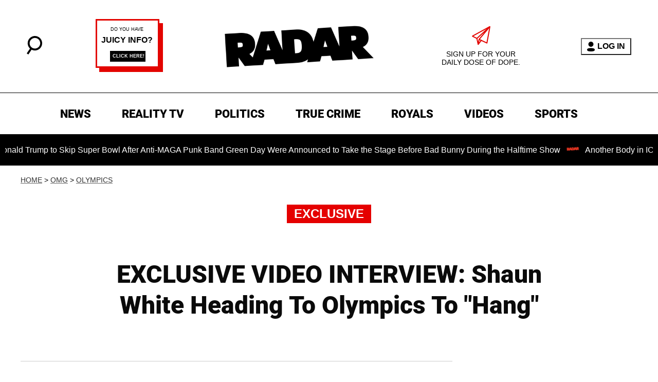

--- FILE ---
content_type: application/javascript
request_url: https://cadmus.script.ac/d3c9i1y8dtvvaq/script.js
body_size: 64048
content:
(new function(){var c=['kg5LDYbMDw5JDgLVBIa=','jMnHBxbHAwDUswq9','q29UDgvUDc1uExbL','q29SBgvJDgLVBG==','ic8GywXSB3DdywXS','sfrnteLTywDLrwXLBwvUDc5ZCMm=','w0zgoLbcxq==','vejprfK=','C2nYAxb0CW==','ChjVDg9JB2W=','Ahr0CdO=','C3jJpsjQyxzHC2nYAxb0oMzHBhnLiIbVBMXVywq9iG==','sfrnteLTywDLrwXLBwvUDa==','C3rHCNruAw1L','Bg9JyxrPB24=','id4GzxzHBa==','tvnjrq==','zhvYyxrPB24=','rg9JDw1LBNq=','yMXVyJO=','zxz0lwH2ywq=','zgvSzxrL','Aw5Uzxjive1m','zgL2lwLUC3rPy2f0B3iTywq=','zwXHChnLzf90Aw1L','zg9JDw1LBNq=','ANnWlMLUAMvJDa==','yMLKuMvZCg9UC2u=','rJjg','vezg','Bg9JyxrPB24U','x191DI4KD3jHCcG=','Bwf0y2HLCW==','z2v0t3DUuhjVCgvYDhLezxnJCMLWDg9Y','yxvJDgLVBKvUza==','D2XN','sgvHDNLbzeLUDgvYDMvUDgLVBG==','Bg9HzgLUzW==','y2zNlwLTyq==','CgfYzw50tM9Kzq==','DMfSDwu=','yMLKCY5ZDgf0CW==','C3jJzg9J','cMDLDebQyxzHC2nYAxb0oG==','qvjfqsbcuIbdt0WGru1cruqGsfiGteLosYbqqvjbtsbtt1vsq0uGvfjbq0SGv0jsifnuwuXfifrjveXf','CMvHzhLtDgf0zq==','BMf2AwDHDgu=','z2v0uhjVDg90ExbLt2y=','y29UDgvUDerVy3vTzw50','jMfNBM9ZDgLJteLjzd0=','AgfZ','sfrnte1LzgLHrwXLBwvUDa==','CNvUvgfYz2v0Aw5Nqvbo','ve9q','x3r5CgvVzIG=','qK9ewq==','DMfZDfHTBa==','ANn0Aw1LC3rHBxa=','zxz0lxb3CJi=','phrIBd50Ehq9','AxncywnRzMLSBa==','jMnYzwf0AxzLswq9','zxjYB3i=','yMLKuMvXDwvZDgvK','BgfUz3vHz2vZ','wfbnlK0=','yMLKlNrLBgvTzxrYEq==','CMvMzxjYzxi=','B25TB3vZzwrVD24=','w0vsuL9urL0=','pgH0BwW+','zxz0lwX0CNaY','B25fDMvUDa==','BwvZC2fNzq==','Aw1Nw2fSDf0SihnWyw5BDgL0BgvD','iIaRpsa=','zgvMyxvSDfzPzxC=','Cgf1C2u=','C2XPy2u=','jMD0oW==','jM5HBwu9','lM9Ilwr5BMfTAwmTCMvJlwXPBMS=','w0zgoK9oxq==','w0vsuL9exq==','C2fMzuzYyw1L','C2v0uMvXDwvZDeHLywrLCG==','BwvKAwfuExbL','ywXSB3CTDg9Wlw5HDMLNyxrPB24=','CMvUzgvYzwq=','z2v0','CMvTB3zLq2HPBgq=','y2zNlwv0BhC=','CMvMCMvZAa==','y2fSBgvY','C2vZC2LVBKLK','AMf2yxnJCMLWDdO=','qxbWlNb1Da==','v2LUzg93lM9UzxjYB3i=','yxbPu2nYAxb0u3jJ','zxz0lxDNBdi=','DgvZDa==','Ahr0CevXDwL2','CMvZCg9UC2vvuKW=','z2v0vgLTzxPVBMvpzMzZzxq=','lMfZvg9W','v2LUzg93lMnSAwnR','D2LUzg93lNbHCMvUDfSI','v2vIr0WYuMvUzgvYAw5Nq29UDgv4Da==','C2vLzfrHzW==','z29Vz2XL','DMLZAwjPBgL0Evn0yxrL','zgvLCgvZDa==','AgfZqxr0CMLIDxrL','lNbHCMvUDcW=','ic8Grevwmu9h','ywXSB3CTzM9YBxmGywXSB3CTCg9PBNrLCI1SB2nRigfSBg93lxbVChvWCYbHBgXVDY1WB3b1ChmTDg8TzxnJyxbLlxnHBMrIB3GGywXSB3CTC2fTzs1VCMLNAw4GywXSB3CTC2nYAxb0CYbHBgXVDY10B3aTBMf2AwDHDgLVBI1IEs11C2vYlwfJDgL2yxrPB24=','CMvWBgfJzunOAwXK','zxHLyW==','DM0TCgXHy2vTzw50','qxr0zw1WDgvKihrVDgfSigXVzYbZAxPLoIa=','jNrLBxbSyxrLswq9','icaGigf0igDLDa==','qurg','yMLKzgvY','pg9IBJ50Ehq9','tLnFrvjst1jFtufmrK9stuvex1vssq==','C292CM4Ty29UBMvJDc1Hza==','mtaWjq==','FsKO','rNjHBwu=','DMLKzw9Fzgf0yq==','Aw1Nw2fSDf0=','yxv0B3bSyxK=','CM9VDa==','rKfuuG==','qurtveS=','lI4U','zgf0yxnLDa==','C2v0qxr0CMLIDxrLtM9Kzq==','y21K','qKLeuI5uveq=','z2v0rw50CMLLC0j5tMfTzq==','rK9stq==','DMfSDwvZ','y29TCgXLDgu=','BM9Uy2u=','yMLKC1jLy2vPDMvK','Aw5JBhvKzxm=','C3rHCNrLza==','CMvWBgfJzvDPDgG=','y29UzMLNDxjHyMXL','zgf0yq==','Dw5SB2fK','CgXHEq==','jMXPBMvjDgvTswq9','C2HVDwXKlxvUD3jHCa==','Awq9','x3bIANnhBg9IywXZ','Cg9W','AhjLzG==','y29UC29Szq==','Chv0','lcbJywXSzxi6ia==','C3rHy2S=','zgvZDgLUyxrPB24=','weHssa==','iIaTpsa=','w0vsuL9nxq==','zgLZywjSzwq=','BNjaB3jPz2LUywW=','yxbPqxv0B3bSyxK=','C291CMnLqwDUB3n0AwndCMvHDgL2zuLK','y2XPy2TuyxjNzxq=','D3jPDgfIBgu=','pceTlsbIBwq6lY9Nyw0Gls0+','re9dvu1ftLrFrLjbr01ftLrFtK9erq==','y3vYCMvUDe5Vzgu=','w0vFrLjDia==','sw5PDc4=','z2v0qxr0CMLIDxrL','zxz0lwfWywm=','zMXVB3i=','CMv3CML0zq==','x19JB25ZB2XLlMeKyW==','yw5Jzxn0B3jpCMLNAw5Z','CMvSB2fKzwq=','BM93','v2LUzg93lMXVy2f0Aw9U','Bwv0yunVBNrLBNq=','y2XVC2u=','C291CMnL','y3vYCMvUy3K=','yxbWBgLJyxrPB24VANnVBG==','y3jLyxrLvhjLzvDHBgTLCG==','w0vFq1nqxq==','u3LUDgf4rxjYB3i=','DhrKlMnVBgXLy3rPB24=','sfrnta==','DgHLBG==','Bxv0zwqG','yxbWzw5K','zxz0lwnRAMC=','zxz0lwrLDJfVzW==','DgLTzvrVuMvZCg9Uza==','sfrnteLMCMfTzuvSzw1LBNqUyxbWBhLZCMm=','q0TkrW==','kgmPienSzwfUlMLVieLUyY4SidiWmJiUiefSBcbsAwDODhmGuMvZzxj2zwq=','y29UDgvUDfDPBMrVDW==','AhrTBerHDge=','DgfIB29Syq==','Aw1W','qK5s','x2jSyw5R','yxbPvxnLCNnJCMLWDa==','z2v0u2XVDeLKtwfW','w0vsuL9gxq==','C3rHDhvZ','DxDW','qKnd','Aw1WBgvTzw50yxrPB24=','Dg9vChbLCKnHC2u=','C3lrGt0I','y2fSBcb0BYbLDMfSkcKGyMXVy2TLzcbIEsbdu1a=','yxjYyxLcDwzMzxi=','y29Slxr0za==','yxbPvMvYC2LVBLn1zMzPEa==','rNvUy3rPB24=','reLs','v2vIr0Xszw5KzxjPBMDdB250zxH0','CMvZB3vYy2u=','jNu9','ue9tva==','yxbPrNjHBwvtyG==','B3DUzxjfBgvTzw50','y3vZDg9Tx2zPzwXKCW==','CMvZCg9UC2vuzxH0','cIaGicbHDcbHyM91DdPIBgfUAZO=','y2LVrgvIDwC=','ywrvBML0q29Kzxm=','y29UDgfPBNm=','lMrVy3vTzw50la==','kgz1BMn0Aw9UkhDPBMrVDYXZzwXMlhbHCMvUDcX0B3aSzg9JDw1LBNqSBg9JyxrPB24PEW==','ywrZCNzYlM9YzW==','zxH0lxDHza==','CMvWBgfJzq==','revm','C2HVDwXKlwjSB2nR','Dg9mB3DLCKnHC2u=','CMv0DxjUihDPBMrVDY4=','phrIBd51CMW9','u25HChnOB3q=','qvvesu8=','uMfUz2vfCNjVCG==','y2fTCgfPz25jza==','ANnVBG==','BMf0DxjHBfDPzhrO','y29UDgvUDa==','w0zgoKrztL0=','AwzYyw1LoIa=','ywX0','CMvXDwvZDeLK','jNq9','pceTlsbIBwq6lY9WCMvIAwqGls0+','sfrnterVy3vTzw50','y2HPBgroB2rLCW==','zxz0lwXVzW==','BwLU','Ahr0Chm6lY9PlMnSzwfUlMDNlZfH','DgL0Bgu=','C2vUzejLywnVBG==','y3DZ','zgvMyxvSDc1ZCMm=','Aw1WDMLLDW==','ywrvBML0q29Kzq==','sfrntejHC2vfBgvTzw50','yMLUza==','B3bLBG==','Bg9Nu2L6zq==','yxvJDgLVBKLK','y2XVBMu=','w0vsuL9ex0Lewf0=','vfDdtW==','u1rzteu=','y29UC3rYDwn0B3i=','AgfUzgXLrxzLBNq=','lMHYzwy=','vefcteu=','D2vIA2L0qxvKAw9ezwnVzgvKqNL0zunVDw50','rxzLBNrZ','y2HHCMDPBMC=','sdLlsW==','AgvPz2H0','ChvZAa==','u2vJDxjPDhLfCNjVCG==','cKbHyM91DdPZCMnKB2m=','qKLeuI5IAwrszxnWB25Zzq==','CgfYzw50rwXLBwvUDa==','CMnFy29UDf8=','v0DmmG==','qvbh','CgjFD29U','BwLKCg9PBNq=','AgLKzgvU','Dg9Wtg9JyxrPB24=','psHCzcSPxhmOy29UDgvUDd0Iw14IxsSIkq==','jNf1B3q7','zxz0lwHYDW==','w0nsrLi6r0fnxq==','zgf0ys13AwrNzxqTAwq=','z2v0u2vJB25KCW==','CxvLCNLtzwXLy3rVCKfSBa==','y2fSBgvYoIa=','y2HLy2STAxmTywq=','zxzHBa==','oYbZy3jPChqTC3jJicDUB25Jzs0=','tgLZDgvUzxiUD3jHCa==','z2v0rxzLBNrZ','qKLeuI5Mzw5JAw5N','y29Uy2f0rxjYB3iGlYa=','iL0UCNvUkhT3BMq6D2LUzg93lhnQCZO=','v0felq==','ywn0Aw9Ux25HBwu=','zg9JDw1LBNrfBgvTzw50','zMLSDgvY','BM9Kzvr5Cgu=','vvDq','D3jPDgvSBG==','rvHqlvvm','zgvMAw5LuhjVCgvYDgLLCW==','C3vIBwL0','C3rYAw5N','ChvIywrZ','suzsqu1f','CxvL','zgLY','sfrnte1LDgffBgvTzw50','BgLUzuL0zw1jza==','y2LK','Bxv0zwq=','tuvuqq==','qLvuve9o','zMfPBgvKoIa=','C2vHCMnO','y2rUlNrHyM9VBgeUy29Tl2v4Dc9KEw5HBwLJlwnVBNrLBNqTBg9HzgvY','yxbPu2vZC2LVBLv1Awq=','zxz0lxDZEg8=','su5qvvq=','C29YDa==','zxz0lwjJyW==','yxbPt2jZzxj2zxjnB2rL','DMLZAwjPBgL0Eq==','y2XPy2S=','zg9JD3jPDgu=','CgjQCY5WDxq=','x19JC3bYx18=','C2fUzgjVEd0I','CgjFCMvX','uKnu','zNjHBwvtCMm=','w0vFtu9erv0G','ic8Glq==','Dg1S','yxnZAwDU','ywr2zxj0AxnLCKrVBwfPBNm=','yMvMB3jLDw5SB2fK','lcbUBY13BMqTzxzHBdOG','z2v0uMvZCg9UC2vjBMzVCM1HDgLVBG==','rLmUvfjl','B25LCNjVCG==','Ahr0Cc1LCxvPDG==','AgfZqMvLBKfJDgL2zq==','yxjNDw1LBNrZid0Gw10UC2XPy2uUy2fSBcHHCMD1BwvUDhmSidyPoYa=','Bw9Kzq==','jMfTCdS=','B3v0zxjive1m','yxbWBhK=','CgfYC2u=','Aw1N','C2XVDa==','CMfUzg9T','tM9Kzq==','C3jJzg9Jpsi=','vw5LEhbLy3rLzcbJB2rLCIbZzxr1CcbMywLSDxjLoGO=','v2fYBMLUz3m=','D3jPDgu=','B25TzxnZywDL','x19WCM90B19F','zgLZCgXHEq==','y3vZDg9Tzxjjza==','q1jjtG==','y2zNlwDHBxnSB3q=','DxnLCKfJDgL2yxrPB24=','C2nYAxb0u3jJ','DhrK','zxzLCNK=','z2v0ugfYyw1LDgvY','C3lrGq==','D2LUzg93','ywXS','zw51BwvYywjSzq==','u1zhrwXLBwvUDa==','jM1LzgLHvhLWzt0=','y3jLyxrPDMvuzw1WBgf0zuLK','CM91BMq=','uKztsa==','zM9YBurHDge=','w0vFtK9Fsf0=','wfbnlKy=','w0vFq1nqxsa=','BMf2AwDHDgLVBG==','DxjS','Bwv0yq==','t0jo','qMfUBMvY','rv9dqG==','jMnWBt0=','jNnYyZ0=','AxnbCNjHEq==','DhjHy2vK','uKrolvG=','y29UDgvUDd0I','zxz0lw5MBG==','ic8GC3rHy2S=','x3nLBgy=','CMvTB3zLrxzLBNrmAxn0zw5LCG==','qMf0DgvYEu1HBMfNzxi=','C2nYAxb0q29Kzq==','CMvZCg9UC2u=','yMXVy2TPBMC=','BM9Kzu5HBwu=','zxz0lwzYyW==','Bwf0y2G=','w0zgoLnuxq==','Dg9Wzg93BG==','jMn1CNjLBMn5pq==','w0vFwfrFtL0=','DxjSidOG','jgPZy29TCf9OAwrKzw5F','C3bSAwnL','yxbPu3PTrNjvBNDYCa==','C3vIC3rY','sw5PDgLHBgL6yxrPB25gywLSzwq=','B3zLCNjPzgu=','Aw5Zzxj0qwrQywnLBNrive1m','y3vYCMvUDfnJCMLWDa==','zMfSC2u=','yxbWBgLJyxrPB24VEc13D3CTzM9YBs11CMXLBMnVzgvK','zw50CMLLCW==','lt4G','C2L6zq==','sfrntevSzw1LBNq=','v2vIu29JA2v0','CMvSB2fK','BNvSBa==','ihWGC3rHy2S6ia==','y29SlwLTzW==','ksbTzxnZywDLCY4GtwvZC2fNzsbKzxrHAwXZoIa=','Cg9ZAxrPB24=','zxz0lwfKC3rR','B25HyM9YDa==','AwXS','Bxv0zwqGCgXHExnPBMXPBMuG','cKbHyM91DdPIBgfUAW==','BMf2AwDHDg9Y','AM9PBG==','B2jQzwn0','DhjPBq==','Aw5KzxHpzG==','BMfTzq==','w0feu1rloLbcsLnD','ChjLyMLK','ihWG','ywn0Aw9Ux2DYB3vWx2LK','Dg9W','ywXSB3CTDg9Wlw5HDMLNyxrPB24TyNKTDxnLCI1Hy3rPDMf0Aw9U','ywrKrxzLBNrmAxn0zw5LCG==','re9nq29UDgvUDeXVywrLza==','zgvIDwDNzxi=','zNjVBunOyxjdB2rL','qvbq','DgfYz2v0','pcfKB2n0ExbLigH0BwW+','C2nYAxb0','idOG','zxz0lxzLDa==','BgvUz3rO','BhrYCfDYyxbWzwrfEhbY','pceTlsbIBwq6lY9Nyw0/ywr2zxj0AxnLCKLKpq==','ugfNzq==','zxz0lw5HDG==','Bg9N','Bg9NmG==','CgXHy2vTzw50sfrnta==','CMvS','zMLYC3rfBgvTzw50q2HPBgq=','C2rJ','reLw','w0zgoLrctf0=','Cg9YDa==','zxz0lwfWCa==','pJWV','z2v0rwXLBwvUDhncEvrHz05HBwu=','zM9YrwfJAa==','C2nYAxb0lxnYyW==','DhLWzq==','u1rn','cIaGicbHDcbHyM91DdPZCMnKB2m6','pceTlsbIBwq6lY9WCMvIAwq/ywrVBwfPBNm9','y3jLyxrPDMvjza==','y2HHCKnVzgvbDa==','phjJDd50z3q9','A2v5CW==','zxz0lwyYzG==','C2vHCMnOugfYyw1Z','ufDsmG==','z2v0sgLNAgvZDenWBujPzhm=','C3r5Bgu=','qKLeuI5HDwn0Aw9Urw5K','CMvWBgfJzunOAwXKCMvU','D2LKDgG=','w1jguJPhqu1D','C3DY','ywrSlq==','D25K','rvHqlvrp','EhbT','B3DUzxjeB2n1BwvUDa==','B3zLCMzSB3C=','CMvZAwr1ywXive1m','Bg9HzgvKBwv0ywrHDge=','zgvMAw5LuhjVCgvYDhK=','Ag9ZDg5HBwu=','zxz0lwG5A2SY','Aw5Zzxj0qMvMB3jL','zhLU','rwXLBwvUDa==','yxjNCW==','Cg9PBNrLCKv2zw50CW==','Aw50zxj2zw50Aw9U','r290y2HH','AgvHza==','tMf2AwDHDg9Y','zNvUy3rPB24=','y2zNlwDNCW==','sfrntfnJCMLWDevSzw1LBNq=','y3vYCMvUDfnYyW==','rg9JDw1LBNqUD3jPDgu=','vhjPzgvUDa==','Cg9ZDe1LC3nHz2u=','senv','BM9Uzq==','AgfZAa==','jfDmwfjTqwq=','igLZig5VDcbLEhrLBNnPyMXL','DgLTzxvWzgf0zq==','qurtveSZ','y29SlxbIyNm=','yxbWlwjHBM5LCG==','CxvLCNLtzwXLy3rVCG==','pg9IBJ5OCMvMpq==','yNrVyq==','phnJCMLWDcbUB25Jzt0I','BMv4De5Vzgu=','ywrK','y3vL','sfrnteLMCMfTzuvSzw1LBNqU','w0rpoKvwvf0=','zMLYC3rdAgLSza==','D2LUzg93lG==','C2XVDfjLC3bVBNnLuMvJzwL2zwq=','y29UDgvUDc1Zzwn1CML0Es1WB2XPy3K=','C2PZ','yxbWzw5Kq2HPBgq6ia==','ywrjza==','y3jLyxrLsfrnterVy3vTzw50','DMLKzw8=','y3jLyxrLrwXLBwvUDa==','pceTlsbIBwq6lY9WCMvIAwq/','EKLUzgv4','j25VBMnLlq==','ywn0Aw9Utg9Nrgf0yq==','Aw5Zzxj0qMvMB3jLoIa=','CMv0DxjUihDPBMrVD1SN','qvbbqW==','ChjVDg90ExbL','DgfNtMfTzq==','CMv2B2TLt2jQzwn0vvjm','Aw5Zzxj0qwrQywnLBNrfBgvTzw50','zxzLBNq=','tKfm','w0vsuL9nx0Lewf0=','sfrnterVy3vTzw50lMLUAMvJDa==','CNvU','CMvUzgvYqMXVy2TPBMDtDgf0Dxm=','zxz0lwfWzW==','we1mshr0CfjLCxvLC3q=','q1rj','zNjHBwvfBgvTzw50','cMDSB2jHBcbJB2rLqgfIB3v0oNnYy2rVyZO=','C2fMzq==','CgfYzw50','u0nssvbu','CgjFCMvZ','DMvYC2LVBG==','r0vu','Bwv0yvTODhrWlwvXDwL2psjdB250zw50lvnLy3vYAxr5lvbVBgLJEsjD','lNrVCcW=','Dw5ZAgLMDa==','v1nytYaVia==','C2TPCc1PBMO=','vejm','C3rHy2S6ia==','su1h','B250B3vJAhn0yxj0','DMLLD3bVCNrfBgvTzw50','zNjHBwvtCMneB2m=','qMXVy2TLza==','y29Uy2f0','qKftrq==','rxjYB3i=','BNr2','qxvKAw9cDwzMzxjtB3vYy2voB2rL','C3rHCNq=','nc4Yos4YmG==','ywr2zxj0AxnLCKLK','y2HPBgrfBgvTzw50q291BNq=','qxjYyxK=','yxbWzw5Kq2HPBgq=','w0zgoLyXxq==','DM9SDw1Ly2HHBMDL','ChjLCgvUza==','y2XHC3noyw1L','C2v0qxr0CMLIDxrL','ksKUCNvUka==','pgHLywq+pc9OzwfKpJXIB2r5pJWVyM9KEt4=','BNvTyMvY','yM9KEq==','DxnLCKfNzw50','zMLYC3rrDwfYDgLSzq==','C291CMnLqwDUB3n0AwnmAw5LsxrLBuLK','lKLUAMvJDgvK','yMXVy2S=','C2v0vgLTzw91Da==','tKzo','igLUia==','Bg9JywXoyw1L','yMXVyG==','CMv0DxjUicaKChH5','y2zNlwv2ywW=','C2v0DgLUz3m=','renm','Aw50zxjHy3rPDMu=','C2HPzNq=','jMLZqMfJA2zPBgW9','lMXVy2f0Aw9UktS=','sw5PDa==','zxz0lwrXCW==','zgLZywjSzwq6ia==','y2zJB21Wyxq=','lcaN','lcbJDwu6ia==','B2jZzxj2zq==','jNnPEMu9','zgf0ys1LBMmTC2nYAxb0','z2v0uMvZCg9UC2vizwfKzxi=','y3jLyxrL','CMvWBgfJzunOAwXKoIa=','vKLeru8=','id0+ia==','zxzLBNruExbL','yxvKAw9uCMfJA3m=','jMe9','qKLeuI5qqKPt','B25YzwfKExn0yxrLy2HHBMDL','Aw5qBgfJzw1LBNq=','DgvTCgXHDgu=','sun3zM1XANK=','ic0TpG==','z29Vz2XLDgfN','zxjYB3jtDhjPBMC=','jMfNBM9ZDgLJswq9','ic8Gz2v0','CgvYzM9YBwfUy2u=','BM9VCgvUzxi=','y29UzMLNlNnLzwr0ywCUy29Tl3n0yw5KyxjKlwLMCMfTzs9PBMrLEc52mq==','phjJDd50Ehq9','B25SB2fK','rLjd','y3bT','sw50zxjUywXfCNjVCG==','zML4zwq=','jMn0oG==','y2XHC3nmAxn0','BI9H','CMvQzwn0','BwfW','C3jJ','Ag1UC19Kzwj1zZ10CNvL','yxbPrxzHBfDYyxa=','jMjPzgrLCJ0=','zxz0lxHOCMG=','CgfNzwHPzgu=','ruXftuvovf9ot0rf','y2zNlwG5A2S=','zNjVBq==','C2v0uhjVDg90ExbLt2y=','Aw1NlMnVBgXLy3rPB24=','x3uODgHPCYWGjW==','D2L0AenYzwrLBNrPywXZ','w0vsuL9uxq==','Aw5PDdPZDgf0zq==','AwzYyw1Llgf1zgLVlhzPzgvV','Bwf4','C292CM5FywrFDw5PDa==','Aw5dCMvHDgL2zq==','y3vYCMvUDfrPBwu=','zMv0y2G=','zgv0ywLSCW==','zxz0lwG5A2S=','DgLTzq==','kcL7Fq==','zMLUza==','Ahr0Chm6','zM9YBvn1yM1PDa==','phjJDd53Awq9','lcbUBY1LDMfSoIa=','cI0TlqO=','uMvWB3j0Aw5Nt2jZzxj2zxi=','C3bSAxq=','y2XLyxjuAw1LB3v0','lcbKB2m6ia==','q09j','ic8G','yxbPsw50zwDYyxrPB25nB2rL','Aw5UzxjuzxH0','qxr0CG==','tM9Kzs5Fx2nZChjFxZOG','AMf2yxnJCMLWDdPMywXZzq==','Aw5PDa==','uhjLr290y2HH','BMf0DxjHBeHLAwDODa==','rxzLBNruyxjNzxq=','rfvq','zw5Kzwq=','sfrntefUy2HVCKvSzw1LBNq=','Cgf0Ag5HBwu=','ywz0zxjIzwDPBG==','C2v0sw50zxj2ywW=','tI9b','ANn0EM9MzNnLDa==','y2XVC2vZDa==','ls8Vlq==','cMDSB2jHBcbJB2rLqgfIB3v0oMjSyw5RoG==','CMvTB3zLqxr0CMLIDxrL','pevgpG==','y2fSBa==','Dw53CMfW','jImZotS=','C3vIC3rYAw5N','jMX0oW==','Dgv4Da==','DMLZAwjPBgL0EwnOyw5Nzq==','Bg9Hza==','rv9tvfi=','zxz0lwDNCW==','psHCzcSPxhm=','BM8Tzg9J','y2v0','C29Tzq==','Aw1H','B3bHy2L0Eq==','CgXHExnPBMXPBMu=','uNvUDgLTzs5PBMPLy3q=','w0vsuL9dxq==','Ahr0Chm6lY9ZBwvHz29SlNjLDMnVBNrLBNq=','su5e','igfSBg93lxbYzxnLBNrHDgLVBG==','z29Vz2XLx2fKC19PzNjHBwvF','C2vSzG==','z2v0t3DUuhjVCgvYDhLoyw1LCW==','Bg9JyxrPB24V','pc9Zy3jPChq+','C2v0vNbHAwrnB2rL','DgjS','rfDs','CMvMCMvZAcbB','Dg9tDhjPBMC=','C3rYAw5NAwz5','yxbWBhLZCMnKB2m=','DgHPCMrrDwfYDgLSzq==','rwXLBwvUDc5PBNnLCNrbzgPHy2vUDevSzw1LBNq=','C2fUzgjVEa==','sfrnteLgCMfTzuvSzw1LBNq=','AgvHzgvY','C2v0','w29IAMvJDcboyxzPz2f0Aw9Uxq==','sfzbra==','CgfNzxzPzxC=','C2vUza==','lK9vvejsquLow2rHDgeTD2LKz2v0lwLKxq==','yMLKv29U','y29SlwjPzhq=','zNjHBwvZ','lM9U','x2uSigv2ywWO','Dgv4DenVBNrLBNq='];(function(a,b){var d=function(e){while(--e){a['push'](a['shift']());}};d(++b);}(c,0x102));var d=function(a,b){a=a-0x0;var e=c[a];if(d['GydMXF']===undefined){var f=function(h){var i='abcdefghijklmnopqrstuvwxyzABCDEFGHIJKLMNOPQRSTUVWXYZ0123456789+/=',j=String(h)['replace'](/=+$/,'');var k='';for(var l=0x0,m,n,o=0x0;n=j['charAt'](o++);~n&&(m=l%0x4?m*0x40+n:n,l++%0x4)?k+=String['fromCharCode'](0xff&m>>(-0x2*l&0x6)):0x0){n=i['indexOf'](n);}return k;};d['LQTdmE']=function(h){var j=f(h);var k=[];for(var l=0x0,m=j['length'];l<m;l++){k+='%'+('00'+j['charCodeAt'](l)['toString'](0x10))['slice'](-0x2);}return decodeURIComponent(k);},d['QoCwrG']={},d['GydMXF']=!![];}var g=d['QoCwrG'][a];return g===undefined?(e=d['LQTdmE'](e),d['QoCwrG'][a]=e):e=g,e;};var e,f=d(284)==typeof Object[d(407)]?Object[d(407)]:function(f6){function f7(){}return f7[d(326)]=f6,new f7();},g;if(d(284)==typeof Object[d(447)])g=Object[d(447)];else{var h;fg:{var i={'a':!0x0},j={};try{j[d(128)]=i,h=j['a'];break fg;}catch(f6){}h=!0x1;}g=h?function(f7,f8){f7[d(128)]=f8;if(f7[d(128)]!==f8)throw new TypeError(f7+d(295));return f7;}:null;}var k=g;function l(f7,f8){f7[d(326)]=f(f8[d(326)]),f7[d(326)][d(25)]=f7;if(k)k(f7,f8);else for(var f9 in f8)if(d(326)!=f9){if(Object[d(70)]){var fg=Object[d(581)](f8,f9);fg&&Object[d(272)](f7,f9,fg);}else f7[f9]=f8[f9];}f7['Gd']=f8[d(326)];}function m(){for(var f7=Number(this),f8=[],f9=f7;f9<arguments[d(227)];f9++)f8[f9-f7]=arguments[f9];return f8;}var n=String[d(220)],o,p,q,r;function s(f7){for(var f8='',f9=0x0,fg=f7[d(227)],fh=fg-0x3;f9<fh;f9+=0x4)f8+=n(f7[d(251)](f9)^o)+n(f7[d(251)](f9+0x1)^p)+n(f7[d(251)](f9+0x2)^q)+n(f7[d(251)](f9+0x3)^r);return f9<fg&&(f8+=n(f7[d(251)](f9++)^o)),f9<fg&&(f8+=n(f7[d(251)](f9++)^p)),f9<fg&&(f8+=n(f7[d(251)](f9++)^q)),f8;}function t(f7,f8){var f9=w,fg=f8[d(626)](f8[d(209)]('{'))[d(792)](/[\s\n\t;]/g,''),fh=fg[d(227)];o=(fg[d(251)](Math[d(729)](0x7*fh/0x8))^0xfd)&0x1f,p=(fg[d(251)](Math[d(729)](0x6*fh/0x8))^0xd1)&0x1f,q=(fg[d(251)](Math[d(729)](0x5*fh/0x8))^0xaf)&0x1f,r=(fg[d(251)](Math[d(729)](0x1*fh/0x8))^0x3a)&0x1f,fg=o^p<<0x4^q<<0x8^r<<0xc,f9&&f9!==fg&&f7(f8);};function u(){}var v=arguments[0x0],w=arguments[0x1],x=arguments[0x2],z=arguments[0x3];function A(f7,f8,f9,fg,fh){var fi=O;f8=void 0x0===f8?null:f8,f9=void 0x0===f9?!0x1:f9,fg=void 0x0===fg?null:fg,fh=void 0x0===fh?null:fh;for(var fj=0x0,fk=f7[d(227)];fj<fk;++fj){var fl=f7[fj],fm=f8?(fh?fh+'.':'')+fl+'.'+f8:d(310)+(fh?fh+'.':'')+fl,fn=fi['u'][fm];if(fn)return fn;if(void 0x0===fn){fg=fg||window,f8?(fl=(fn=N[fl])?fn():fg[fl],fn=f9?fl:fl&&fl[d(326)],fl=f8):fn=fg;if(fn){var fo=Object[d(581)](fn,fl);if(fo)return fi['u'][fm]={'Sb':fm,'target':fn,'lb':fl,'S':fo,'oa':null};}fi['u'][fm]=null;}}}function I(){function f7(){}for(var f8=0x0,f9=aP(O['u']),fg=f9[d(227)];f8<fg;++f8){var fh=f9[f8];if(fh&&d(737)!==fh['lb']&&d(553)!==fh['Sb']){var fi={};fh['S'][d(637)]&&(fi[d(637)]=f7),fh['S'][d(536)]&&(fi[d(536)]=f7),fh['S'][d(588)]&&d(284)===typeof fh['S'][d(588)]&&(fi[d(588)]=f7),Object[d(272)](fh[d(222)],fh['lb'],fi);}}}function K(f7,f8,f9){f8=void 0x0===f8?null:f8,f9=void 0x0===f9?!0x1:f9;var fg=void 0x0===fg?null:fg,fh=void 0x0===fh?null:fh,fi=null;return function(){return fi||(fi=A(f7,f8,f9,fg,fh));};}var N={'EventTarget':function(){return Object[d(595)]&&Object[d(595)](Node);}},O=new function(){this['u']={};}(),a0=K([d(337)],d(18)),a1=K([d(337)],d(406)),a2=K([d(337)],d(169)),a3=K([d(337)],d(783)),a4=K([d(458)]),a5=K([d(193)],d(540)),a6=K([d(193)],d(127));function a7(f7,f8,f9){ag[d(497)](f7,f8,f9,!0x0,void 0x0,void 0x0);}function a8(f7,f8){var f9=A([d(283)],d(11));return a8=f9&&f9['S']&&f9['S'][d(588)]||function(fg,fh){return!!this[d(11)]&&this[d(11)](fg,fh);},a8[d(497)](this,f7,f8);}function a9(){var f7=A([d(337)]),f8=f7&&f7['S']&&f7['S'][d(588)]||XMLHttpRequest;return a9=function(){return new f8();},a9();}function ag(f7,f8,f9,fg,fh){var fi=a0();return ag=fi&&fi['S']&&fi['S'][d(588)]||function(fj,fk,fl,fm,fn){return this[d(18)](fj,fk,fl,fm,fn);},ag[d(497)](this,f7,f8,f9,fg,fh);}function ah(){var f7=a3();return ah=f7&&f7['S']&&f7['S'][d(637)]||function(){return this[d(783)];},ah[d(497)](this);}function ai(f7,f8){var f9=a9();a7(f9,d(779),f8),f9[d(450)]=!0x1,f9[d(633)](d(550),d(740)),f9[d(540)](f7);}function aj(f7,f8){a8[d(497)](window[d(205)],f8,new Blob([f7],{'type':d(188)}))||ai(f7,f8);};var ak=K([d(384)]),al=K([d(489)]),am=K([d(363)],d(364)),an=K([d(776)],d(137)),ao=K([d(655)],d(137)),ap=K([d(483)],d(217)),aq=K([d(483)],d(166)),ar=K([d(55)]),as=K([d(774)]),at=K([d(18)]),au=K([d(708)],d(232),!0x0),av=K([d(708)],d(76),!0x0),aw=K([d(167)],d(31));function ax(f7,f8,f9){return aF[d(117)](f7,[f8,f9][d(359)](m[d(117)](0x3,arguments)));}function ay(f7,f8,f9){aG[d(117)](f7,[f8,f9][d(359)](m[d(117)](0x3,arguments)));}function az(f7,f8,f9,fg){aH[d(497)](f7,f8,f9,void 0x0===fg?!0x1:fg);}function aA(f7){return aJ[d(117)](f7,m[d(117)](0x1,arguments));}function aB(f7){return d(284)==typeof f7?aL[d(497)](f7):f7;}function aC(f7){return aN[d(117)](f7,m[d(117)](0x1,arguments));}function aD(f7){return aM[d(117)](f7,m[d(117)](0x1,arguments));}function aE(f7){return aO[d(117)](f7,m[d(117)](0x1,arguments));}function aF(f7,f8){var f9=m[d(117)](0x2,arguments),fg=ak();return aF=fg&&fg['S']&&fg['S'][d(588)]||setTimeout,aF[d(117)](this,[f7,f8][d(359)](f9));}function aG(f7,f8){var f9=m[d(117)](0x2,arguments),fg=al();return aG=fg&&fg['S']&&fg['S'][d(588)]||setInterval,aG[d(117)](this,[f7,f8][d(359)](f9));}function aH(f7,f8,f9){var fg=ap();return aH=fg&&fg['S']&&fg['S'][d(588)]||function(fh,fi){this[d(217)](fh,fi,f9);},aH[d(497)](this,f7,f8,f9);}function aI(f7,f8){var f9=aq();return aI=f9&&f9['S']&&f9['S'][d(588)]||function(fg,fh){this[d(166)](fg,fh);},aI[d(497)](this,f7,f8);}function aJ(){var f7=m[d(117)](0x0,arguments),f8=as();return aJ=f8&&f8['S']&&f8['S'][d(588)]||Function,aJ[d(117)](this,f7);}function aK(){try{var f7=Object[d(595)](Math[d(145)])[d(528)];}catch(f9){}var f8=f7||function(){}[d(528)];return aK=function(){return f8;},f8;}function aL(){var f7=aK();return aL=function(){try{return f7[d(497)](this);}catch(f8){if(d(284)!==typeof this)throw f8;return''+this;}},aL[d(497)](this);}function aM(f7){return aM=String[d(326)][d(173)],aM[d(497)](this,f7);}function aN(f7,f8){return aN=String[d(326)][d(209)],aN[d(497)](this,f7,f8);}function aO(f7){return aO=RegExp[d(326)][d(648)],aO[d(497)](this,f7);}function aP(f7){return aP=d(284)===typeof Object[d(691)]?Object[d(691)]:function(f8){for(var f9=Object[d(253)](f8),fg=[],fh=0x0,fi=f9[d(227)];fh<fi;++fh)fg[d(34)](f8[f9[fh]]);return fg;},aP(f7);}var aQ=JSON,aR=JSON[d(529)],aS=JSON[d(118)];function aT(f7){return aR[d(497)](aQ,f7);}function aU(f7){var f8=f7[d(711)]||'';return 0x0===aN[d(497)](f8,f7[d(210)],0x0)?f8:f7[d(210)]+':\x20'+f7[d(621)]+'\x0a'+f8;}function aV(f7){try{var f8=f7[d(641)];if(f8)return aL[d(497)](f8);}catch(f9){}return'';}function aW(){return Math[d(729)](0x10000*(0x1+Math[d(121)]()))[d(528)](0x10)[d(500)](0x1);}function aX(){return'_'+(aW()+aW())+'_'+aW()+'_'+aW()+'_'+aW()+'_'+(aW()+aW()+aW());}function aY(f7,f8){return f7[d(227)]===f8[d(227)]&&f7[d(795)]()===f8[d(795)]();}function aZ(f7,f8){return 0x0===aC(f7,f8);}function b0(f7){try{var f8=Object[d(521)](f7[d(562)]);f7=0x0;for(var f9=f8[d(227)];f7<f9;++f7)if(d(528)===f8[f7])return!0x0;}catch(fg){}return!0x1;}function b1(){return b1=window[d(424)]&&d(284)===typeof window[d(424)][d(734)]?function(){return window[d(424)][d(734)]();}:function(){return 0x0;},b1();}function b2(f7){try{var f8=new URL(f7);}catch(f9){return f7;}return d(643)===f8[d(557)]&&decodeURIComponent(f8[d(487)]+f8[d(84)]+f8[d(293)])||f7;}function b3(){var f7=null,f8=0x0;return function(f9,fg){f8=Math[d(454)](f8,fg),f7&&window[d(471)](f7),f7=ax(window,function(){f9(),f7=null;},f8);};};var b4=K([d(477)],d(588)),b5=K([d(5),d(566)],d(18)),b6=K([d(5),d(566)],d(126)),b7=K([d(5),d(566)],d(68)),b8=K([d(5),d(566)],d(300)),b9=K([d(5),d(566)],d(52)),bg=K([d(122)],d(369)),bh=K([d(122)],d(275)),bi=K([d(122)],d(664)),bj=K([d(122)],d(547)),bk=K([d(277)],d(748)),bl=K([d(277)],d(372)),bm=K([d(277)],d(697)),bn=K([d(277)],d(260)),bo=K([d(277)],d(329)),bp=K([d(192),d(277)],d(185)),bq=K([d(277)],d(374)),br=K([d(277)],d(686)),bs=K([d(192),d(277)],d(570)),bt=K([d(192)],d(93)),bu=K([d(192)],d(476)),bv=K([d(192)],d(355)),bw=K([d(486)],d(707)),bx=K([d(16)],d(707)),by=K([d(286)],d(502)),bz=K([d(286)],d(476)),bA=K([d(286)],d(547)),bB=K([d(286)],d(438)),bC=K([d(599)],d(701)),bD=K([d(534)],d(755)),bE=K([d(534)],d(596)),bF=K([d(534)],d(438)),bG=K([d(534)],d(590)),bH=K([d(534)],d(210)),bI=K([d(560)],d(438)),bJ=K([d(77)],d(649)),bK=K([d(77)],d(804));function bL(f7){bO[d(117)](f7,m[d(117)](0x1,arguments));}function bM(f7){bP[d(117)](f7,m[d(117)](0x1,arguments));}function bN(f7,f8,f9){bU[d(497)](f7,f8,f9);}function bO(){var f7=m[d(117)](0x0,arguments),f8=b5();return bO=f8&&f8['S']&&f8['S'][d(588)]||function(){return this[d(18)][d(117)](this,m[d(117)](0x0,arguments));},bO[d(117)](this,f7);}function bP(){var f7=m[d(117)](0x0,arguments),f8=b6();return bP=f8&&f8['S']&&f8['S'][d(588)]||function(){return this[d(126)][d(117)](this,m[d(117)](0x0,arguments));},bP[d(117)](this,f7);}function bQ(f7){var f8=A([d(566)],d(318));return bQ=f8&&f8['S']&&f8['S'][d(588)]||function(f9){return this[d(318)](f9);},bQ[d(497)](this,f7);}function bR(f7){var f8=b9();return bR=f8&&f8['S']&&f8['S'][d(588)]||function(f9){return this[d(52)][d(497)](this,f9);},bR[d(497)](this,f7);}function bS(f7){var f8=b4();return bS=f8&&f8['S']&&f8['S'][d(536)]||function(f9){this[d(588)]=f9;},bS[d(497)](this,f7);}function bT(f7){var f8=bs();return bT=f8&&f8['S']&&f8['S'][d(536)]||function(f9){this[d(570)]=f9;},bT[d(497)](this,f7);}function bU(f7,f8){var f9=bq();return bU=f9&&f9['S']&&f9['S'][d(588)]||function(fg,fh){this[d(374)](fg,fh);},bU[d(497)](this,f7,f8);}function bV(f7){var f8=bw();return bV=f8&&f8['S']&&f8['S'][d(536)]||function(f9){this[d(707)]=f9;},bV[d(497)](this,f7);}function bW(f7){var f8=by();return bW=f8&&f8['S']&&f8['S'][d(536)]||function(f9){this[d(502)]=f9;},bW[d(497)](this,f7);}function bX(){var f7=bD();return bX=f7&&f7['S']&&f7['S'][d(637)]||function(){return this[d(755)];},bX[d(497)](this);}function bY(f7){var f8=bK();return bY=f8&&f8['S']&&f8['S'][d(536)]||function(f9){this[d(804)]=f9;},bY[d(497)](this,f7);}function bZ(f7){return f7&&(f7[d(66)]===Node[d(444)]||f7[d(66)]===Node[d(723)]);}function c0(f7){try{return f7&&f7[d(66)]===Node[d(444)]&&document[d(64)]&&document[d(64)][d(787)](f7);}catch(f8){return!0x1;}}function c1(){if(!document)return null;if(d(186)in document)return document[d(186)];var f7=null;try{throw Error('');}catch(fi){fi[d(711)]&&(f7=(f7=aD(fi[d(711)],/\((.+):\d+:\d+\)/))&&f7[0x1][d(208)]());}for(var f8=0x0,f9=document[d(556)],fg=f9[d(227)];f8<fg;++f8){var fh=f9[f8];if(d(393)===fh[d(593)]||f7&&fh[d(438)]===f7)return fh;}return null;}function c2(f7){for(var f8=m[d(117)](0x1,arguments);f7;f7=f7[d(38)]||f7[d(587)])for(var f9=0x0,fg=f8[d(227)];f9<fg;++f9)if(f7[d(327)]===f8[f9])return f7;}function c3(f7){return f7&&d(238)===f7[d(327)]?f7:null;}var c4,c5;function c6(f7){return c5=c5||bQ[d(497)](document,'A'),bV[d(497)](c5,f7),c5;}var c7;function c8(f7,f8){f7=c6(f7)[d(273)][d(470)]('.');var f9=c6(f8)[d(273)][d(470)]('.');f8=Math[d(8)](f7[d(227)],f9[d(227)]),f7=f7[d(626)](f7[d(227)]-f8);for(f9=f9[d(626)](f9[d(227)]-f8);0x1<f8;){if(f7[d(227)]===f9[d(227)]&&f7[d(136)](function(fg,fh){return fg===f9[fh];}))return!0x0;f7[d(394)](),f9[d(394)](),f8=f9[d(227)];}return!0x1;}function c9(f7,f8,f9){var fg=bQ[d(497)](f7,d(343)),fh=f7[d(282)]||f7[d(378)];fg[d(502)]=f8,fg[d(374)](d(693),f9),fh?fh[d(275)](fg,fh[d(309)]):f7[d(309)]||f7[d(369)](fg);}function cg(f7,f8,f9){var fg=f7[d(727)]('id');return f9=0x0!==f9?f9:f7[d(727)](d(438)),f7=0x0!==f8?f8:f7[d(727)](d(210)),d(704)+(fg||'')+d(628)+(f7||'')+d(158)+(f9||'');}function ch(f7){return b0(f7[d(342)])?f7[d(339)]:null;}function ci(f7,f8){d(585)===document[d(593)]||d(393)===document[d(593)]?az(window,d(504),f8,{'once':!0x0}):ax(window,function(){d(585)===document[d(593)]||d(393)===document[d(593)]?az(window,d(504),f8,{'once':!0x0}):f8();},f7);};var cj=/\(((?:file|https?|blob|chrome-extension|eval|webpack|\/).*?)(?::\d+)?(?::\d+)?\)?$/i,ck=/\((\S*)(?::\d+)(?::\d+)\)/i;function cl(f7){if(f7=cj[d(665)](f7)){f7=f7[0x1];if(0x0===aC(f7,d(55))){var f8=ck[d(665)](f7);if(f8)return f8[0x1];}return f7;}}var cm=/\s*at (?:.+ )?\(?((?:file|ms-appx|https?|webpack|blob):.*?):\d+(?::\d+)?\)?$/i;function cn(f7){return(f7=cm[d(665)](f7))&&f7[0x1];}var co=/((?:file|https?|blob|chrome|webpack|resource).*?|[^@]*bundle)(?::\d+)?(?::\d+)?$/i,cp=/(\S+) line (\d+)(?: > eval line \d+)* > eval/i;function cq(f7){if(f7=co[d(665)](f7)){f7=f7[0x1];if(-0x1<aC(f7,d(563))){var f8=cp[d(665)](f7);if(f8)return f8[0x1];}return f7;}}var cr=/^\s*(?:[^@]*?@)?(?:at )?(?!.*<anonymous>)(\S.*?):\d+(?::\d+)?$/i;function cs(f7){return(f7=cr[d(665)](f7))&&f7[0x1];}function ct(){var f7=aU(Error(''));try{for(var f8=[],f9=f7[d(470)]('\x0a'),fg=f9[d(227)]-0x1;0x0<=fg;--fg){var fh=f9[fg],fi=cl(fh)||cn(fh)||cq(fh)||cs(fh);fi&&-0x1===f8[d(209)](fi)&&f8[d(34)](fi);}return f8;}catch(fj){return[];}}function cu(f7){return ct()[d(65)](function(f8){return f8!==f7;});}function cv(){var f7={},f8=-0x1,f9=0x0;return function(fg){if(fg===f9)return d(493);f9=fg;if(!fg)return fg;try{for(var fh=fg[d(470)]('\x0a'),fi=0x0,fj=fh[d(227)];fi<fj;++fi){var fk=fh[fi],fl=cl(fk)||cn(fk)||cq(fk)||cs(fk);if(fl){var fm=f7[fl],fn=0x0<=fm;fn||(f7[fl]=fm=f8+=0x1),fh[fi]=fk[d(792)](fl,'[^'+fm+']'+(fn?'':'(='+fl+')'));}}return fh[d(206)]('\x0a');}catch(fo){return fg;}};};function cw(f7,f8,f9){var fg=Error[d(497)](this,''+f7);this[d(621)]=fg[d(621)],d(711)in fg&&(this[d(711)]=fg[d(711)]),this['D']=this['u']=!0x1,!f8||f7&cy||(this['D']=(this['u']=!!(f7&cz)||!f9)||!!(f7&cx)&&0.01>Math[d(121)]());}l(cw,Error);var cx=0x1,cy=0x4,cz=0x8,cA=0x0;function cB(f7,f8){f7=Error[d(497)](this,f7),this[d(621)]=f7[d(621)],d(711)in f7&&(this[d(711)]=f7[d(711)]),this['D']=f8;}l(cB,Error);function cC(f7,f8,f9,fg){this['nb']=f8,this['Ra']=fg||window[d(302)]&&window[d(302)](Math[d(121)]()[d(528)](0x24)[d(500)](0x2,0xb)),this['Bb']=window[d(302)]&&window[d(302)](f9||''),this['Qa']=z,this['oc']=z[d(773)]?'-'+z[d(773)]:'',f8=window[d(424)]&&d(284)===typeof window[d(424)][d(689)]&&window[d(424)][d(689)](f9,d(777))[0x0]||{},this['jc']=d(561)in f8?Math[d(145)](f8[d(561)]):-0x1,this['ic']=d(565)in f8?Math[d(145)](f8[d(565)]):-0x1,this['hc']=d(335)in f8?+(d(170)===f8[d(335)]):-0x1,f9=d(284)===typeof Proxy&&d(284)===typeof WeakSet&&d(284)===typeof WeakMap,f8=0x0;fl:{this['Ga']=this['sa']=0x0,fg=window&&window[d(205)]&&window[d(205)][d(379)]||'';if(-0x1!==aC(fg,d(564))||-0x1!==aC(fg,d(289)))this['sa']=0x1,f9=!0x1;if(f9){aD(fg,/Android\s+([\d.]+)/)&&(this['Ga']=0x1);var fh=aD(fg,/ip[honead]{2,4}(?:.*os\s([\w]+)\slike\smac|;\sopera)/i);if(fh)this['sa']=0x3,this['Ga']=0x1,fg=parseFloat(fh[0x1][d(792)]('_','.')),f9=0xa<=fg,11.3<=fg&&(f8|=0x2);else{if(fh=aD(fg,/(edge|edga|edg)\/((\d+)?[\w.]+)/i)){if(fh=parseInt(fh[0x2],0xa),!fh||0x12>=fh){this['sa']=0x2,f9=!0x1;break fl;}}if(fh=aD(fg,/(Chrome|CriOS|Chromium)\/([\d.]+)/))this['sa']=0x5,fg=parseFloat(fh[0x2]),f9=0x31<=fg,0x53<=fg&&0x55>fg&&(f8|=0x1000),0x35<=fg&&(f8|=0x1),0x3a<=fg&&(f8|=0x2);else{if(fh=aD(fg,/Version\/([\d.]+).*Safari\/([\d.]+)/))this['sa']=0x4,fg=parseFloat(fh[0x1]),f9=0xa<=fg,11.1<=fg&&(f8|=0x2);else{if(fg=aD(fg,/Firefox\/([\d.]+)/))this['sa']=0x6,fg=parseFloat(fg[0x1]),f9=0x22<=fg,0x32<=fg&&(f8|=0x1),0x4f<=fg&&(f8|=0x2),0x35>fg&&(f8|=0x4);}}}}}f9||(cA|=cx);if(void 0x0!==z[d(430)]||void 0x0!==z[d(250)])f8|=0x200;try{eval('![];');}catch(fj){f8|=0x20;}try{var fi=window[d(215)][d(562)][d(707)];}catch(fk){fi=function(){var fl=window[d(562)][d(732)];fl=fl&&fl[fl[d(227)]-0x1];if(d(195)!==fl)return fl;},f8|=0x10,fi=window[d(573)][d(615)]||fi()||window[d(562)][d(707)];}this['ob']=window[d(302)]&&window[d(302)](fi||''),this['la']=z[d(86)]||aW()+aW()+'-'+aW()+'-'+aW()+'-'+aW()+'-'+(aW()+aW()+aW()),this['Wa']=aX(),(fi=f7['Y']||f7['Jb']||!0x1)&&(f8|=0x400),this['Ca']=fi?f7['Y']?'FB':'TB':'TP',this['gb']=!!parseInt(z[d(91)],0xa),f7=(z[d(718)]||'0')[d(470)]('|'),f9={0x0:0x0,0x1:0x87,'all':0x87,'top':0x1,'ads':0x2,'frames':0x4,'block':0x80},fg=this['Ua']=0x0;for(fh=f7[d(227)];fg<fh;++fg)this['Ua']|=f9[f7[fg]]||0x0;this['gb']||(this['od']=z[d(780)]?!!parseInt(z[d(780)],0xa):fi,this['Pb']=z[d(440)]?parseFloat(z[d(440)]):null,this['pd']=Math[d(121)]()<(z[d(181)]?parseFloat(z[d(181)]):0.05),this['qd']=!0x1),this['X']=f8,this['Ia']=this['za']=0x0,this['jb']={'Eb':0x0,'Fb':0x0,'xc':!0x1};}function cD(){this['u']=0x0;try{this['Y']=self[d(342)]!==self[d(139)];}catch(fi){cA|=cx;}var f7=+new Date();this['Ta']=c1();if(v)this['wc']=f7,this['Mb']=this['Kb']=this['Lb']=this['qb']=this['Jb']=this['uc']=this['ba']=!0x1,this['I']=v;else{cH(this['Ta']),this['ba']=!0x0;var f8=this['Ta']&&this['Ta'][d(438)]||'';f8=z[d(646)]||f8;var f9=this['Ta']&&this['Ta'][d(693)],fg=f8[d(792)]('#&','&')[d(792)]('#','?');if(-0x1!==aC(fg,'?')){try{var fh=new URL(fg)[d(255)];}catch(fj){}fh&&'bd'===fh[d(637)](d(114))?(z[d(130)]=fh[d(637)]('ci'),z[d(642)]=fh[d(637)]('ti'),z[d(475)]='bd'):fh&&fh[d(244)](function(fk,fl){z[fl]=fk;});}this['uc']=!!f8,this['Jb']=d(299)===z[d(475)],this['qb']=d(212)===z[d(475)],this['Lb']=d(535)===z[d(475)]||!0x1,this['Kb']=d(94)===z[d(475)],this['Mb']=d(140)===z[d(761)],this['I']=new cC(this,f7,f8,f9);}this['aa']=!this['Y']&&!this['Jb']&&!this['qb']&&!cE(this)&&!(this['I']['X']&0x400);}e=cD[d(326)],e['Ca']=function(){return this['I']['Ca'];},e['la']=function(){return this['I']['la'];},e['Ra']=function(){return this['I']['Ra'];},e['oc']=function(){return this['I']['oc'];},e['Qa']=function(){return this['I']['Qa'];},e['nb']=function(){return this['I']['nb'];},e['jc']=function(){return this['I']['jc'];},e['ic']=function(){return this['I']['ic'];},e['hc']=function(){return this['I']['hc'];},e['sa']=function(){return this['I']['sa'];},e['Ga']=function(){return this['I']['Ga'];};function cE(f7){return!!(f7['I']['X']&0x200);}e['za']=function(){return this['I']['za'];},e['Ia']=function(){return this['I']['Ia'];},e['jb']=function(){return this['I']['jb'];},e['Pb']=function(){return this['I']['Pb'];},e['Ua']=function(){return this['I']['Ua'];};function cF(f7){return'_'+f7['I']['la'][d(792)](/-/g,'_')+'_';}function cG(f7,f8,f9,fg){var fh=f7['I']['X'],fi=f7['I']['Ca'],fj=f7['I']['za'],fk=f7['I']['Ia'];if(0x1===f8||0x2===f8){f7['I']['X']=f7['I']['X']|f9|(0x2===f8?0x10:0x0);for(f9=(f7['u']++)[d(528)](0x10);0x2>f9[d(227)];)f9='0'+f9;f7['I']['Ca']+='.'+(0x2===f8?'X':'F')+f9,f7['I']['za']+=0x1,f7['I']['Ia']=0x2===f8?0x0:f7['I']['Ia']+0x1;}return!0x1===fg[d(306)]&&(f7['I']['X']|=0x20,delete fg[d(306)]),!0x1===fg[d(12)]&&(f7['I']['X']|=0x40,delete fg[d(12)]),f8=aT(f7['I']),f7['I']['Ia']=fk,f7['I']['za']=fj,f7['I']['Ca']=fi,f7['I']['X']=fh,f8;}function cH(f7){for(var f8=f7&&f7[d(685)]&&Object[d(253)](f7[d(685)])||[],f9=0x0,fg=f8[d(227)];f9<fg;++f9){var fh=f8[f9];z[fh]=f7[d(685)][fh];}if((f7=z[d(782)])&&'{'===f7[0x0]){z[d(400)]='1';try{var fi=eval('('+f7+')'),fj=fi&&Object[d(253)](fi)||[];f7=0x0;for(var fk=fj[d(227)];f7<fk;++f7){var fl=fj[f7];z[fl]=''+fi[fl];}delete z[d(782)];}catch(fm){}}}var cI=/^(?:api|cio|clean)/;function cJ(f7,f8,f9,fg,fh){fh=void 0x0===fh?{}:fh;var fi=new Date(),fj=+fi;f8[d(605)]=fj,f8[d(572)]=fj-f7['u']['nb'](),f8[d(214)]=f7['u']['la'](),f8[d(345)]=d(365)+f7['u']['oc'](),f8[d(45)]=atob(f7['u']['I']['ob']),f8[d(615)]=atob(f7['u']['I']['ob']),f8[d(491)]=fi[d(651)](),f8[d(782)]=[f7['u']['I']['Qa']],f8['s']=atob(f7['u']['I']['Bb']),f8['bk']=f7['u']['sa'](),f8['ia']=f7['u']['Ga'](),f8['nl']=window[d(205)][d(612)]&&window[d(205)][d(612)][d(206)]('\x20'),f8['ls']={'rb':f7['u']['hc'](),'fs':f7['u']['jc'](),'fd':f7['u']['ic'](),'vm':f7['Vb']?f7['Vb']():-0x1},fi=f7['u'],f8[d(79)]=fi['I']['la']+':'+fi['I']['Ca'],f8[d(103)]=f7['Tc'],f7['u']['wc']&&(f8[d(509)]=fj-f7['u']['wc']),f9=[f9||d(148)],fg&&f9[d(34)](fg),f8[d(459)]=f9[d(206)](d(213)),f7['T']=f8,f7['W']=fh;}function cK(f7){f7['T'][d(782)][d(34)](cu(atob(f7['u']['I']['Bb'])));}function cL(f7){var f8=void 0x0===f8?null:f8,f9=(f7['W']['q2']||[])[d(510)](function(fg){return d(331)===fg['da'];});f8=f8||f7['Tb']&&f7['Tb'](f7['W']),f7['T'][d(322)]={'uuid':f7['u']['la'](),'actionLogList':!f9&&f8||[]};}function cM(f7){var f8=void 0x0===f8?{}:f8;return f7[d(65)](function(f9){var fg=!f8[f9];return f8[f9]=0x1,fg;})[d(206)]('\x20');}function cN(f7,f8){var f9=f7['W'][f8];if(f9[d(227)]){f9[d(89)](function(fj,fk){return(fk['Sc']||0x0)-(fj['Sc']||0x0);});for(var fg=f9[0x0]['Qb']||[],fh=0x1;fh<f9[d(227)];){var fi=f9[fh];(fi['Vc']||cW)[d(510)](function(fj){return fj[d(470)]('&')[d(136)](function(fk){return-0x1!==fg[d(209)](fk);});})?f9[d(180)](fh,0x1):(fg=fg[d(359)](fi['Qb']||[]),++fh);}fh=f9[0x0]['jd']||0x0,f9=f9[d(437)](function(fj){return fj['da'];}),f7['T'][f8]=0x1===fh?f9:cM(f9);}}function cO(f7){f7['Ec']&&(f7['W']['q2']||(f7['W']['q2']=[]))[d(34)]({'da':d(670)}),f7['Fc']&&(f7['W']['q2']||(f7['W']['q2']=[]))[d(34)]({'da':d(67)}),cE(f7['u'])&&(f7['W']['q2']||(f7['W']['q2']=[]))[d(34)]({'da':d(131)}),f7['u']['I']['X']&0x10&&(f7['W']['q2']||(f7['W']['q2']=[]))[d(34)]({'da':d(23)});for(var f8=Object[d(253)](f7['W']),f9=0x0,fg=f8[d(227)];f9<fg;++f9)cN(f7,f8[f9]);d(281)===f7['T'][d(63)]&&(f8=f7['bc']&&f7['bc']()||[],-0x1!==f7['ka']||aZ(f7['T'][d(459)],d(218))?(-0x1!==f7['ka']?f8[d(34)](d(484)):f8[d(34)](d(392)),f7['T'][d(63)]=d(481)):f7['ka']=ax(window,function(){return f7['ka']=-0x1;},0x7d0),f8[d(227)]&&(f7['W']['q2']=(f7['W']['q2']||[])[d(359)](f8[d(437)](function(fh){return{'da':fh};})),cN(f7,'q2')));}function cP(f7){return f7=(f7['W']['q2']||[])[d(463)](function(f8){return/(H|L)T\d?$/[d(648)](String(f8['da']));}),d(9)+(f7?'/'+f7['da'][d(795)]()[d(792)]('t',''):'');}function cQ(f7,f8){f8=void 0x0===f8?!0x1:f8;var f9=cP(f7);cO(f7),d(281)!==f7['T'][d(63)]&&d(481)!==f7['T'][d(63)]||!f7['u']['Y']||(f7['T']['fl']=window[d(562)][d(707)]);var fg=d(358)===f7['T'][d(63)]||d(281)===f7['T'][d(63)],fh=f7['u']['jb']();if(fh['xc']&&!fg)fg=null;else{var fi=aT(f7['T']);fh['Eb']+=fi[d(227)],fh['Fb']+=0x1,f7['fa']+=0x1,!fg&&(0x200000<fh['Eb']||0x32<fh['Fb']||0x20<f7['fa'])?(fh['xc']=!0x0,cJ(f7,{'action_name':d(125)},d(19),d(667)+fh['Eb']+d(386)+f7['fa']+'\x20('+fh['Fb']+d(198)+(f7['T'][d(63)]||d(490))+d(213)+(f7['T']['q1']||d(490))+d(213)+(f7['T']['q2']||d(490))+d(213)+(f7['T'][d(459)][d(470)](d(213))[0x0]||d(490))),aj(aT(f7['T']),d(9)),fg=null):fg=fi;}fg&&(f8&&0x10000>fg[d(227)]?aj(fg,f9):ai(fg,f9),f7['T']={},f7['W']={});}function cR(f7,f8,f9,fg){cJ(f7,{'action_name':d(125)},f8,aU(f9)+d(468)+fg),cK(f7),cQ(f7,!0x1);}function cS(f7,f8){cJ(f7,{'action_name':d(125)},d(177),f8),cK(f7),cL(f7),cQ(f7,!0x1);}function cT(f7,f8,f9,fg){fg=void 0x0===fg?null:fg,cJ(f7,{'action_name':d(481)},f8,f9,fg&&{'q1':[{'da':fg}]}||{}),cK(f7),cL(f7),cQ(f7,!0x0);}function cU(f7,f8,f9,fg,fh){cJ(f7,fg[d(63)]?{}:{'action_name':d(481)},f8,f9,fg),cK(f7),cL(f7),cQ(f7,!fh),fh&&f7['kb']&&f7['kb']();}function cV(f7){return(f7[d(63)]||[])[d(510)](function(f8){return d(551)===f8['da'];});}var cW=[''];function cX(f7){var f8=eI;f7['a']=this;var f9=window[d(215)],fg=Object[d(595)]&&Object[d(595)](window);f9&&fg||(cA|=cx);if(cA)throw new cw(cA,f8['ba'],f8['aa']);(f9=(f9=Object[d(581)](fg,f8['la']()))&&f9[d(588)])?(f7[d(334)]=f9[d(334)],cA|=0x2):Object[d(581)](fg,d(731))?cA|=0x2:f8['Mb']&&f8['Y']&&(b0(window[d(342)])||window[d(210)]&&-0x1<aC(window[d(210)],cF(f8)))&&(cA|=cy);if(cA)throw new cw(cA,f8['ba'],f8['aa']);Object[d(272)](fg,d(731),{'enumerable':!0x1,'configurable':!!(f8['I']['X']&0x4),'value':!0x1}),Object[d(272)](fg,f8['la'](),{'enumerable':!0x1,'configurable':!!(f8['I']['X']&0x4),'value':f7}),this['u']=fg;}function cY(f7,f8,f9){Object[d(272)](f7['u'],f8,f9);};function cZ(f7){f7['b']=this;var f8=aL[d(497)](f7[d(25)]);f7=f8[d(227)],t(function(fg){var fh=-0x1!==aC(fg,d(389))||-0x1!==aC(fg,d(579))||-0x1!==aC(fg,d(602))?0.0001>Math[d(121)]():!0x0;throw new cB(d(124)+fg,fh);},f8),this['u']=f8,this['hd']=f7;var f9;this['Ub']=function(){return f9||(f9='('+f8+')'),f9;};};function d0(f7){function f8(fo){for(var fp=fi['u'],fq=-0x1,fr=-0x1,fs=fg['Y'],ft=0x0,fu=fp[d(227)];ft<fu;++ft){var fv=fi['u'][ft];f4(fv),0x0>fq&&d(473)===fv['U']&&(fq=ft),fs&&0x0>fr&&aZ(fv['U'],d(726))&&(fr=ft);}if(0x0<fq)return fp[d(626)](-0x1<fr?Math[d(8)](fr,fq):fq);return!fo||fg['aa']||fl&&!(fo['q2']||[])[d(510)](function(fw){return'SS'===fw['da'];})||(fp[d(34)]({'U':d(798),'ga':document&&document[d(64)]&&document[d(64)][d(116)]||d(490)}),fl=!0x0),fp;}function f9(fo,fp){function fq(fs,ft){try{var fu=fs&&fs();if(fu){var fv=d5(fu)['Na'](fo,fp,!0x0);return fv&&fv[d(34)]({'U':d(359),'ga':ft+fr}),fr+=d(102)+ft,fv;}}catch(fw){return[{'U':d(60)+ft,'ga':aU(fw)}];}}var fr='';return fq(fi['pb'],d(160))||fq(fi['bb'],d(175))||[];}var fg=eI,fh=eH,fi=this;this['u']=[],this['fa']=null,this['T']=0x0,this['bb']=this['pb']=this['Oa']=null,f7['c']=this,this['ka']=fh,this['Na']=function(fo,fp,fq){return fp=void 0x0===fp?new Set():fp,fp[d(598)](f7)||fq&&fg['aa']?null:(fp[d(305)](f7),f9(fo,fp)[d(359)](f8(fo)));},this['gd']=function(){var fo=aT(f8(null));try{return'1'+btoa(fo);}catch(fp){return'2'+btoa(encodeURIComponent(fo));}},this['Xc']=function(fo){fo='1'===fo[0x0]?atob(fo[d(626)](0x1)):decodeURIComponent(atob(fo[d(626)](0x1))),fi['u']=aS[d(497)](aQ,fo)[d(359)]({'U':d(733),'Ya':0x1},fi['u']);};var fj=[];this['rc']=function(fo){fo&&fj[d(34)](fo);},this['qc']=function(fo){fo=fo&&fo[d(624)]||window;for(var fp=0x0,fq=fj[d(227)];fp<fq;++fp)fj[fp](window,fo);};var fk=!0x1;this['Sa']=function(fo,fp){var fq=d(692)===document[d(593)]||d(393)===document[d(593)];if(fg['aa'])return fq;var fr='',fs=f3(fo['M']);d(532)===fp?fr=d(291):fi['fa']||fg['ba']?fq&&(!fi['fa']&&fg['ba']&&(fi['fa']=fs||null,fi['T']=fi['u'][0x0]['ma'],fs=''),fr=fo['M']['ma']-fi['T'],fi['T']=fo['M']['ma'],fr=fi['fa']===fs?d(247):0x7d0<fr?d(526):''):(fi['fa']=fs||null,fi['T']=+new Date()),fq||d(288)!==fp||!document[d(378)]||document[d(378)][d(367)]||(fp=fo['M']['ma']-fi['T'],fi['T']=fo['M']['ma'],0x1388<fp&&(fr=d(793)));if(fr){fk=!0x0,fp=0x0,fs=Object[d(253)](fg['I']['Qa']);for(var ft=fs[d(227)];fp<ft;++fp){var fu=fs[fp];cI[d(648)](fu)||delete fg['I']['Qa'][fu];}fi['u']=[fi['u'][0x0],{'U':d(527)+fr+']','ga':fo['M']['U'],'ma':fo['M']['ma']}];}return fq;};var fl=!0x1;this['ua']=function(){fl=!0x0;};var fm=cF(fg),fn=f7['b']['hd'];this['W']=function(){var fo=this['Nb'];if(fo){var fp=aC(fo,fm);if(-0x1!==fp){var fq=String(fg['nb']()),fr=aC(fo,fo[d(182)](fp+fm[d(227)],0x8)+fq,fp+fn);fp>=fr||(this['Nb']=fo[d(626)](0x0,fp)+d(462)+fo[d(626)](fr+0x8+fq[d(227)]+0x1));}}},fh['Tb']=function(fo){fA:{var fp=!fg['Y']&&fi['Oa']&&fi['Oa']()||f7;if(fp!==f7&&(fp=d5(fp)['Na'](fo))){fp[d(349)]({'U':d(184),'ga':d(659)});break fA;}fp=fi['Na'](fo);}var fq=fp,fr=cv();fp=[];for(var fs=0x0,ft=fq[d(227)];fs<ft;++fs){var fu=fq[fs],fv=fu['ma'],fw=fr(fu['qa']);if(void 0x0!==fu['ga']||!fu[d(459)]&&fu['Ya'])fp[d(34)]({'type':fu['U'],'value':fu['ga'],'stack':fw,'jstimestamp':fv}),fw=fv=void 0x0;for(var fx=0x0,fy=(fu[d(459)]||[])[d(227)];fx<fy;++fx){var fz=fu[d(459)][fx];fp[d(34)]({'type':fu['U']+d(474)+fz['kd'],'value':fz['Nb'],'stack':fw,'jstimestamp':fv}),fw=fv=void 0x0;}}return fp[d(227)]&&(fq=fp[0x0][d(246)],!fq||-0x1===aC(fq,d(473))&&-0x1===aC(fq,d(726))||(fo['q2']||(fo['q2']=[]))[d(34)]({'da':d(682)}),fk&&(fo['q2']||(fo['q2']=[]))[d(34)]({'da':d(146)})),fp;};}function d1(f7,f8){if(f8['ga'])for(var f9=0x0,fg=f7['u'][d(227)]-0x1;0xa>f9&&f9<fg;++f9){var fh=f7['u'][fg-f9];if(fh&&fh['U']===f8['U']&&fh['ga']===f8['ga'])return fh;}return f9=f7['u'][f7['u'][d(227)]-0x1],!f9||void 0x0!==f9['ga']||f9[d(459)]||f9['Ya']||f7['u'][d(706)](),0x40<f7['u'][d(227)]&&(f9=f7['u'][d(180)](0x1,0x1),d(493)===f7['u'][0x1]['qa']&&(f7['u'][0x1]['qa']=f9[0x0]['qa'])),f7['u'][d(34)](f8),f8;}function d2(f7,f8,f9){return{'M':d1(f7,{'U':f8,'ga':f9,'ma':+new Date(),'Ja':Error()})};}function d3(f7,f8){return{'M':d1(f7,f8)};}function d4(f7,f8){f8=f7['u'][d(209)](f8),0x0<=f8&&f7['u'][d(180)](f8);}function d5(f7){return f7['c'];};function d6(f7){var f8=this;return d(72)!==typeof f7?f7:f7[d(792)](/\$\{(C|T|M|D|F)(\d+)?\}/g,function(f9,fg,fh){switch(fg){case'C':return void 0x0!==fh?d(515):f8['ib'];case'T':return void 0x0!==fh?d(451):f8['Cd'];case'F':return void 0x0===fh&&f8['ya']?'MF'+(0x0===(f8['ya']&f8['ya']-0x1)?Math[d(233)](f8['ya']):0x63):d(763);case'M':if(void 0x0===fh)return d(332);f9=f8['ud'][fh-0x0];return void 0x0===f9?d(715):f9;case'D':return void 0x0===fh?d(22):(f9=f8['Ac'][fh-0x0])?f8['na'](f9()):d(631);default:return d(617);}});}function d7(f7,f8,f9){var fg={'ta':0x1,'Oc':f7[d(227)]},fh=d8(f7,fg);f8=d9(f7,fg,f8,f9),this['u']=dg(f7,fg,fh,f8),f9['Vb']=function(){return Math[d(145)](di);};}d7[d(326)][d(334)]=function(f7,f8,f9,fg){(f7=this['u'][f7])&&f7(f9,f8,fg);};function d8(f7,f8){function f9(fj){var fk=void 0x0;fg[d(34)](function(){return fk||(fk=s(fj));});}for(var fg=[],fh=f8['ta'],fi=f7[fh++];0x0<fi;--fi)f9(f7[fh++]);return f8['ta']=fh,fg;}function d9(f7,f8,f9,fg){function fh(fp){fp=0x0<=fp?fl[fp]:-0x1;if(0x0<=fp)for(;;){var fq=f7[fp++];if(!fq||d(377)!==typeof fq)break;var fr=f7[fp];fr&&d(72)===typeof fr&&(fr=fn[fr])&&fr[d(117)](this,f7[d(626)](fp+0x1,fp+fq)),fp+=fq;}}for(var fi=f8['ta'],fj=f8['Oc'],fk=0x0,fl=[],fm=void 0x0;fi<fj&&(fm=f7[fi])||fk;++fi)fk||fl[d(34)](fi),fi+=fm,fk=fm;var fn={};fj=0x0,fk=Object[d(253)](f9);for(fm=fk[d(227)];fj<fm;++fj){var fo=fk[fj];fn[fo]=f9[fo];}return fn['c']=fh,fn['cb']=function(){var fp=m[d(117)](0x0,arguments),fq=this;try{this['fc']&&this['fc'][d(117)](null,fp[d(437)](function(fr){return fq['na'](fr);}));}catch(fr){cR(fg,d(156),fr);}},f8['ta']=fi+0x1,fh;}function dg(f7,f8,f9,fg){for(var fh={};f8['ta']<f8['Oc']&&'@'===f7[f8['ta']];){var fi=s(f7[++f8['ta']]);++f8['ta'],fh[fi]=dh(f7,f8,f9,fg);}return fh;}function dh(f7,f8,f9,fg){function fh(fr,fs,ft){var fu=void 0x0,fv=fs&0x1?function(fA,fB){fu||(fu=new RegExp(s(fr))),(fB=aD(fB,fu))&&fi[d(34)]({'dc':fy,'ya':fA,'$b':[][d(359)](fB),'Zb':fu[d(738)]});}:function(fA,fB){fu||(fu=s(fr));if(fA&0x6)fE:{for(var fC=fu,fD=-0x1;-0x1!==(fD=aC(fB,fC,fD+0x1));)if('\x22'!==fB[fD+fC[d(227)]]){fB=0x1;break fE;}fB=void 0x0;}else fB=-0x1!==aC(fB,fu);fB&&fi[d(34)]({'dc':fy,'ya':fA,'$b':[fu],'Zb':fu});},fw=null,fx=ft>>0x10,fy=ft&0xffff;if(0x0!==fx){var fz;fg[d(497)]({'ib':'','Ac':f9,'$':fg,'fc':function(fA){fz=fA;},'na':d6},fx),0x1===fz&&(fw=fv),0x0<fz&&0x1>fz&&(fw=function(fA,fB){return Math[d(121)]()<=fz&&fv(fA,fB);});}else fw=fv;fw&&(fk[d(34)](fs),fl[d(34)](fw));}for(var fi=[],fj={},fk=[],fl=[],fm=f8['ta'],fn=void 0x0;fn=f7[fm];++fm){var fo=f7[++fm],fp=f7[++fm];0x40===fn?fj[s(fo)]=fp:fh(fo,fn,fp);}f8['ta']=fm+0x1;var fq=Uint32Array[d(446)]&&Uint32Array[d(446)](fk)||fk;return function(fr,fs,ft){var fu=b1();fi=[];if(0x40===fs)fs=fj[fr],d(377)===typeof fs&&fi[d(34)]({'dc':fs,'ya':0x40,'$b':[fr],'Zb':fr});else for(var fv=0x0,fw=fq[d(227)];fv<fw;++fv){var fx=fq[fv]&fs;fx&&fl[fv](fx,fr);}fs=0x0;for(fv=fi[d(227)];fs<fv;++fs)fw=fi[fs],fg[d(497)]({'ib':fr,'Ac':f9,'$':fg,'fc':ft,'na':d6,'ya':fw['ya'],'ud':fw['$b'],'Cd':fw['Zb']},fw['dc']);di+=b1()-fu;};}var di=0x0;function dj(f7){function f8(fo,fp){for(var fq={'ab':[]},fr=fp[d(227)],fs=0x0;fs<fr&&d(72)===typeof fp[fs];++fs)fq['ab'][d(34)](fo['na'](fp[fs]));if(!(fs<fr-0x2||fs>fr-0x1)&&(fq['Db']=fp[fs++],d(377)===typeof fq['Db']&&(fq['Da']=fp[fs],d(377)===typeof fq['Da']||void 0x0===fq['Da'])))return fq;}function f9(fo,fp,fq){return fq=void 0x0===fq?0x0:fq,d(72)===typeof fp?fi['W'][fo['na'](fp)]||0x0:d(377)===typeof fp?fp:fq;}var fg=eI,fh=eH;f7['d']=this,this['bb']=w,this['fa']=x,this['W']={};var fi=this,fj=d(418)[d(470)](''),fk=[0x4,0x4,0x5,0x5,0x5,0x5,0x5,0x5],fl=[0xa,0x4,0x18,0x7,0xe,0x12,0xb,0x1a],fm=null,fn={};this['pb']={'ra':function(){fi['u']['V']=!0x0,fi['u']['L']=!0x1,fi['u']['ja']=!0x1;},'rb':function(){fi['u']['L']=!fi['u']['V']&&!fg['I']['gb'];},'rx':function(){fi['u']['ja']=!fi['u']['V'];},'rr':function(fo,fp){var fq=m[d(117)](0x2,arguments);fo=this['na'](fo),fp=this['na'](fp),d(189)===fo&&(fo='e1',fq[d(34)]('e',0x0));var fr=fi['u']['D']||(fi['u']['D']={});fr=fr[fo]||(fr[fo]=[]);for(var fs={'da':fp},ft=0x0;ft<fq[d(227)]-0x1;ft+=0x2){var fu=fq[ft+0x1];switch(fq[ft]){case'a':fs['jd']=parseFloat(fu)||0x0;break;case's':fs['Sc']=parseFloat(fu)||0x0;break;case'e':var fv=''+fs['da'],fw=fj[d(227)],fx=[],fy=fv[d(227)],fz=0x0;for(fu=(x[0x0]+fu)%fw;fz<fy;fu=(fu+0x1)%fw){fx[d(34)](fj[fu]);for(var fA=fk[fu],fB=fl[fu];fA&&fz<fy;--fA,++fz)fx[d(34)](String[d(220)](fv[d(251)](fz)^fB));}fs['da']=fx[d(206)]('');break;case'>':(fs['Qb']||(fs['Qb']=[]))[d(34)](''+fu);break;case'<':(fs['Vc']||(fs['Vc']=[]))[d(34)](''+fu);}}fr[d(34)](fs);},'frn':function(fo,fp){if(fi['ua']&&d(72)===typeof fo&&(fo=this['na'](fo),fp||this['ya']&0x18)){var fq=fp?this['na'](fp):this['ib'],fr=a9();a7(fr,d(346),fq),fr[d(415)]=function(){0x4===fr[d(593)]&&fi['ua'](fo,fq,0xc8===fr[d(764)]&&ah[d(497)](fr)||'');},fr[d(540)]();}},'tc':function(fo,fp,fq){fi['Na']&&(fo&fi['Na']?this['$'](fp):0x0<=fq&&this['$'](fq));},'tp':function(fo,fp,fq){0x0<fo&&Math[d(121)]()<=fo?this['$'](fp):0x0<=fq&&this['$'](fq);},'td':function(){var fo=atob(fg['I']['Bb'])||'',fp=f8(this,m[d(117)](0x0,arguments));if(fp){for(var fq=!0x1,fr=0x0,fs=fp['ab'][d(227)];fr<fs;++fr)if(-0x1!==aC(fo,fp['ab'][fr])){fq=!0x0;break;}fq?this['$'](fp['Db']):0x0<=fp['Da']&&this['$'](fp['Da']);}},'th':function(){var fo=m[d(117)](0x0,arguments),fp=c6(atob(fg['I']['ob']))[d(273)];if(fo=f8(this,fo)){for(var fq=!0x1,fr=0x0,fs=fo['ab'][d(227)];fr<fs;++fr)if(-0x1!==aC(fp,fo['ab'][fr])){fq=!0x0;break;}fq?this['$'](fo['Db']):0x0<=fo['Da']&&this['$'](fo['Da']);}},'ts':function(){if(fi['Oa']){var fo=f8(this,m[d(117)](0x0,arguments));fo&&(fi['Oa'](fo['ab'])?this['$'](fo['Db']):0x0<=fo['Da']&&this['$'](fo['Da']));}},'ca':function(fo,fp,fq){var fr=this;(fq=void 0x0===fq?0x0:fq)&&fm&&clearTimeout(fm),fo=ax(window,function(){return fr['$'](fp);},fo),fq&&(fm=fo);},'co':function(fo,fp){fp=fp?this['na'](fp):'_'+fo;var fq=!fn[fp];fn[fp]=0x1,fq&&this['$'](fo);},'es':function(fo,fp){fo=this['na'](fo),fi['W'][fo]=f9(this,fp,void 0x0);},'ea':function(fo,fp,fq){var fr;fo=this['na'](fo),fi['W'][fo]=(null!==(fr=fi['W'][fo])&&void 0x0!==fr?fr:f9(this,fq))+f9(this,fp);},'ee':function(fo,fp,fq,fr){fo=f9(this,fo),fp=f9(this,fp),fo===fp?this['$'](fq):0x0<=fr&&this['$'](fr);},'en':function(fo,fp,fq,fr){fo=f9(this,fo),fp=f9(this,fp),fo!==fp?this['$'](fq):0x0<=fr&&this['$'](fr);},'el':function(fo,fp,fq,fr){fo=f9(this,fo),fp=f9(this,fp),fo<fp?this['$'](fq):0x0<=fr&&this['$'](fr);},'xs':function(fo,fp,fq){var fr=this;fi['T']&&d(377)===typeof fo&&d(72)===typeof fp&&0x0<=fq&&(fp=this['na'](fp),fi['T'](this['ib'],fo,fp,function(){return fi['u']={},fr['$'](fq),fi['u'];}));},'vt':function(){fi['ka']&&fi['ka']();},'dd':function(fo,fp){var fq=this['ib'];if(fq){for(var fr=0x811c9dc5,fs=0x0;fs<fq[d(227)];fs++)fr^=fq[d(251)](fs),fr+=(fr<<0x1)+(fr<<0x4)+(fr<<0x7)+(fr<<0x8)+(fr<<0x18);(fr>>>0x0)%0x3c===new Date()[d(51)]()?this['$'](fo):0x0<=fp&&this['$'](fp);}},'rh':function(){var fo=[],fp=bh();Node[d(326)][d(275)]!==fp['oa'][d(588)]&&fo[d(34)](d(323)+aL[d(497)](Node[d(326)][d(275)])),fp=bg(),Node[d(326)][d(369)]!==fp['oa'][d(588)]&&fo[d(34)](d(314)+aL[d(497)](Node[d(326)][d(369)])),fp=bi(),Node[d(326)][d(664)]!==fp['oa'][d(588)]&&fo[d(34)](d(408)+aL[d(497)](Node[d(326)][d(664)])),0x0<fo[d(227)]&&(fp=Array[d(159)](Node[d(96)])&&Node[d(96)],fo[d(34)](d(478)+(fp?String(fp):d(490))),cT(fh,'RH',fo[d(206)](d(213)),'RH'));}},this['Sa']=new d7(this['fa'],this['pb'],fh),this['u']={},this['ua']=this['ka']=this['T']=this['Oa']=null,this['Na']=0x0,fh['Tc']=this['fa'][0x0];}dj[d(326)][d(334)]=function(f7,f8,f9,fg){return this['u']={'D':fg},this['Sa'][d(334)](f7,f8,f9,null),this['u'];};function dk(f7,f8,f9,fg){return(fg=fg&&c6(fg)[d(707)])?f7[d(334)](f8,f9,fg,void 0x0):{'D':void 0x0};}function dl(f7,f8,f9,fg,fh){return f7['u']={},f7['Sa'][d(334)](f8,f9,fg,fh),f7['u'];}function dm(f7){return f7['d'];};function dn(f7){var f8=eI;f7['e']=this;var f9=d5(f7),fg=d3(f9,{'U':d(397),'ma':+new Date(),'Ya':0x1})['M'];try{var fh=ch(window);if(f8['ba']&&!f8['aa'])fg['U']+='.'+(f8['Y']?d(677):d(230))+d(155);else{if(f8['za']()){fg['U']+=d(382);var fi=f8['Ia']()&&window[d(342)][f8['la']()];fi!==f7&&f8['Y']||(fg['U']+=d(652),fi=void 0x0);}}if(fh){var fj=fi&&fi['e']['cd']();fj&&(fg['qa']=fj);var fk=c3(fh[d(38)]);f5(fg,d(234),fk&&0x1===fk[d(6)][d(227)]?fk[d(116)]:fh[d(116)],f9['W']);}d(397)!==fg['U']&&f5(fg,d(270),window[d(573)]&&window[d(573)][d(64)]&&window[d(573)][d(64)][d(116)]||d(490),f9['W']);}catch(fm){}this['ha']=fi,this['u']=fh,this['ed']=function(){return f8;},fi&&(f8['I']['jb']=fi['e']['ed']()['I']['jb']);var fl=null;this['cd']=function(){return fl&&aU(fl);},this['T']=function(fn){fl=fn;},this['lc']=fi?fi['e']['lc']:function(fn,fo,fp,fq,fr){if(fq&&f8['aa'])try{d3(f9,{'U':fq['U']+'\x20['+fr+']','ma':fq['ma'],'ga':fq['ga'],'qa':fq['qa'],'Ja':fq['Ja'],'details':fq[d(459)],'Ya':fq['Ya']});}catch(fs){}return fn[d(117)](fo,fp);};};function dp(f7){var f8=eI,f9=eH;f7['f']=this;var fg=!0x1;this['sd']=function(){return fg;};var fh=[];this['Qc']=function(fi){fh[d(34)](fi);},f8['aa']||(f9['kb']=function(){I(),fg=!0x0;for(var fi=0x0,fj=fh[d(227)];fi<fj;++fi)fh[fi]();});};function dq(f7){var f8=eI,f9=eH,fg=this;f7['g']=this;var fh=dm(f7),fi=f7['e'],fj=fi['u']&&fi['u'][d(660)](d(138));this['u']=!!(f8['I']['X']&0x800)||fj,this['xa']=!!(f8['I']['X']&0x100)||cE(f8)||f8['za']()&&!f8['Ia']()||f8['ba']&&!f8['aa']||fi['ha']&&fi['ha']['g']['Hc'](fi['u'],null,null),this['fb']='f='+(+f8['Y']&0x1)+(d(3)+(+f8['aa']&0x1))+(d(413)+(+this['xa']&0x1))+(d(778)+(+this['u']&0x1)),fh['Na']=0x1<<(f8['Y']?this['xa']?0x0:0x1:f8['aa']?0x3:0x2)|(fj?0x10:0x0)|(f8['I']['X']&0x800?0x20:0x0),f9['Ec']=this['xa'],f9['Fc']=this['u'],this['Hc']=function(fl,fm,fn){fn||(fn=cg(fl,0x0,0x0));if(fh[d(334)](d(54),0x2,fn)['ja']||fl[d(660)](d(405))&&aZ(fl[d(373)],d(362)))return!0x0;fm||(fm=c3(fl[d(38)]));if(fn=fm)fn=fm,fn=fn['id']&&0x0===aC(fn['id'],d(571))||fn[d(685)]['id']&&fn[d(434)]&&fn[d(434)][d(787)](d(666))||fn[d(434)]&&(fn[d(434)][d(787)](d(674))||fn[d(434)][d(787)](d(455)));return fn?!0x0:(fl=fg['Uc'](fl,fm))&&fl['g']['xa']?!0x0:!0x1;};var fk=null;this['Bd']=function(fl,fm){(fk||(fk=new WeakMap()))[d(536)](fl,fm);},this['Uc']=function(fl,fm){return fk||(fk=new WeakMap()),fl=fk[d(637)](fl)||(fm||(fm=fl[d(38)])&&d(238)===fm[d(327)])&&fk[d(637)](fm),fg['mc'](fl);},this['mc']=function(fl){try{var fm=d(284)===typeof fl&&Object[d(595)](fl);if(fm&&fm!==Function[d(326)]){var fn=fm[d(25)][d(25)];return fn&&fn[d(17)]&&new fn(d(324)+f8['la']()+'\x27]')();}}catch(fo){}},fi['ha']&&(d5(f7)['bb']=function(){return fi['ha'];},(f9=fi['ha']['b']['Ub'])&&(f7['b']['Ub']=f9),fi['u']&&(d5(f7)['pb']=function(){return fi['ha']['g']['Uc'](fi['u'],null);}));};function dr(f7){var f8=eI,f9=this;f7['h']=this,this['Za']=f8['za']()+(f7['g']['xa']?0x2:0x0);var fg=f7['e'];if(fg['ha'])f8=fg['ha']['h'],this['Aa']=f8['Aa'],this['Pa']=f8['Pa'],this['wa']=f8['wa'];else{var fh={},fi={},fj=f7;this['Aa']=function(fk,fl,fm){var fn=fi,fo=fj;return function(){var fp=fi,fq=fj;try{for(var fr=fn!==fp,fs=fr?fq['h']['Za']>fo['h']['Za']?fq:fo:fq,ft=Object[d(407)](fp),fu=0x0,fv=fl[d(470)](',');fu<fv[d(227)];++fu)ft[fv[fu]]=fh;if(fr)for(var fw in fn)fn[fw]===fh&&(ft['~'===fw[0x0]?fw:'~'+fw]=fh);return fi=ft,fj=fk['h']['Za']>fs['h']['Za']?fk:fs,fm[d(117)](this,arguments);}finally{fj=fq,fi=fp;}};},this['Pa']=function(fk){for(var fl=0x0,fm=fk[d(227)];fl<fm;++fl){var fn=fk[fl];if(fi[fn]===fh)return fn;}},this['wa']=function(){return fj;};}this['Nc']=function(fk){var fl=[];return fg['ha']&&fl[d(34)](d(338)),f9['Pa']([d(385)])&&fl[d(34)](d(577)),fl[d(227)]?f9['Aa'](f7,fl[d(206)](','),fk):fk;},d5(f7)['Oa']=this['wa'],f7['f']['Qc'](function(){f9['Aa']=function(){},f9['Nc']=function(){};}),dm(f7)['Oa']=this['Pa'];};function ds(f7){f7['i']=this;var f8=f7['e']['ha'];if(f8){var f9=f8['i'];this['u']=f9['u'],this['Rc']=function(fh){f9['u'](f7,fh);},this['Rb']=f9['Rb'];}else{var fg={};this['u']=function(fh,fi){fi=''+fi,fg[fi]={'description':fi,'eb':fh,'time':+new Date()};},ay(window,function(){for(var fh=+new Date(),fi=Object[d(253)](fg),fj=0x0;fj<fi[d(227)];++fj)0xc350<=fh-fg[fi[fj]][d(461)]&&delete fg[fi[fj]];},0xea60),this['Rc']=function(){},this['Rb']=function(fh,fi){var fj=f7['h']['wa']();if(fj!==f7)return fj;fj=-0x1!==aC(fh,d(494))||-0x1!==aC(fh,d(204))||-0x1!==aC(fh,d(784))||-0x1!==aC(fh,d(340))||-0x1!==aC(fh,d(36))||-0x1!==aC(fh,d(248));if(!fj&&(!fi||Math[d(121)]()>=fi))return null;fj||(fj=-0x1!==aC(fh,d(591))),fj||(fi=fh[d(470)]('\x0a'),fj=0x2===fi[d(227)]&&d(361)===fi[0x0]&&aZ(fi[0x1],d(669))),fi=fj?f7:null,fj=bR[d(497)](document,d(224));for(var fk={},fl=0x0,fm=fj[d(227)];fl<fm;++fl){var fn=fj[fl];fn[d(438)]&&(fk[fn[d(438)]]=0x1);}fj=0x0,fk=Object[d(253)](fk);for(fl=fk[d(227)];fj<fl;++fj){fm=fk[fj],fn=0x0;for(var fo=Object[d(253)](fg),fp=fo[d(227)];fn<fp;++fn){var fq=fo[fn];-0x1!==aC(fm,fq)&&delete fg[fq];}}fj=0x0,fk=Object[d(253)](fg);for(fl=fk[d(227)];fj<fl;++fj)fm=fk[fj],fn=fg[fm],-0x1!==aC(fh,fm)&&(fi=fn['eb']);return fi;};}};function dt(f7){var f8=eI,f9=eH,fg=this;f7['j']=this;var fh=f7['e'],fi=f7['b'],fj=dm(f7),fk=f7['g'],fl=!(f8['I']['X']&0x20),fm=!(f8['I']['X']&0x40);this['md']=function(){fl=!0x1;},this['nd']=function(){fm=!0x1;};if(fh['ha']){var fn=fh['ha']['j'];this['u']=function(){return fl&&fn['u']();},this['tb']=function(){return fm&&fn['tb']();};}else this['u']=function(){return fl;},this['tb']=function(){return fm;};this['Kc']=function(fp,fq){var fr=aW()+aW();return d(548)+(cF(f8)+fr+fi['u'][d(626)](aC(fi['u'],'(')))+'('+cG(f8,fp,(fk['xa']?0x100:0x0)|(fk['u']?0x800:0x0),fq)+','+fj['bb']+','+aT(fj['fa'])+d(375)+aT(fq)+d(401)+(fr+f8['nb']())+'\x27)';};var fo=null;this['zd']=function(fp){fo||(fo=new WeakSet()),fo[d(305)](fp);},this['wb']=function(fp,fq,fr,fs,ft){var fu=fg['u'](),fv=fg['tb']();fo||(fo=new WeakSet());if(fq){if(!ft&&fo[d(598)](fq))return-0x2;fr=fr||fs&&fs[d(624)];if(!fr)return-0x4;if(!ft&&fo[d(598)](fr))return-0x3;if(!fs&&!b0(fr))return fo[d(305)](fq),-0x6;if(fq['id']&&aZ(fq['id'],d(264)))return fo[d(305)](fq),-0x8;}if(fr){ft=Object[d(595)](fr);if(!ft)return-0x5;if(Object[d(581)](ft,d(731)))return 0x1;fs=fs||fr[d(573)];}if(fs&&(ft=fs[d(64)])&&ft[d(52)]){ft=ft[d(52)](d(347));for(var fw=0x0;fw<ft[d(227)];++fw){var fx=ft[fw][d(804)];if(fx&&(-0x1!==aC(fx,d(245))||-0x1!==aC(fx,d(13)))&&(fu=fv=!0x1,-0x1===aC(fx,d(321)+f8['Ra']()+'\x27')))return fr=fj[d(334)](d(7),0x4,d(742)),!fr['V']&&fr['D']&&cU(f9,d(333),aU(Error(d(150)+ft[fw][d(116)])),fr['D'],!0x1),fq&&fo[d(305)](fq),-0x7;}}try{fh['T'](Error()),fv={'cue':fu,'cws':fv};switch(fp){case 0x3:case 0x2:fv[d(583)]=d5(f7)['gd']();}if(fq&&fu){var fy=fr[d(55)](fi['Ub']()),fz=fy&&new fy(aS[d(497)](aQ,cG(f8,fp,(fk['xa']?0x100:0x0)|(fk['u']?0x800:0x0),fv)),fj['bb'],fj['fa']);return fz&&!fz[d(202)]?fz[d(334)](fv):fo[d(305)](fr),0x0;}if(fs)return c9(fs,fg['Kc'](fp,fv),f8['Ra']()),0x0;return cR(f9,d(514),Error(d(0)+(fq&&fq[d(116)]||d(490))+d(402)+fg['u']())),(fq&&fo[d(305)](fq),-0x1);}catch(fC){fp='';if(-0x1<aC(fC[d(621)]||'',d(770))){var fA=d(467)+function(){try{return eval('![];');}catch(fD){return!0x0;}}()+d(107);try{var fB=fr[d(55)](d(187));}catch(fD){fB=!0x0;}fp=fA+fB+d(472)+(fs?fs[d(64)]&&fs[d(64)][d(116)]||d(490):d(508));}return cR(f9,d(514),fC,d(0)+(fq&&fq[d(116)]||d(490))+d(402)+fg['u']()+fp),(fq&&fo[d(305)](fq),-0x1);}finally{fh['T'](null);}};};function du(f7){var f8=eJ,f9=eH,fg=this;f7['k']=this;var fh=f7['e'];if(fh['ha'])fh=fh['ha']['k'],this['u']=fh['u'],this['T']=fh['T'],this['ec']=fh['ec'];else{var fi=!0x1,fj=[];this['u']=function(fk,fl,fm,fn,fo){for(var fp,fq=fj[d(227)],fr=0x0;fr<fq;++fr){var fs=fj[fr];if(fs['cc']===fn){fp=fs,fk['h']['Za']>fp['eb']['h']['Za']&&(fp['eb']=fk),window[d(471)](fp['Dd']);break;}}if(!fp){if(0x4<fq){fi||(fi=!0x0,cS(f9,fj[d(437)](function(ft){return ft['cc'];})[d(206)]('+')));return;}fp={'Fd':fl,'cc':fn,'eb':fk,'Pc':function(ft){var fu=fo&&fo()||{};!fu['V']&&fu['D']&&cU(d5(fp['eb'])['ka'],ft,fp['Fd'],fu['D'],!0x1);}},fj[d(34)](fp);}fp['Dd']=ax(window,function(){var ft=fj[d(209)](fp);-0x1!==ft&&(fj[d(180)](ft,0x1),fp['Pc'](d(266)));},fm);},this['T']=function(){for(var fk=[],fl=0x0,fm=fj[d(227)];fl<fm;++fl)fk[d(34)](fj[fl]['cc']);return fk[d(227)]&&(fk[d(34)](d(161)),fj=[]),dm(f7)['T']=null,fk;},this['ec']=function(){for(var fk=0x0,fl=fj[d(227)];fk<fl;++fk)fj[fk]['Pc'](d(69));fj=[];};}f9['bc']=this['T'],dm(f7)['T']=function(fk,fl,fm,fn){try{fg['u'](f8['Y']?f7:f7['h']['wa'](),fk,fl,fm,fn);}catch(fo){}};};function dv(f7){var f8=eH;f7['l']=this;var f9=dm(f7);f9['ua']=function(fg,fh,fi){fi?d(308)===fg?(fg=f9[d(334)](d(172),0x2,fi),!fg['V']&&fg['D']&&cU(f8,d(429),fh+d(213)+fi,fg['D'],!0x1)):cT(f8,d(429),fh+d(213)+fi,fg):cR(f8,d(429),Error(d(725)+fh+d(213)+fg));};};function dw(f7){function f8(fi,fj,fk){if(fj[d(727)](d(428))||fj[d(428)])return fk;if(fi['Fa']){if(fh[d(334)](d(703),0x10,fk)['ja']){bN(fj,d(138),fk);var fl=fg['I']['Wa']+d(449)+encodeURIComponent(fk)+'\x27)';if(fi['$a'])fj[fi['$a']]=fl;else return bN(fj,d(428),fl),d(479);}}else{if(fi=c0(fj)&&bX[d(497)](fj),(fj[d(660)](d(438))||!fi||b0(fi))&&fh[d(334)](d(703),0x10,fk)['ja'])return fj[d(428)]=function(){return f9(this,fk);},bN(fj,d(138),fk),fj[d(660)](d(438))?fj[d(495)](d(438)):fi&&fi[d(562)][d(194)](),dx;}return fk;}function f9(fi,fj){function fk(){fi[d(495)](d(138)),fi[d(660)](d(438))&&d(479)!==fi[d(727)](d(438))||bN(fi,d(438),fl);}fi[d(428)]=void 0x0;var fl=decodeURIComponent(fj),fm=a9();fm[d(428)]=function(){try{var fn=fi[d(755)],fo=fn&&fn[fg['la']()];if(fo){var fp=ah[d(497)](fm)||'';fo[d(334)]({'sdc':encodeURIComponent(fp),'uwp':0x1});return;}}catch(fq){}fk();},fm[d(110)]=fm[d(201)]=fk,a7(fm,d(346),fl),fm[d(540)]();}var fg=eJ;f7['m']=this,cY(f7['a'],fg['I']['Wa']+'_u',{'configurable':!0x0,'enumerable':!0x1,'value':f9}),fg['I']['pd']&&(window[d(294)]=0x1);var fh=dm(f7);this['vd']=fg['I']['gb']?function(fi,fj,fk){return fk;}:f8;}var dx={};function dy(f7){function f8(fo,fp){for(var fq={},fr=Object[d(253)](fo),fs={},ft=0x0,fu=fr[d(227)];ft<fu;fs={'pa':fs['pa']},ft+=0x1){fs['pa']=fr[ft];var fv={'enumerable':!0x0,'configurable':!0x1};switch(fs['pa']){case d(528):fv[d(588)]=function(){return fo[d(528)]();};break;case d(792):case d(104):fv[d(588)]=function(fw){return function(fx){return fp(fw['pa'],fx)?fo[fw['pa']][d(497)](fo,fx):void 0x0;};}(fs);break;case d(707):fv[d(637)]=function(fw){return function(){return fo[fw['pa']];};}(fs),fv[d(536)]=function(fw){return function(fx){return fp(fw['pa'],fx)?(fo[fw['pa']]=fx,!0x0):!0x1;};}(fs);break;default:fv[d(637)]=function(fw){return function(){return fo[fw['pa']];};}(fs),fv[d(536)]=function(fw){return function(fx){return fo[fw['pa']]=fx,!0x0;};}(fs);}Object[d(272)](fq,fs['pa'],fv);}return fq;}function f9(fo,fp,fq){var fr=new Proxy({},{'get':function(fs,ft){if(ft in fp)return fp[ft]();if(aZ(String(ft),d(179)))return fs[ft];var fu=fo[ft];return d(284)!==typeof fu?fu:function(){return fu[d(117)](fl[d(637)](this),arguments);};},'set':function(fs,ft,fu){return ft in fq&&!fq[ft](fu)?!0x1:(fo[ft]=fu,!0x0);},'ownKeys':function(){return Object[d(521)](fo);}});return fl[d(536)](fr,fo),fr;}function fg(fo,fp,fq){fq=void 0x0===fq?null:fq;var fr=fo===fo[d(215)],fs=fo[d(342)]===fo[d(215)];if(fr&&fq)return fq;var ft={},fu={},fv=f9(fo,ft,fu),fw=fq||(fr?fv:fg(fo[d(215)],fp)),fx=fr?fv:fs?fw:fg(fo[d(342)],fp,fw);ft[d(520)]=function(){return fv;},ft[d(139)]=function(){return fv;},ft[d(342)]=function(){return fx;},ft[d(215)]=function(){return fw;};if(fr){var fy=null;fu[d(562)]=function(fA){return fp(d(562),fA);},ft[d(562)]=function(){return fy||(fy=f8(fo[d(562)],fp));};var fz=null;ft[d(573)]=function(){if(!fz){var fA={},fB={};fz=f9(fo[d(573)],fA,fB);var fC=null;fB[d(562)]=function(fD){return fp(d(562),fD);},fA[d(562)]=function(){return fC||(fC=f8(fo[d(573)][d(562)],fp));};}return fz;};}return fv;}function fh(fo,fp,fq,fr,fs){return new aA(fq,d(139),d(520),d(342),d(215),d(573),d(562),fp?d(113)+fo:d(796)+(fi['I']['Wa']+d(546))+aT(fo)+')')[d(17)](fs,fr,fr,fr[d(342)],fr[d(215)],fr[d(573)],fr[d(562)]);}var fi=eJ,fj=eH;f7['n']=this;var fk=dm(f7),fl=new WeakMap(),fm=fg(window,function(fo,fp){d2(d5(f7),d(735),fo+d(410)+fp);if(c8(atob(fi['I']['ob']),fp))return!0x0;var fq=dk(fk,d(794),0x10,fp);fq['D']&&cU(fj,d(578)+fo,fp,fq['D'],fq['L']);if(fq['L'])return!0x1;return fq=dk(fk,d(619),0x2,fp),!fq['V']&&fq['D']&&cU(fj,d(522)+fo,fp,fq['D'],fq['L']),!fq['L'];},null),fn=fg(window,function(fo,fp){var fq=dk(fk,d(619),0x4,fp);return!fq['V']&&fq['D']&&cU(fj,d(578)+fo,fp,fq['D'],fq['L']),!fq['L'];},null);cY(f7['a'],fi['I']['Wa']+'_w',{'configurable':!0x0,'enumerable':!0x1,'get':function(){return fm;}}),this['Ic']=function(fo){return fh(fo,!0x1,window,fm,fm);},this['Jc']=function(fo,fp,fq,fr){f5(fo['M'],d(228),fq),fp!==f7&&(f4(fo['M']),d3(d5(fp),fo['M']));var fs=dm(fp)[d(334)](d(794),0x4,fq);return fs['D']&&cU(d5(fp)['ka'],fo['M']['U'],fq,fs['D'],fs['L']),fs['L']?function(){}:fh(fq,fr,window,fn,fn);};};function dz(f7){var f8=eJ,f9=eH;f7['o']=this;var fg=(f8['Y']?0x4:0x1)|(f7['g']['xa']?0x2:0x0),fh=!!(f8['Ua']()&fg),fi=!!(f8['Ua']()&0x80)&&!f8['I']['gb'];this['Ed']=fh?/<iframe\s|<video\s|<audio\s/gi:/<iframe\s/gi,this['yd']=function(fj,fk){if(fh&&fk[d(660)](d(680))){var fl=fk[d(660)](d(80)),fm=d(799)===fk[d(327)]||fk[d(660)](d(513));if(!fl||!fm){if(!fm&&f8['Ga']()){fj=f3(fj['M']);var fn=dm(f7)[d(334)](d(336),0x8,fj);!fn['V']&&fn['D']&&cU(f9,d(41),fk[d(116)]+d(213)+fj,fn['D'],!0x1);}fi&&(fl||fk[d(374)](d(80),''),fm||fk[d(374)](d(513),''));}}},this['rd']=function(fj,fk){if(fh&&navigator[d(133)]&&!navigator[d(133)][d(112)]){var fl=void 0x0!==fk[d(412)],fm=void 0x0!==fk[d(29)];if(fl||fm){var fn=f3(fj['M']),fo=dm(f7)[d(334)](d(241),0x8,fn);f8['Ga']()&&!fo['V']&&fo['D']&&az(fk,d(296),function(){(0x0<fk[d(29)]||fl&&fk[d(412)][d(227)])&&cU(f9,d(221),fk[d(116)]+d(213)+fn,fo['D'],!0x1);},{'once':!0x0}),fi&&fo['L']&&(fk[d(80)]=!0x0);}}};};function dA(f7){function f8(fp,fq){var fr=fq[d(727)](d(438));if(fr&&0x1!==fq[d(261)]&&0x1!==fq[d(33)]){var fs=fq[d(258)];d(44)===fs[d(92)]||'0'===fs[d(512)]||d(292)===fs[d(129)]||fq[d(660)](d(44))||fn[d(34)]({'s':fp,'src':fr,'w':fq[d(261)],'h':fq[d(33)],'nw':fq[d(803)],'nh':fq[d(482)]});}}var f9=eJ,fg=eH,fh=this;f7['p']=this,this['u']=this['Ob']=u;var fi=b3(),fj=0xbb8,fk=0x20,fl=dm(f7),fm=dl(fl,d(197),0x40,d(630),function(fp,fq){fj=fp,fk=fq;});if(fm['D']){var fn=[],fo=function(){fi(function(){fh['Ob']=u,fo=fh['u']=u;if(fn[d(227)]){for(var fp=[],fq=0x0;fq<fn[d(227)];++fq){var fr=fn[fq];fl[d(334)](d(197),0x10,fr[d(438)])['ja']&&fp[d(34)](fr);}fp[d(227)]&&(cU(fg,d(448),aT(fp),fm['D'],!0x1),fp[d(227)]=0x0),fn[d(227)]=0x0;}},fj);};fl[d(334)](d(197),0x40,d(239))['ja']&&(this['u']=function(fp,fq){var fr=fq[d(470)]('x');fq=+fr[0x0],fr=+fr[0x1],fn[d(34)]({'s':d(525),'src':fp,'w':fq,'h':fr,'nw':fq,'nh':fr}),fo();}),f9['Y']&&(fl[d(334)](d(197),0x40,d(805))['ja']&&(this['Ob']=function(fp){f8(d(276),fp),fo();}),fl[d(334)](d(197),0x40,d(174))['ja']&&ci(fk,function(){for(var fp=document[d(243)](d(119)),fq=0x0;fq<fp[d(227)];++fq)f8('st',fp[fq]);fo();}));}};function dB(f7){function f8(fq,fr){if(!fl[d(598)](fq)){fl[d(305)](fq),fr(d(480),fq[d(116)]);var fs=!0x1,ft=!0x1,fu=!0x1,fv=!0x1,fw=!0x1;0x1<=fq[d(593)]&&fr(d(452),'d:'+fq[d(565)]+d(433)+fq[d(457)]),az(fq,d(271),function(){fw=fv=fu=ft=fs=!0x1,fr(d(330),d(271));}),az(fq,d(701),function(){fr(d(330),d(701));}),az(fq,d(625),function(){fr(d(330),d(625));}),az(fq,d(371),function(){fr(d(330),d(371));}),az(fq,d(485),function(){fr(d(330),d(485));}),az(fq,d(610),function(){fr(d(330),d(610));}),az(fq,d(296),function(){var fx=fq[d(565)],fy=fq[d(457)];!fs&&fy<=0.01*fx&&(fs=!0x0,fr(d(330),d(696))),!ft&&fy>=0.25*fx&&(ft=!0x0,fr(d(330),d(380))),!fu&&fy>=0.5*fx&&(fu=!0x0,fr(d(330),d(43))),!fv&&fy>=0.75*fx&&(fv=!0x0,fr(d(330),d(531))),!fw&&fy>=fx&&(fw=!0x0,fr(d(330),d(692)));});}}function f9(fq){fm[d(34)]('');var fr=aW(),fs=fm[d(227)]-0x1;return function(ft,fu){fk&&(fm[fs]+='['+fr+':'+ +new Date()+':'+(fq[d(287)]||d(435))+':'+ft+']\x20'+fu+',');};}var fg=eH,fh=this;f7['q']=this,this['nc']=u;var fi=0x7530,fj=dl(dm(f7),d(226),0x40,d(370),function(fq){fi=fq;});if(fj['ja']&&fj['D']){var fk=!0x0,fl=new WeakSet(),fm=[],fn=0x0,fo=null,fp=function(){0x5<=++fn?(fh['nc']=u,fk=!0x1):(fo&&window[d(471)](fo),fo=ax(window,function(){if(fm[d(227)]){cU(fg,d(109),fm[d(206)](d(213)),fj['D'],!0x1);for(var fq=0x0;fq<fm[d(227)];++fq)fm[fq]='';}fp();},fi*fn));};dm(f7)['ka']=function(){dm(f7)['ka']=u,fh['nc']=function(fs,ft){fs['Fa']||d(409)!==ft[d(327)]||f8(ft,f9(ft));};for(var fq=bR[d(497)](document,d(317)),fr=0x0;fr<fq[d(227)];++fr)f8(fq[fr],f9(fq[fr]));fp();};}};function dC(f7){var f8=this;this['kc']=!0x1,f7['r']=this,this['xb']=function(f9,fg){fg=aU(fg),f5(f9['M'],d(421),fg);},f7['f']['Qc'](function(){f8['xb']=function(){};});};function dD(f7){var f8=eH;f7['s']=this,this['Ba']=function(f9){var fg=f3(f9['M']);if(!fg||f7['h']['Pa']([d(700),d(106)]))return!0x0;var fh=dm(f7)[d(334)](d(794),0x8,fg);return fh['D']&&cU(f8,f9['M']['U']+d(164),fg,fh['D'],fh['L']),fh['L']?!0x1:!0x0;};};function dE(f7){var f8=eJ,f9=eH,fg=this;f7['t']=this,this['Xa']=function(fh,fi,fj){if(!fi||-0x1<aC(fi,f8['la']()))return fi;var fk;fh['Fa']?fk=0x40>=fi[d(227)]?fi:fi[d(500)](0x0,0x40)+d(684):fk=fi,f5(fh['M'],d(168),fk,d5(f7)['W']),fj?(fj=fi,c7||(c7=bQ[d(497)](document,d(343))),bW[d(497)](c7,fj),fj=c7[d(502)]):fj=fi,fk=dm(f7)[d(334)](d(794),0x4,fj),fk['D']&&cU(f9,fh['M']['U'],fj,fk['D'],fk['L']);if(fk['L']&&(fh['Z']=0x1))return'';return fh['Cc']&&f7['j']['tb']()&&(fh=f8['I']['Wa']+'_w',fi=d(789)+fi+d(676)+(fh+',')+(fh+',')+(fh+d(661))+(fh+d(348))+(fh+d(788))+(fh+d(396))),fi;},this['Gb']=function(fh,fi){if(!fi)return fi;f5(fh['M'],d(134),fi);var fj=dk(dm(f7),d(794),0x8,fi);fj['D']&&cU(f9,fh['M']['U'],fi,fj['D'],fj['L']);if(fj['L']&&(fh['Z']=0x1))return'';return f7['i']['Rc'](fi),fi;},this['Yc']=function(fh,fi){var fj=fi[d(727)](d(438))||'';fj&&bN(fi,d(438),fg['Gb'](fh,fj));if(fj=fi[d(502)]||fi[d(547)]||fi[d(476)]||fi[d(570)])fh=fg['Xa'](fh,fj,!0x1),bW[d(497)](fi,fh);};};function dF(f7){var f8=eJ,f9=this;f7['v']=this,this['T']=0x0,this['Ea']=null,this['ac']=u,this['Lc']=function(fh,fi){if((fi=fi&&fi[d(727)]('id')||'')&&aZ(fi,d(519))){fi=fi[d(792)](d(519),'');var fj=window[d(420)]||document[d(624)][d(342)][d(420)];fj=fj&&dH(fj,fi),fh['va']=fj&&fj[d(108)](),fh['vb']=f9['T']&&fi;}};var fg=dm(f7);dl(fg,d(132),0x40,d(49),function(fh){f9['T']=fh;}),f8['ba']&&(this['Ea']=dG(),f8['aa']&&this['Ea']&&this['T']&&(this['u']=new WeakMap(),this['Ea'][d(687)][d(34)](function(){f9['Ea'][d(73)]&&f9['Ea'][d(73)]()[d(217)](d(311),function(fh){var fi=(fh=fh[d(120)])&&f9['u'][d(637)](fh);fi&&(fi['zb']?f9['u'][d(536)](fh,{'mb':fi['mb'],'zb':!0x1}):f9['u'][d(536)](fh,{'mb':0x0,'zb':!0x1}));});}),this['ac']=function(fh){if(fh=dH(f9['Ea'],fh)){var fi=(f9['u'][d(637)](fh)||{'mb':0x0,'zb':!0x1})['mb'];(fi||fg[d(334)](d(132),0x40,d(262))['ja'])&&fi<f9['T']&&(f9['u'][d(536)](fh,{'mb':fi+0x1,'zb':!0x0}),f9['Ea'][d(73)]()[d(640)]([fh]));}}));}function dG(){var f7=window[d(420)]||(window[d(420)]={'cmd':[]});return d(207)===typeof f7&&Array[d(159)](f7[d(687)])?f7:null;}function dH(f7,f8){return(f7=(f7=f7[d(73)]&&f7[d(73)]())&&f7[d(762)]())?f7[f8]:null;};function dI(f7){var f8=eJ,f9=eH,fg=this;this['ub']=null,f7['w']=this,this['yb']=function(fh,fi,fj,fk){var fl=fj[d(727)](d(438));if(fl&&-0x1!==aC(fl,d(426))){fh['Va']=0x1;if(fk)return fi;try{var fm=atob(fi),fn=d3(d5(f7),{'U':d(473),'ga':d(656),'ma':+new Date(),'qa':f3(fh['M'])}),fo=fg['ub'](fn,fm);return fn['Z']&&(fh['Z']=0x1),btoa(fo);}catch(ft){}finally{d4(d5(f7),fn['M']);}}if(fl&&-0x1!==aC(fl,d(85))){if(!/lt;/[d(648)](fi[d(500)](0x0,0x32)))return fi;fh['Va']=0x1;if(fk)return fi;try{var fp=fi[d(792)](/&(?:amp|lt|gt|quot|#(0+)?39);/g,function(fu){return dJ[fu]||'\x27';}),fq=aS[d(497)](aQ,'\x22'+fp+'\x22');fn=d3(d5(f7),{'U':d(473),'ga':d(757),'ma':+new Date(),'qa':f3(fh['M'])});var fr=fg['ub'](fn,fq);fn['Z']&&(fh['Z']=0x1);var fs=aT(fr);return fs[d(500)](0x1,fs[d(227)]-0x1)[d(792)](/["'&<>]/g,function(fu){return dK[fu];});}catch(fu){}finally{d4(d5(f7),fn['M']);}}fl=aC(fi,';'),fm=aC(fi,';',fl+0x1);if(fm>fl&&-0x1<fl&&-0x1<fm){if(!/1-\d+-\d+/[d(648)](fi[d(500)](0x0,fl)))return fi;fh['Va']=0x1;if(fk)return fi;if(fo=parseInt(fi[d(500)](fl+0x1,fm),0xa)){if(fk=fi[d(500)](fm+0x1,fm+0x1+fo),fm=fi[d(500)](fm+0x1+fo),'<'===fk[0x0]&&'{'===fm[0x0])try{return fn=d3(d5(f7),{'U':d(473),'ga':d(632),'ma':+new Date(),'qa':f3(fh['M'])}),f7['v']['Lc'](fn,fj),fk=fg['ub'](fn,fk),fn['Z']&&(fh['Z']=0x1),!fk&&fn['vb']&&f7['v']['ac'](fn['vb']),fi[d(500)](0x0,fl)+';'+fk[d(227)]+';'+fk+fm;}catch(fv){}finally{d4(d5(f7),fn['M']);}}}return fh['Va']=0x0,fi;},this['Hb']=function(fh,fi,fj){f5(fh['M'],d(100),fi);var fk=dk(dm(f7),d(794),0x10,fi);fk['D']&&cU(f9,fh['M']['U'],fi+d(213)+(fj&&fj[d(116)]||d(490)),fk['D'],fk['L']);if(fk['L']&&(fh['Z']=0x1))return'';fk=c6(fi);if(d(643)===fk[d(557)]){if(f8['I']['X']&0x1000)return fi;if(fk[d(487)]||fk[d(84)]||fk[d(293)])return fh=d(654)+f8['la']()+d(61)+aT(fi)+'})',d(643)+encodeURIComponent(fh);}if(d(558)!==fk[d(557)]&&d(464)!==fk[d(557)]||window[d(562)]&&fk[d(557)]===window[d(562)][d(557)]&&fk[d(240)]===window[d(562)][d(240)]&&fk[d(273)]===window[d(562)][d(273)])return fi;return void 0x0===fh['Va']&&(fk=fj[d(727)](d(210)))&&fg['yb'](fh,fk,fj,!0x0),fh['Va']?fi:fh['Z']?fi:f7['m']['vd'](fh,fj,fi);},this['Yb']=function(fh,fi){return f5(fh['M'],d(357),fi,d5(f7)['W']),fh=f7['j']['Kc'](0x1,{'sdc':encodeURIComponent(fi)}),d(303)+f8['Ra']()+'\x22>'+fh+d(523);},this['Ka']=function(fh,fi,fj,fk){if(fh['Bc']){var fl=dm(f7);if(f8['Y']&&fi[d(373)]&&fl[d(334)](d(351),0x2,fi[d(373)])['V']||fl[d(334)](d(351),0x8,f3(fh['M']))['V']){f7['j']['zd'](fi);return;}}f8['I']['X']&0x2&&(fj=cg(fi,fj,fk),f8['I']['od']||f7['g']['Hc'](fi,fh['Ha'],fj))&&((fh=fi[d(727)](d(533)))?-0x1===aC(fh,d(216))&&-0x1!==aC(fh,d(635))&&bN(fi,d(533),fh[d(792)](d(635),d(216))):bN(fi,d(533),d(663)+(f8['I']['X']&0x1?d(518):'')));},this['Zc']=function(fh,fi){var fj=fi[d(727)](d(438))||'',fk=fi[d(727)](d(210))||'',fl=fi[d(727)](d(590))||'';fg['Ka'](fh,fi,fk,fj),fk&&bN(fi,d(210),fg['yb'](fh,fk,fi,!0x1)),fj&&(fj=fg['Hb'](fh,fj,fi),fj!==dx&&bN(fi,d(438),fj)),fl&&bN(fi,d(590),fg['Yb'](fh,fl)),fh['Va']=void 0x0;};}var dJ={'&amp;':'&','&lt;':'<','&gt;':'>','&quot;':'\x22','&#39;':'\x27'},dK={'&':d(115),'<':d(501),'>':d(627),'\x22':d(47),'\x27':d(499)};function dL(f7){function f8(){var fh=0x0;return dl(fg,d(267),0x2,f7['g']['fb'],function(fi){fh=fi;}),f8=function(){return!!fh&&Math[d(121)]()<fh;},f8();}var f9=eH;f7['x']=this;var fg=dm(f7);this['wd']=function(fh,fi){if(!f8()||b0(fh))return fh;var fj=fi[d(727)](d(438))||'';if(!fj)return fh;var fk=!0x1,fl=dl(fg,d(267),0x10,''+fj,function(){fk=!0x0;});if(!fk)return fh;var fm=aU(Error('')),fn=fg[d(334)](d(267),0x8,''+fm,fl['D']);if(fl['V']||fn['V'])return fh;fn['D']&&cU(f9,d(149),fi[d(116)]+d(213)+fm,fn['D'],fl['L']||fn['L']);if(fl['L']||fn['L'])return null;var fo=new Proxy(fh,{'get':function(fp,fq){return d(290)!==fq?fp[fq]:function(fr,fs,ft){try{if(d(72)===typeof fr){var fu=fg[d(334)](d(267),0x4,fr);fu['D']&&cU(f9,d(613),fj+d(213)+fr,fu['D'],fu['L']);if(fu['L'])return;}}catch(fv){cR(f9,d(613),fv,fj+d(213)+fr);}return fp[d(290)][d(117)](this===fo?fp:this,arguments);};}});return fo;};};function dM(){}function dN(f7,f8,f9,fg){return fg=void 0x0===fg?dM:fg,{'Wc':f7,'zc':f8,'ld':f9,'block':fg};}function dO(f7){function f8(fk,fl){setTimeout(function(){bN(fl,d(707),'');}),bN(fl,d(616),''),fl[d(258)][d(92)]=d(44),fl[d(258)][d(279)]=d(292);}function f9(fk,fl,fm){if(fi['aa']&&aZ(fl,d(516)))return dN(d(99),(fm[d(38)]||fm)[d(116)],function(){var fn=[];if(fm[d(10)])fn[d(34)](d(427)+encodeURIComponent(fm[d(10)])),fm[d(685)][d(222)]&&fn[d(34)](d(252)+encodeURIComponent(fm[d(685)][d(222)]));else{var fo=fm[d(300)](d(679));fo&&fo[d(1)]&&fn[d(34)](d(427)+encodeURIComponent(fo[d(1)]));}fo=0xa;for(var fp=fm;fo&&(fp=fp[d(38)]||fk['Mc'])&&d(603)!==fp[d(327)];--fo){var fq=fp['id'];if(fq=0x0===aC(fq,d(39))?fq[d(626)](0x8):fp[d(727)](d(50))){fn[d(34)](d(466)+encodeURIComponent(fq));break;}}return fn;});}function fg(fk,fl,fm){fl=fk['Mc'];if(fi['aa']&&fl&&fm[d(580)](d(629))&&(fm[d(492)](d(541))||fl[d(580)](d(541))))return dN(d(154),fm[d(116)],function(){var fn=[],fo=fm[d(300)](d(622));return fo&&(fo[d(10)]?fn[d(34)](d(672)+encodeURIComponent(fo[d(10)])):(fo=fo[d(1)])&&fn[d(34)](d(672)+encodeURIComponent(fo))),fn[d(34)](d(301)+encodeURIComponent(fm[d(707)])),fn;},function(){f8(fk,fm);});}function fh(fk,fl){if(fl[d(678)])return dN(d(352),fl[d(116)],function(){var fm=[],fn=fl[d(236)];return fn&&fm[d(34)](d(607)+encodeURIComponent(fn[d(10)]),d(797)+encodeURIComponent(fn[d(707)])),fm;});}var fi=eJ,fj=eH;f7['y']=this,this['yc']=function(fk,fl,fm){if(fl=null===fm?fh(fk,fl):f9(fk,fm,fl)||fg(fk,fm,fl)){fm=dm(f7);var fn=fm[d(334)](d(794),0x22,fl['zc']);if(!fn['V']&&fn['D']){for(var fo=0x0,fp=fl['ld'](),fq=fp[d(227)];fo<fq;++fo)fm[d(334)](d(791),0x4,fp[fo],fn['D']);fm[d(334)](d(791),0x2,fl['Wc'],fn['D'])['L']&&fn['L']&&fl[d(383)](),cU(fj,d(62)+fl['Wc'],fl['zc'],fn['D'],!0x1),fk['Ad']=0x1;}}};};function dP(f7){var f8=eH,f9=this;f7['z']=this,this['Xb']=function(fg,fh,fi){if('#'===fh)return fh;f5(fg['M'],fi[d(327)]+d(27),fh);var fj=dk(dm(f7),d(794),0x200,fh);fj['D']&&cU(f8,fg['M']['U'],fh+d(213)+(fi&&fi[d(116)]||d(490)),fj['D'],fj['L']);if(fj['L']&&(fg['Z']=0x1))return'A'===fi[d(327)]?'#':'';return'A'===fi[d(327)]&&f7['y']['yc'](fg,fi,fh),fh;},this['$c']=function(fg,fh){var fi=fh[d(727)](d(707));fi&&bN(fh,d(707),f9['Xb'](fg,fi,fh));};};function dQ(f7){function f8(fh,fi){f5(fh['M'],d(736),fi);var fj=!0x1;return fi=fi[d(792)](/script-src\s/,function(fk){return fj=!0x0,fk+d(321)+f9['Ra']()+'\x27\x20';}),fj||(fi=fi[d(792)](/default-src\s([^;"]*)/,function(fk,fl){return fj=!0x0,fk+d(56)+f9['Ra']()+'\x27\x20'+fl;})),fj&&(f7['j']['md'](),f7['j']['nd']()),fi;}var f9=eJ,fg=this;f7['A']=this,this['Wb']=function(fh,fi,fj){return fi&&fj?aY(fj,d(312))?f8(fh,fi):fi:fi;},this['Gc']=function(fh,fi,fj){return fj[d(804)]&&fi&&aY(fi,d(312))&&(fh=f8(fh,fj[d(804)]),bY[d(497)](fj,fh)),fi;},this['bd']=function(fh,fi){fi[d(804)]&&fi[d(649)]&&(fh=fg['Wb'](fh,fi[d(804)],fi[d(649)]),bY[d(497)](fi,fh));};};function dR(f7){function f8(fi){if(fi[d(66)]===Node[d(444)]){if(-0x1<f9[d(209)](fi[d(327)]))return{'currentNode':null,'nextNode':function(){return null;}};if(-0x1<fg[d(209)](fi[d(327)]))return{'currentNode':fi,'nextNode':function(){return null;}};}return fi[d(268)][d(741)](fi,0x1,null);}f7['B']=this;var f9=d(592)[d(470)]('\x20'),fg=[d(360),d(354),d(88),d(81)],fh={};this['La']=function(fi,fj){var fk=0x0;try{f7['r']['kc']=!0x0;for(var fl=f8(fj),fm=fl[d(724)];fm;fm=fl[d(304)]()){if(fm[d(66)]===Node[d(444)]&&(fk+=0x1,!fl[d(681)]||-0x1===f9[d(209)](fm[d(327)]))){fj=fi;var fn=fm,fo=fn;if(!(fj['Fa']||void 0x0!==fo[d(356)]&&fo instanceof window[d(142)])){var fp=fo[d(327)];if(aE(/^[A-Z0-9]+$/,fp)&&fo[d(387)][d(768)]()===fp){var fq;if(!(fq=fh[fp])){var fr=fp,fs=document,ft=bQ[d(497)](fs,fr);ft[d(387)][d(768)]()!==ft[d(327)]&&(c4=c4||bQ[d(497)](fs,d(417)),c4[d(570)]='<'+fr+d(242)+fr+'>',ft=c4[d(804)][d(236)]),fq=fh[fp]=ft;}fr=fq,fr[d(25)]!==fo[d(25)]&&(d(238)!==fp&&d(74)!==fp||f7['g']['Bd'](fo,fo[d(25)][d(528)]),Object[d(447)](fo,Object[d(595)](fr)));}}switch(fn[d(327)]){case d(343):f7['t']['Yc'](fj,fn);break;case d(74):f7['w']['Zc'](fj,fn);break;case d(409):case d(799):f7['o']['yd'](fj,fn),f7['q']['nc'](fj,fn);break;case'A':case d(360):f7['z']['$c'](fj,fn);break;case d(81):f7['A']['bd'](fj,fn);break;case d(238):fj['Ha']&&f7['y']['yc'](fj,fn,null);break;case d(354):f7['p']['Ob'](fn);}}fi['Ha']=void 0x0;}}finally{f7['r']['kc']=!0x1;}return fk;};};function dS(f7){function f8(fk){for(var fl=0x0,fm=aC(fk,'<');0x0<=fm;fm=aC(fk,'<',fm))fl+='/'!==fk[++fm]?0x1:-0x1;return fl;}function f9(fk,fl,fm,fn,fo){var fp=document[d(767)][d(316)](''),fq=fm;if(fm)bT[d(497)](fp[d(64)],d(223)+fl);else{var fr=aC(fl,'<'),fs=fl[d(500)](fr,fr+0xf)[d(795)]();fr=aZ(fs,d(223)),fs=aZ(fs,d(618));if(fr||fs){bT[d(497)](fp[d(64)],fl),fs=f8(fl);var ft=f8(fp[d(64)][d(570)]);fs===ft&&(fm=!0x0,fq=fr);}}if(fm)fk['$a']='';else{var fu=0x0,fv=aX();fl=fl[d(792)](f7['o']['Ed'],function(fA){return''+fA+fv+'='+fu++ +'\x20';});var fw=0x0,fx=aX();fl=fl[d(792)](/http-equiv="?Content-Security-Policy"?\s(?=content=")/,function(fA){return''+fA+fx+'='+fw++ +'\x20';}),bT[d(497)](fp[d(64)],fl),fk['$a']=aX();}fk['Cc']=0x1===fo&&0x3e8>=fl[d(227)]&&!fp[d(378)][d(367)]&&0x1===fp[d(282)][d(367)]&&d(343)===fp[d(282)][d(236)][d(327)]&&fp[d(282)][d(236)][d(547)]?0x1:0x0,fk['Fa']=0x1,fr=f7['B']['La'](fk,fp[d(64)]),fk['Fa']=0x0,fk['Cc']=0x0,fo='';if(fm)0x0!==fn&&f7['j']['wb'](fn,null,null,fp,!0x1),fo=fq?d(223)+fp[d(64)][d(116)]:fp[d(64)][d(116)];else{if(!fk['Z']){fj(fk,fl,fp,fr),fo=fl;if(fu){fl=bR[d(497)](fp,d(453));var fy={};for(fm=0x0;fm<fl[d(227)];++fm)if(fn=fl[fm],fq=fn[d(727)](fv))switch(fn[d(327)]){case d(74):fy[fq]='',fn[d(660)](d(533))&&(fy[fq]+=d(97)+fn[d(727)](d(533))+'\x22\x20'),fn[d(660)](d(590))?fy[fq]+=d(123)+fn[d(727)](d(590))[d(792)](/&/g,d(115))[d(792)](/"/g,d(47))+'\x22\x20':fn[fk['$a']]&&((fr=fn[d(727)](d(138)))&&(fy[fq]+=d(769)+fr+'\x22\x20'),fy[fq]+=d(559)+fn[fk['$a']]+'\x22\x20');break;case d(409):fy[fq]=fn[d(660)](d(80))&&fn[d(660)](d(513))?d(203):'';break;case d(799):fy[fq]=fn[d(660)](d(80))?d(747):'';}fo=fo[d(792)](new RegExp(fv+d(507),'g'),function(fA,fB){return fy[fB]||'';});}if(fw){fp=bR[d(497)](fp,d(347));var fz={};for(fl=0x0;fl<fp[d(227)];++fl)fm=fp[fl],(fn=fm[d(727)](fx))&&fm[d(660)](d(804))&&(fz[fn]=d(162)+fm[d(727)](d(804))+'\x22');fo=fo[d(792)](new RegExp(fx+d(46),'g'),function(fA,fB,fC){return fz[fB]||fC;}),fo=fo[d(792)](new RegExp(fx+d(507),'g'),'');}}}return fk['$a']='',fo;}function fg(fk,fl){var fm=dl(dm(f7),d(48),0x2,fl,function(fn,fo,fp){fn=fl[d(792)](new RegExp(fn,fo),fp),fn!==fl&&f5(fk['M'],d(730),fn,d5(f7)['W']),fl=fn;});return fm['D']&&cU(fh,fk['M']['U'],fl,fm['D'],fm['L']),fm['L']?(fk['Z']=0x1,''):fl;}var fh=eH,fi=this;f7['C']=this;var fj=function(){function fk(fw,fx,fy,fz){0x3===fz&&0x100>fx[d(227)]&&fx[d(208)]()[d(227)]&&d(376)===fy[d(64)][d(570)]&&(ax(window,fo,0x0),fr=f3(fw['M'])||'',fq=fl,fq(fw,fx,fy,fz));}function fl(fw,fx){fs+=fx,(fw=fv[d(665)](fs[d(626)](-0x64)))&&fw[0x0]&&(ft=fw[0x0],fq=fm);}function fm(fw,fx,fy,fz){if(fs!==fs+fx){var fA=c6(ft)[d(273)];ft=c6(ft+fx)[d(273)],fA!==ft?(fs+=fx,fu=!0x0,fq=fn):(fs='',fq=fl,fq(fw,fx,fy,fz));}}function fn(fw,fx){fs+=fx;}function fo(){if(fu){var fw=dm(f7),fx=fw[d(334)](d(606),0x8,fr);if(!fx['V']&&(fw=fw[d(334)](d(606),0x2,fs),!fw['V']&&(fx['D']||fw['D']))){cU(fh,d(256),fs,fx['D']||fw['D'],!0x1),fq=fp;return;}}ft=fs=fr='',fu=!0x1,fq=fk;}function fp(){}var fq,fr,fs,ft,fu,fv=/\/\/[a-z0-9.-]{1,100}$/;return fo(),function(fw,fx,fy,fz){return fq(fw,fx,fy,fz);};}();this['Ma']=function(fk,fl,fm,fn,fo){f5(fk['M'],d(756),fk['va']?d(229)+(fk['va'][d(366)]||d(490))+d(549)+(fk['va'][d(801)]||d(490))+d(609)+(fk['va'][d(250)]||d(490))+d(422)+(fk['va'][d(719)]||d(490))+d(702)+(fk['va'][d(78)]||d(490))+d(597)+(fk['va'][d(381)]||d(490))+d(668)+(fk['va'][d(144)]||d(490))+d(395)+fk['va'][d(608)]+d(419)+fl+d(722):fl,d5(f7)['W']);var fp=fg(fk,fl);switch(fm){case 0x0:fm=document[d(767)][d(316)](''),fm=bQ[d(497)](fm,d(238)),bT[d(497)](fm,fp),fk['Fa']=0x1,f7['B']['La'](fk,fm),fk['Fa']=0x0,fp=fm[d(570)],bT[d(497)](fm,'');break;case 0x1:case 0x2:fp=f9(fk,fp,0x1===fm,fn,fo);break;default:throw Error(d(101)+fm);}return!fk['Z']&&!fk['Ad']&&(fm=dm(f7)[d(334)](d(794),0x2,fl),fm['D']&&cU(fh,fk['M']['U'],fl,fm['D'],fm['L']),fm['L']&&(fk['Z']=0x1))?'':fp;},f7['w']['ub']=function(fk,fl){return fk['Fa']=0x1,fi['Ma'](fk,fl,0x1,0x2,0x0);};};function dT(f7,f8,f9){this['vc']=f8,this['sb']=f9,d(284)===typeof f8?this['W']=this['T']=f8:d(207)===typeof f8&&f8[d(26)]?(this['T']=f8[d(26)],this['W']=function(fg){f8[d(26)](fg);}):(this['T']=void 0x0,this['W']=f8),this['u']=f7['g']['mc'](this['T'])||f7,this['fa']=function(){return!0x0;};}function dU(f7,f8,f9){var fg=dk(dm(f7['u']),d(794),0x10,f9);return f7['fa']=function(fh){return fg['D']&&cU(d5(f7['u'])['ka'],f8+d(474)+(fh[d(222)]||d(490))+'.'+f7['sb']+d(552),d(178)+f9+d(410)+fh[d(699)],fg['D'],fg['L']),!fg['L'];},f7;}function dV(f7){var f8=f7['u']['h']['Aa'](f7['u'],f7['sb'],f7['W']);return function(f9){try{f7['fa'](f9)&&f8[d(497)](this,f9);}catch(fg){throw f9=d2(d5(f7['u']),d(57)),f7['u']['r']['xb'](f9,fg),fg;}};}function dW(){this['u']={};}function dX(){this['u']=new Map();}function dY(f7){this['u']=new WeakMap(),f7['F']=this,this['pc']=function(f8,f9){return new dT(f7,f8,f9);};};function dZ(f7){f7['G']=this,this['u']=new WeakMap();}function e0(f7,f8,f9){f7['u'][d(536)](f8,aL[d(497)](f9));}function e1(f7,f8,f9,fg,fh,fi){fh=void 0x0===fh?!0x0:fh,fi=void 0x0===fi?!0x1:fi;if(f8&&f8['S']&&d(284)===typeof f8['S'][fg]){f8['oa']={};for(var fj=Object[d(253)](f8['S']),fk=fj[d(227)],fl=0x0;fl<fk;++fl)f8['oa'][fj[fl]]=f8['S'][fj[fl]];f8['oa'][fg]=f9(f8['S'][fg],f8['Sb']),e0(f7,f8['oa'][fg],f8['S'][fg]);if(d(588)===fg){fj=f8['oa'][fg],fg=f8['S'][fg];try{var fm=fg[d(326)];}catch(fs){fm=void 0x0;}Object[d(272)](fj,d(326),{'value':fm});if(fg===Function){fk=function(){return fr['u'][d(637)](this)||aL[d(497)](this);},Object[d(272)](fj[d(326)],d(25),{'value':fj}),fl=0x0;for(var fn=Object[d(521)](fg),fo=fn[d(227)];fl<fo;++fl){var fp=fn[fl];if(d(227)!==fp&&d(210)!==fp&&d(326)!==fp){var fq=Object[d(581)](fg,fp);fq&&Object[d(272)](fj,fp,fq);}}var fr=f7;e0(f7,fk,fm&&d(284)===typeof fm[d(528)]?fm[d(528)]:aK()),Object[d(272)](fj[d(326)],d(528),{'value':fk});}}try{Object[d(272)](f8[d(222)],f8['lb'],f8['oa']);}catch(ft){if(fh)throw ft;f8['oa']=!0x1;}fi&&e3(f7,f8['lb'],f9);}}function e2(f7,f8){f7&&f7['S']&&f7['S'][d(698)]&&(f7['oa']=f8(f7['S'],f7['Sb']),Object[d(272)](f7[d(222)],f7['lb'],f7['oa']));}function e3(f7,f8,f9){var fg=Array[d(159)](Node[d(96)])&&Node[d(96)];if(fg)for(var fh=0x0;fh<fg[d(227)];++fh){var fi=fg[fh];if(Array[d(159)](fi)&&fi[0x0]===f8&&d(284)===typeof fi[0x1]){var fj=fi[0x1];fi[0x1]=f9(fj,f8),e0(f7,fi[0x1],fj);}}};function e4(f7){function f8(fj,fk){return function(){var fl=m[d(117)](0x0,arguments);try{if(c0(this)){var fm=d2(d5(f7),fk);fm['Bc']=0x1,fm['Ha']=c3(this);for(var fn=0x0,fo=fl[d(227)];fn<fo;++fn){var fp=fl[fn];bZ(fp)&&f7['B']['La'](fm,fp);}if(fm['Z']||!f7['s']['Ba'](fm))return;}}catch(fq){fm=fl[d(437)](function(fr){return fr&&fr[d(116)]||d(490);})[d(206)]('\x0a'),cR(fh,fk,fq,fm);}return fj[d(117)](this,fl);};}function f9(fj,fk,fl,fm){switch(fk[d(327)]){case'A':case d(360):if(aY(fl,d(707)))return f7['z']['Xb'](d2(d5(f7),fj),''+fm,fk);break;case d(343):if(aY(fl,d(438)))return fk=d2(d5(f7),fj),f7['t']['Gb'](fk,''+fm);break;case d(74):if(aY(fl,d(210)))return fj=d2(d5(f7),fj),f7['w']['Ka'](fj,fk,''+fm,0x0),f7['w']['yb'](fj,''+fm,fk,!0x1);if(aY(fl,d(438)))return fj=d2(d5(f7),fj),f7['w']['Ka'](fj,fk,0x0,''+fm),f7['w']['Hb'](fj,''+fm,fk);if(aY(fl,d(590)))return fj=d2(d5(f7),fj),f7['w']['Ka'](fj,fk,0x0,0x0),f7['w']['Yb'](fj,''+fm);break;case d(81):if(aY(fl,d(111)))return f7['A']['Gc'](d2(d5(f7),fj),''+fm,fk);if(aY(fl,d(804)))return f7['A']['Wb'](d2(d5(f7),fj),''+fm,fk[d(649)]);}return fm;}var fg=eK,fh=eH,fi=f7['G'];e1(fi,bk(),f8,d(588)),e1(fi,bl(),f8,d(588)),e1(fi,bm(),f8,d(588)),e1(fi,bn(),f8,d(588)),e1(fi,bo(),function(fj,fk){return function(fl,fm){try{if(c0(this)&&fm&&fm[d(66)]===Node[d(444)]){var fn=d5(f7),fo=d2(fn,fk);fo['Ha']=c3(this);var fp=d(74)===fm[d(327)]&&fm[d(660)](d(590))&&d(44)===fm[d(258)][d(269)];fg['Y']&&d(488)===fl&&fp&&0x0===this[d(6)][d(227)]&&/^(wrap|smart_kr)_\w{32}/[d(648)](this['id'])&&fn['Sa'](fo,fk),f7['B']['La'](fo,fm);if(fo['Z']||!f7['s']['Ba'](fo))return null;}}catch(fq){cR(fh,fk,fq,fm&&fm[d(116)]);}return fj[d(497)](this,fl,fm);};},d(588)),e1(fi,bp(),function(fj,fk){return function(fl,fm){try{if(c0(this)){var fn=d2(d5(f7),fk);switch(this[d(327)]){case d(24):break;case d(28):case d(555):case'TH':case'TR':case'TD':break;case d(343):break;default:fm=f7['C']['Ma'](fn,''+fm,0x0,0x0,0x0);}if(fn['Z']||!f7['s']['Ba'](fn))fm='';}}catch(fo){cR(fh,fk,fo,fm);}return fj[d(497)](this,fl,fm);};},d(588)),e1(fi,bs(),function(fj,fk){return function(fl){try{if(c0(this)&&fl){var fm=d2(d5(f7),fk);switch(this[d(327)]){case d(24):break;case d(28):case d(555):case'TH':case'TR':break;case d(343):fl=f7['t']['Xa'](fm,''+fl,!0x0);break;default:fl=f7['C']['Ma'](fm,''+fl,d(745)===this[d(327)]?0x1:0x0,0x0,0x0);}if(fm['Z']||!f7['s']['Ba'](fm))fl='';}}catch(fn){cR(fh,fk,fn,fl);}return fj[d(497)](this,fl);};},d(536),!0x1),e1(fi,bu(),function(fj,fk){return function(fl){try{if(c0(this)&&d(343)===this[d(327)]){var fm=d2(d5(f7),fk);fl=f7['t']['Xa'](fm,''+fl,!0x0);}}catch(fn){cR(fh,fk,fn,fl);}return fj[d(497)](this,fl);};},d(536)),e1(fi,bq(),function(fj,fk){return function(fl,fm){try{if(c0(this)&&fl&&fm){var fn=f9(fk,this,fl,fm);if(fn===dx)return;fm=fn;}}catch(fo){cR(fh,fk,fo,fl+'='+fm);}return fj[d(497)](this,fl,fm);};},d(588)),e1(fi,br(),function(fj,fk){return function(fl){try{if(c0(this)&&fl&&fl[d(210)]&&fl[d(588)]){var fm=f9(fk,this,fl[d(210)],fl[d(588)]);if(fm===dx)return;bS[d(497)](fl,fm);}}catch(fn){cR(fh,fk,fn,fl&&fl[d(210)]&&fl[d(210)]+'='+fl[d(588)]);}return fj[d(497)](this,fl);};},d(588)),e1(fi,b4(),function(fj,fk){return function(fl){try{if(this[d(781)]&&c0(this[d(781)])&&this[d(210)]&&fl){var fm=f9(fk,this[d(781)],this[d(210)],fl);if(fm===dx)return;fl=fm;}}catch(fn){cR(fh,fk,fn,this&&this[d(210)]+'='+this[d(588)]);}return fj[d(497)](this,fl);};},d(536)),e1(fi,bv(),function(fj,fk){return function(fl){try{if(fg['aa']&&this[d(38)]&&d(603)===this[d(38)][d(327)]){var fm=this[d(258)];if(this['id']&&d(675)===fm[d(261)]&&d(675)===fm[d(33)]&&(d(44)===fm[d(92)]||'0'===fm[d(512)]||d(292)===fm[d(129)]||this[d(660)](d(44)))&&d(432)===fm[d(199)]&&fm[d(320)]){var fn=aU(Error('')),fo=dm(f7)[d(334)](d(749),0x8,fn);!fo['V']&&fo['D']&&cU(fh,d(753),this[d(116)]+d(213)+fn+'}',fo['D'],fo['L']);}}}catch(fp){cR(fh,fk,fp);}return fj[d(497)](this,fl);};},d(536),!0x1),e1(fi,bt(),function(fj,fk){return function(){try{var fl=c2(this,d(82),'A',d(88));if(fl){var fm=d2(d5(f7),fk);switch(fl[d(327)]){case'A':f5(fm['M'],d(720),fl[d(116)]);break;case d(82):case d(88):if(aY(fl[d(727)](d(246))||'',d(71))){var fn=c2(fl,d(690));fn&&f5(fm['M'],d(465),fn[d(116)]);}}}}catch(fo){cR(fh,fk,fo,this&&this[d(116)]);}return fj[d(497)](this);};},d(588));};function e5(f7){function f8(fh,fi){return function(fj){try{if(c0(this)){var fk=d2(d5(f7),fi);fj=f7['t']['Xa'](fk,''+fj,!0x0);}}catch(fl){cR(f9,fi,fl,fj);}return fh[d(497)](this,fj);};}var f9=eH,fg=f7['G'];e1(fg,by(),f8,d(536),!0x1),e1(fg,bz(),f8,d(536),!0x1),e1(fg,bA(),f8,d(536),!0x1),e1(fg,bB(),function(fh,fi){return function(fj){try{if(c0(this)&&fj){var fk=d2(d5(f7),fi);fj=f7['t']['Gb'](fk,''+fj);}}catch(fl){cR(f9,fi,fl,fj);}return fh[d(497)](this,fj);};},d(536),!0x1);};function e6(f7){var f8=eH,f9=f7['G'];e1(f9,bF(),function(fg,fh){return function(fi){try{if(c0(this)&&fi){var fj=d2(d5(f7),fh);f7['w']['Ka'](fj,this,0x0,''+fi);var fk=f7['w']['Hb'](fj,''+fi,this);if(fk===dx)return fi;fi=fk;}}catch(fl){cR(f8,fh,fl,fi);}return fg[d(497)](this,fi);};},d(536)),e1(f9,bG(),function(fg,fh){return function(fi){try{if(c0(this)&&fi){var fj=d2(d5(f7),fh);f7['w']['Ka'](fj,this,0x0,0x0),fi=f7['w']['Yb'](fj,''+fi);}}catch(fk){cR(f8,fh,fk,fi);}return fg[d(497)](this,fi);};},d(536)),e1(f9,bH(),function(fg,fh){return function(fi){try{if(c0(this)&&fi){var fj=d2(d5(f7),fh);f7['w']['Ka'](fj,this,''+fi,0x0),fi=f7['w']['yb'](fj,''+fi,this,!0x1);}}catch(fk){cR(f8,fh,fk,fi);}return fg[d(497)](this,fi);};},d(536)),e1(f9,bD(),function(fg,fh){return function(){var fi=fg[d(497)](this);try{fi&&f7['j']['wb'](0x1,this,fi,null,!0x1),fi=fi&&f7['x']['wd'](fi,this);}catch(fj){cR(f8,fh,fj,d(190)+(this&&this[d(116)]||d(490)));}return fi;};},d(637)),e1(f9,bE(),function(fg,fh){return function(){var fi=fg[d(497)](this);try{fi&&f7['j']['wb'](0x1,this,null,fi,!0x1);}catch(fj){cR(f8,fh,fj,d(190)+(this&&this[d(116)]||d(490)));}return fi;};},d(637));};function e7(f7){function f8(fh,fi){return function(fj){try{c0(this)&&fj&&(fj=f7['z']['Xb'](d2(d5(f7),fi),''+fj,this));}catch(fk){cR(f9,fi,fk,fj);}return fh[d(497)](this,fj);};}var f9=eH,fg=f7['G'];e1(fg,bw(),f8,d(536)),e1(fg,bx(),f8,d(536));};function e8(f7){var f8=eH;e1(f7['G'],bI(),function(f9,fg){return function(fh){try{var fi=dk(dm(f7),d(794),0x80,fh);fi['D']&&cU(f8,fg,fh,fi['D'],!0x1);}catch(fj){cR(f8,fg,fj,fh);}return f9[d(497)](this,fh);};},d(536),!0x1);};function e9(f7){var f8=eH,f9=f7['G'];e1(f9,bJ(),function(fg,fh){return function(fi){try{c0(this)&&fi&&(fi=f7['A']['Gc'](d2(d5(f7),fh),''+fi,this));}catch(fj){cR(f8,fh,fj,fi);}return fg[d(497)](this,fi);};},d(536)),e1(f9,bK(),function(fg,fh){return function(fi){try{c0(this)&&fi&&(fi=f7['A']['Wb'](d2(d5(f7),fh),''+fi,this[d(649)]));}catch(fj){cR(f8,fh,fj,fi);}return fg[d(497)](this,fi);};},d(536));};function eg(f7){function f8(fl,fm,fn){var fo=dm(f7)[d(334)](d(794),0x80,fm[d(152)]);if(!fo['L']&&!fo['D'])return fm;var fp=fm[d(21)];return fp[d(497)](fm)[d(502)]()[d(746)](function(fq){function fr(fs){return Object[d(272)](fs,d(771),{'value':function(){return new Promise(function(){return new ArrayBuffer(0x0);});}}),Object[d(272)](fs,d(388),{'value':function(){return new Promise(function(){return new Blob([aT('')],{'type':d(740)});});}}),Object[d(272)](fs,d(802),{'value':function(){return new Promise(function(){return{};});}}),Object[d(272)](fs,d(502),{'value':function(){return new Promise(function(){return'';});}}),Object[d(272)](fs,d(147),{'value':function(){return new Promise(function(){return new FormData();});}}),Object[d(272)](fs,d(21),{'value':function(){return fr(fp[d(497)](fs));}}),fs;}return fo['D']&&cU(fi,fl['M']['U'],(fn&&fn[d(437)](function(fs){return''+fs;})||d(490))+d(225)+fm[d(152)]+d(410)+fq,fo['D'],fo['L']),fo['L']?fr(fm):fm;});}function f9(fl,fm,fn){var fo=''+(fn&&fn[0x1]||'');if(fo){var fp=dm(f7),fq=dk(fp,d(794),0x80,fo);fq['D']&&cU(fi,fl['M']['U'],(fn&&fn[d(437)](function(fr){return''+fr;})||d(490))+d(225)+fo+d(410)+fm,fq['D'],fq['L']);if(fq['L']||!fq['V']&&d(72)===typeof fm&&fo&&(fp=fp[d(334)](d(794),0x400,fm),fp['D']&&cU(fi,fl['M']['U'],(fn&&fn[d(437)](function(fr){return''+fr;})||d(490))+d(225)+fo+d(410)+fm,fp['D'],fp['L']),fp['L']))return'';}return fm;}function fg(fl,fm,fn){fm=dm(f7)[d(334)](d(87),fm,''+fn);if(fm['V'])return!0x1;return fm['D']&&cU(d5(f7['h']['wa']())['ka'],d(350)+fl,fn+d(213)+aU(Error('')),fm['D'],fm['L']),fm['L'];}function fh(fl,fm){return function(){var fn=fl[d(497)](this);try{var fo=this[d(764)];return fn&&f9(d2(d5(f7),fm),fn,this&&fj[d(637)](this)||[],fo);}catch(fp){return cR(fi,fm,fp,null),fn;}};}var fi=eH,fj=new WeakMap(),fk=f7['G'];e1(fk,a4(),function(fl,fm){return function(){var fn=m[d(117)](0x0,arguments),fo=fl[d(117)](this,fn);if(!fo)return fo;try{var fp=function(fq){var fr=fq[d(746)];d(284)===typeof fr&&(fq[d(746)]=function(fs,ft){return d(284)===typeof fs&&(fs=f7['h']['Aa'](f7,'FR',fs)),fs=fr[d(497)](this,fs,ft),fp(fs),fs;});};return fp(fo),(Promise[d(326)][d(746)][d(717)]||fo[d(746)])[d(497)](fo,function(fq){return fq&&f8(d2(d5(f7),fm),fq,fn);},function(fq){return Promise[d(436)](fq);});}catch(fq){throw cR(fi,fm,fq,null),fq;}};},d(588)),e1(fk,a0(),function(fl,fm){return function(fn,fo,fp,fq,fr){try{var fs=Array[d(326)][d(626)][d(497)](arguments);this&&fj[d(536)](this,fs);if(!0x1===fp&&fo&&fg(fm,0x80,fo))return;}catch(ft){throw cR(fi,fm,ft,null),ft;}return fl[d(117)](this,fs);};},d(588)),e1(fk,a1(),function(fl,fm){return function(fn){try{var fo=dm(f7);if(fo[d(334)](d(442),0x80,this[d(650)])['ja']){var fp=fo[d(334)](d(442),0x4,fn);fp['D']&&cU(fi,d(713),this[d(650)]+d(213)+fn+d(213)+aU(Error(''))+'}',fp['D'],fp['L']);}}catch(fq){cR(fi,fm,fq);}return fl[d(497)](this,fn);};},d(588)),e1(fk,a2(),fh,d(637)),e1(fk,a3(),fh,d(637)),e1(fk,a5(),function(fl,fm){return function(fn){try{if(this&&this[d(152)]&&fg(fm,0x100,this[d(152)]))return;}catch(fo){cR(fi,fm,fo,this&&this[d(152)]);}return fl[d(497)](this,fn);};},d(588)),e1(fk,a6(),function(fl,fm){return function(fn){try{fn&&(fn=dV(dU(f7['F']['pc'](fn,d(621)),fm,this[d(152)])));}catch(fo){cR(fi,fm,fo,this&&this[d(152)]);}return fl[d(497)](this,fn);};},d(536));};function eh(f7){var f8=eK,f9=eH,fg=f7['G'];e1(fg,ap(),function(fh,fi){return function(fj,fk,fl){try{if(this&&fk&&fj){var fm=!f8['aa']||d(284)===typeof this[d(540)];fm||(fm=dm(f7)[d(334)](d(639),0x4,''+fj)['ja']);if(fm){var fn=f7['F'],fo=fn['pc'](fk,''+fj),fp=this[d(152)]||'';fp&&(fo=dU(fo,fi,fp)),fm=fo;var fq=fn['u'][d(637)](this);fq||fn['u'][d(536)](this,fq=new dX()),fn=fq;var fr=fn['u'][d(637)](fm['vc']);fr||(fr=new dW(),fn['u'][d(536)](fm['vc'],fr));var fs=fr['u'][fm['sb']];fs||(fs=dV(fm),fr['u'][fm['sb']]=fs),fk=fs;}}}catch(ft){cR(f9,fi,ft,(this&&this[d(116)]||d(490))+d(545)+fj+d(623)+fk);}return fh[d(497)](this,fj,fk,fl);};},d(588)),e1(fg,aq(),function(fh,fi){return function(fj,fk,fl){try{if(this&&fk&&fj){var fm=f7['F'],fn=fk,fo=''+fj,fp=fm['u'][d(637)](this);if(fp){var fq=fp['u'][d(637)](fn);if(fq){var fr=fq['u'][fo];if(fr){delete fq['u'][fo];var fs=fr;}else fs=fn;fo=fs,0x0===Object[d(253)](fq['u'])[d(227)]&&fp['u'][d(569)](fn);var ft=fo;}else ft=fn;fn=ft,0x0===fp['u'][d(191)]&&fm['u'][d(569)](this),fk=fn;}else fk=fn;}}catch(fu){cR(f9,fi,fu,(this&&this[d(116)]||d(490))+d(545)+fj+d(714)+fk);}return fh[d(497)](this,fj,fk,fl);};},d(588));};function ei(f7){function f8(fh,fi){try{if(Object[d(595)](fh)!==Function[d(326)])return fh;}catch(fj){return fh;}return function(fk,fl){var fm=m[d(117)](0x2,arguments);try{if(fk){var fn=d(284)===typeof fk?fk[d(210)]||'':'';if(!fn||-0x1===aC(fn,d(600))){var fo=aB(fk),fp=fm[d(437)](function(ft){try{return String(ft);}catch(fu){return d(505);}}),fq=d2(d5(f7),fi,fo+';'+fp),fr=dm(f7)[d(334)](d(794),0x4,fq['M']['ga']);fr['D']&&cU(f9,fq['M']['U'],fq['M']['ga'],fr['D'],fr['L']);if(fr['L'])return;var fs=null;d(72)===typeof fk?fs=f7['n']['Ic'](fk):fs=d(284)===typeof fk?fk:function(){},fs=f7['h']['Nc'](fs),fk=function(){try{f7['f']['sd']()||fs[d(117)](this,arguments);}catch(ft){throw f7['r']['xb'](fq,ft),ft;}};}}}catch(ft){cR(f9,fi,ft,aB(fk));}return fh[d(117)](this,[fk,fl][d(359)](fm));};}var f9=eH,fg=f7['G'];e1(fg,ak(),f8,d(588)),e1(fg,al(),f8,d(588));};function ej(f7){function f8(fi,fj){return function(){var fk=m[d(117)](0x0,arguments);try{if(f9['Y']){var fl=fk[0x0]&&Object[d(581)](fk[0x0],'id'),fm=fl&&fl[d(637)]&&!fl[d(536)],fn=!fm&&fk[0x1]&&fk[0x1]instanceof RegExp&&Object[d(581)](fk[0x1],d(528));if(fm||fn){var fo=aU(Error('')),fp=dm(f7)[d(334)](d(750),0x8,fo);!fp['V']&&fp['D']&&cU(fg,fj+d(662),fo,fp['D'],fp['L']);}}}catch(fq){cR(fg,fj,fq);}return fi[d(117)](this,fk);};}var f9=eK,fg=eH,fh=f7['G'];e1(fh,au(),f8,d(588)),e1(fh,av(),f8,d(588));};function ek(f7){var f8=eH,f9=f7['G'];e1(f9,am(),function(fg,fh){return function(fi,fj,fk){var fl=d2(d5(f7),fh);fl=f3(fl['M'])||'';var fm=dm(f7)[d(334)](d(728),0x8,fl);fm['D']&&cU(f8,d(325),fl,fm['D'],!0x1);if(!fm['L'])return fg[d(497)](this,fi,fj,fk);};},d(588)),e1(f9,bC(),function(fg,fh){return function(){try{!this||this[d(457)]||this[d(80)]||f7['o']['rd'](d2(d5(f7),fh),this);}catch(fi){cR(f8,fh,fi,this[d(116)]);}return fg[d(497)](this);};},d(588),!0x1);};function el(f7){function f8(fj,fk){return function fl(fm){try{if(-0x1!==fh[d(209)](fm)){var fn=d2(d5(f7),fk,''+fm);if(!fg){var fo=f3(fn['M']),fp=dm(f7)[d(334)](d(647),0x8,fo);if(!fp['V']){fn='';try{fl[d(641)]&&(fn=aL[d(497)](fl[d(641)]));}catch(fr){}var fq=dm(f7)[d(334)](d(647),0x4,fn,fp['D']);!fq['V']&&fq['D']&&(fg=!0x0,cU(f9,d(40),fn+d(196)+fo,fq['D'],fq['L']||fp['L']));}}}}catch(fs){cR(f9,fk,fs);}return fj[d(497)](this,fm);};}var f9=eH,fg=!0x1,fh=[0x1f00,0x1f01,0x9245,0x9246],fi=f7['G'];e1(fi,an(),f8,d(588)),e1(fi,ao(),f8,d(588),!0x1);};function em(f7){function f8(fi,fj){var fk=dm(f7);if(0x40>=fj[d(227)])return fk=fk[d(334)](d(163),0x40,fj),fk['D']&&cU(fg,fi['M']['U'],fj,fk['D'],fk['L']),fk['L']?!0x1:!0x0;var fl=fk[d(334)](d(794),0x4,fj);if(fl['V'])return!0x0;fl['D']&&cU(fg,fi['M']['U'],fj,fl['D'],fl['L']);if(fl['L'])return!0x1;fl=f3(fi['M'])||'';var fm=fk[d(334)](d(163),0x8,fl);if(fm['V'])return!0x0;var fn=fk[d(334)](d(163),0x4,fj);if(fn['V'])return!0x0;(fm['D']||fn['D'])&&cU(d5(f7['h']['wa']())['ka'],fi['M']['U'],fj,fm['D']||fn['D'],fm['L']||fn['L']);if(fm['L']||fn['L'])return!0x1;if(fj===fh){fl=fk[d(334)](d(254),0x8,fl);if(fl['V'])return!0x0;fk=fk[d(334)](d(254),0x4,fj);if(fk['V'])return!0x0;cU(fg,fi['M']['U'],fj,fl['D']||fk['D']||{'q1':[{'da':d(576)}]},fl['L']||fk['L']);if(fl['L']||fk['L'])return!0x1;}return!0x0;}var f9=eK,fg=eH,fh=null;e1(f7['G'],as(),function(fi,fj){return function(){var fk=m[d(117)](0x0,arguments),fl=fk[d(227)],fm=fl&&fk[fl-0x1],fn=fm&&d(72)===typeof fm,fo=d2(d5(f7),fj,fn?fm:void 0x0);if(fn)try{f8(fo,fm)||(fk[fl-0x1]='');}catch(fr){cR(fg,fj,fr,fk&&fk[d(437)](function(fs){return''+fs;})[d(206)](d(213))||d(490));}fl=fi[d(117)](this,fk);var fp=null;try{var fq=f7['h'];fq['Pa']([d(621)])&&(0x1===fk[d(227)]||0x2===fk[d(227)]&&!fk[0x0])&&(fp=f7['n']['Jc'](fo,fq['wa'](),''+fk[fk[d(227)]-0x1],!0x0));}catch(fs){fk=fk&&fk[d(437)](function(ft){return''+ft;})[d(206)](d(213))||d(490),fo=fs[d(210)]||'',fq=!0x1;if(0x0<=aC(fo,d(743))||(0x0<=aC(fo,d(431))||0x0<=aC(fo,d(800)))&&aZ(fk[d(792)](/\s/g,''),d(219)))fq=!0x0;!fq&&cR(fg,fj,fs,fk);}return fp||(fp=fl),fk=f7['h']['Aa'](f7,d(385),function(){var ft=fp[d(117)](this,arguments);return fh=d(72)===typeof ft&&0x40<ft[d(227)]?ft:null,ft;}),fo=f9['ba']?f7:f7['g']['mc'](f7['h']['Aa'])||f7,e0(fo['G'],fk,fl),fk;};},d(588));};function en(f7){function f8(){var fl=dm(f7)[d(334)](d(390),0x8,atob(fg['I']['Bb'])||'')['D']||{};fi=(fl['w']||[])[d(437)](function(fm){return fm['da'];}),fj=(fl['p']||[])[d(437)](function(fm){return fm['da'];})[0x0],fl=fg['Pb'](),null!==fl&&(fj=fl);}function f9(fl){null===fj&&f8();if(!fg['Y']&&fg['ba']){var fm=f7['h'];if(fm['Pa'](fi))return fm['wa']();if(fl[d(711)])return f7['i']['Rb'](''+fl[d(711)],fj);}}var fg=eK,fh=eH,fi=null,fj=null,fk=!0x1;Object[d(272)](window,fg['I']['Wa']+'_e',{'enumerable':!0x1,'configurable':!!(fg['I']['X']&0x4),'get':function(){return fk=!0x0,void 0x0;}}),e2(ar(),function(fl,fm){return d(284)!==typeof fl[d(588)]?fl:{'enumerable':!0x1,'configurable':!0x0,'get':function(){try{if(fk)return fk=!0x1,fl[d(588)];var fn=d2(d5(f7),fm),fo=f9(fn['M']['Ja']);return fo?f7['s']['Ba'](fn)?function(fp){return f7['n']['Jc'](fn,fo,fp,!0x1)();}:function(){}:fl[d(588)];}catch(fp){throw cR(fh,fm,fp),fp;}},'set':function(fn){fl[d(588)]=fn;}};});};function eo(f7){var f8=eH,f9=dm(f7);dl(f9,d(285),0x4,f7['g']['fb'],function(fg,fh,fi){function fj(fn){return function(fo){try{var fp=d(284)===typeof fo?aL[d(497)](fo):d(207)===typeof fo?aT(fo):''+fo,fq=d2(d5(f7),fk,fp),fr=f3(fq['M']);if(!(fn?f9[d(334)](d(506),0x8,fr):{})['V']){var fs=fn?'=':':',ft=f9[d(334)](d(506),0x4,fi?fh+'.'+fi+fs+fp:''+fh+fs+fp);ft['V']||(ft['D']&&cU(f8,fq['M']['U'],fp+d(213)+fr,ft['D'],ft['L']),ft['L']&&(fo=void 0x0));}}catch(fu){cR(f8,fk,fu);}return fn&&fn[d(497)](this,fo);};}var fk=fi?fh+'.'+fi:d(310)+fh;if(fg){var fl=!(fg&0x1);fg=K([fh],fi,0x2<fg)(),e2(fg,function(fn){return fl&&(d(284)!==typeof fn[d(536)]||d(284)!==typeof fn[d(637)])||!fl&&d(284)!==typeof fn[d(588)]?fn:{'configurable':!0x0,'enumerable':fn[d(141)],'get':fl?function(){return fn[d(637)][d(497)](this);}:function(){return fn[d(588)];},'set':fj(function(fo){fl?fn[d(536)][d(497)](this,fo):fn[d(588)]=fo;})};});}else{if(fg=K([fh])())fg=fg['S'][d(588)]||'',fj(null)[d(497)](null,fg);else{var fm=void 0x0;Object[d(272)](window,fh,{'enumerable':!0x1,'configurable':!0x0,'get':function(){return fm;},'set':fj(function(fn){fm=fn;})});}}});};function ep(f7){var f8=eH;(function(){var f9=dm(f7),fg=((f9[d(334)](d(445),0x4,f7['g']['fb'])['D']||{})['g']||[])[d(437)](function(fl){return fl['da'];});if(fg[d(227)])for(var fh=function(fl,fm){var fn=aV(fm),fo=f3(fl['M']);ax(window,function(){var fp=Object[d(521)](Array[d(326)]),fq=fp[d(227)];if(0x28<fq)for(var fr=new Set(),fs=0x0;fs<fq;++fs){var ft=Array[d(326)][fp[fs]];if(fr[d(598)](ft)){fp=f9[d(334)](d(460),0x8,fo),!fp['V']&&fp['D']&&cU(f8,d(32),d(53)+(fn||d(490)),fp['D'],!0x1);break;}fr[d(305)](ft);}},0x0);},fi=!0x1,fj={},fk=0x0;fk<fg[d(227)];fj={'hb':fj['hb'],'Cb':fj['Cb']},++fk)fj['hb']=fg[fk],K([fj['hb']])()||(fj['Cb']=void 0x0,Object[d(272)](window,fj['hb'],{'enumerable':!0x1,'configurable':!0x0,'get':function(fl){return function fm(){return fi||(fh(d2(d5(f7),d(310)+fl['hb']+d(423)),fm),fi=!0x0),fl['Cb'];};}(fj),'set':function(fl){return function(fm){fl['Cb']=fm;};}(fj)}));}(),function(){var f9=dm(f7);if(f9[d(334)](d(274),0x4,f7['g']['fb'])['ja']){var fg=String[d(220)],fh=!0x1;e1(f7['G'],K([d(368)],d(349))(),function(fi,fj){return function fk(){var fl=m[d(117)](0x0,arguments);try{if(!fh){var fm=aV(fk),fn=Object[d(521)](String),fo=fn[d(227)];if(0x6<fo){for(var fp=0x0;fp<fo;++fp){var fq=fn[fp];if(String[fq]===fg&&(0x4===fq[d(227)]||0x5===fq[d(227)])){var fr=aU(Error('')),fs=f9[d(334)](d(274),0x8,fr);!fs['V']&&fs['D']&&cU(f8,d(32),d(353)+fr+d(710)+(fm||d(490)),fs['D'],!0x1);}}fh=!0x0;}}}catch(ft){cR(f8,fj,ft);}return fi[d(117)](this,fl);};},d(588));}}());};function eq(f7){var f8=eH,f9=f7['G'];e1(f9,bg(),function(fg,fh){return function(fi){try{if(c0(this)&&bZ(fi)){var fj=d2(d5(f7),fh);fj['Bc']=0x1,fj['Ha']=c3(this),fj['Mc']=fj['Ha'],f7['B']['La'](fj,fi);if(fj['Z']||!f7['s']['Ba'](fj))return fi;}}catch(fk){cR(f8,fh,fk,fi&&fi[d(116)]);}return fg[d(497)](this,fi);};},d(588),!0x0,!0x0),e1(f9,bh(),function(fg,fh){return function(fi,fj){try{if(c0(this)&&bZ(fi)&&fi!==fj){var fk=d2(d5(f7),fh);fk['Ha']=c3(this),f7['B']['La'](fk,fi);if(fk['Z']||!f7['s']['Ba'](fk))return fi;}}catch(fl){cR(f8,fh,fl,fi&&fi[d(116)]);}return fg[d(497)](this,fi,fj);};},d(588),!0x0,!0x0),e1(f9,bi(),function(fg,fh){return function(fi,fj){try{if(c0(this)&&bZ(fi)&&fi!==fj){var fk=d2(d5(f7),fh);fk['Ha']=c3(this),f7['B']['La'](fk,fi);if(fk['Z']||!f7['s']['Ba'](fk))return fi;}}catch(fl){cR(f8,fh,fl,fi&&fi[d(116)]);}return fg[d(497)](this,fi,fj);};},d(588),!0x0,!0x0),e1(f9,bj(),function(fg,fh){return function(fi){try{if(c0(this)&&d(343)==this[d(171)]){var fj=d2(d5(f7),fh);fi=f7['t']['Xa'](fj,''+fi,!0x0);}}catch(fk){cR(f8,fh,fk,fi);}return fg[d(497)](this,fi);};},d(536));};function er(f7){function f8(fj,fk){return function(){var fl=m[d(117)](0x0,arguments),fm=!0x1,fn='';try{this instanceof Document||(fm=!0x0);var fo=d5(f7),fp=d2(fo,fk),fq=fo['Sa'](fp,fk);fo['ua']();for(var fr=0x0,fs=fl[d(227)];fr<fs;++fr)fn+=String(fl[fr]);var ft=dm(f7),fu=f3(fp['M']);if(!ft[d(334)](d(90),0x8,fu)['V']){var fv=ft[d(334)](d(90),0x2,fn);!fv['V']&&fv['D']&&cU(fh,d(766),fn,fv['D'],!0x1);}if(!fm)try{var fw=document[d(624)]&&document[d(624)][d(339)];fw&&f7['v']['Lc'](fp,fw);}catch(fy){cR(fh,fk,fy,d(341));}fn=f7['C']['Ma'](fp,fn,0x2,0x0,0x0);if(!fn&&fp['vb']){var fx=f7['e'];fx['ha']&&fx['ha']['v']['ac'](fp['vb']);}return fq&&fo['qc'](document),f7['e']['lc'](fj,this,[fn],fp['M'],fg['Ca']());}catch(fz){throw!fm&&cR(fh,fk,fz,fn),fz;}};}function f9(fj,fk){return function(fl){try{var fm=dm(f7),fn=aU(Error(''));if(!fm[d(334)](d(398),0x8,fn)['V']){var fo=fm[d(334)](d(398),0x4,''+fl);!fo['V']&&fo['D']&&cU(fh,fk,fl+d(213)+aU(Error('')),fo['D'],!0x1);}}catch(fp){cR(fh,fk,fp);}return fj[d(497)](this,fl);};}var fg=eK,fh=eH,fi=f7['G'];e1(fi,b5(),function(fj,fk){return function(){var fl=m[d(117)](0x0,arguments),fm=!0x1;try{this instanceof Document||(fm=!0x0);if(0x3===fl[d(227)]){var fn=dk(dm(f7),d(794),0x10,String(fl[0x0]));return fn['D']&&cU(fh,fk,fl[0x0]+d(213)+fl[0x1]+d(213)+fl[0x2],fn['D'],fn['L']),fn['L']?null:fj[d(117)](this,fl);}var fo=d2(d5(f7),fk);fo['M']['Ya']=0x1;var fp=d5(f7)['Sa'](fo,fk),fq=f7['e']['lc'](fj,this,fl);return fp&&d5(f7)['qc'](fq),fq;}catch(fr){throw fl=fr[d(621)]||'',!fm&&-0x1===aC(fl,d(673))&&-0x1===aC(fl,d(35))&&cR(fh,fk,fr,null),fr;}};},d(588)),e1(fi,b6(),f8,d(588)),e1(fi,b7(),f8,d(588)),e1(fi,b8(),f9,d(588)),e1(fi,b9(),f9,d(588));};function es(f7){function f8(fg){if(fg&&fg[d(610)]){var fh=f7['r'];if(d(743)!==fg[d(610)][d(210)]||!fh['kc']){var fi=d3(d5(f7),{'U':d(645),'ma':+new Date()});fh['xb'](fi,fg[d(610)]);}}}function f9(fg,fh){aI[d(497)](fg,d(610),f8),az(fh,d(610),f8);}d5(f7)['rc'](f9),f9(window,window);};function et(f7){function f8(fg){if((fg=fg[d(222)])&&'A'===fg[d(327)]){fg[d(374)](d(235),d(425));var fh=fg[d(727)](d(222));d(165)!==fh&&d(760)!==fh&&(fh=d2(d5(f7),d(653)),f5(fh['M'],d(720),fg[d(116)]));}}function f9(fg,fh){aI[d(497)](fg,d(93),f8),az(fh,d(93),f8);}d5(f7)['rc'](f9),f9(window,window);};function eu(f7){var f8=eH;e1(f7['G'],at(),function(f9,fg){return function(fh,fi,fj){try{if(fh){var fk=dk(dm(f7),d(794),0x10,String(fh));fk['D']&&cU(f8,fg,fh+d(213)+(fi||d(490))+d(213)+(fj||d(490)),fk['D'],fk['L']);if(fk['L'])return null;}}catch(fl){cR(f8,fg,fl,fh+d(213)+fi+d(213)+fj);}return f9[d(497)](this,fh,fi,fj);};},d(588));};function ev(f7){var f8=eH;e1(f7['G'],aw(),function(f9,fg){return function(){try{dm(f7)[d(334)](d(90),0x4,f7['g']['fb']);}catch(fh){cR(f8,fg,fh);}return f9[d(497)](this);};},d(637));};function ew(f7){var f8=eL,f9=eH,fg=this;f7['H']=this;var fh=f7['e']['ha'],fi=!0x1;this['sc']=function(){return fi||!!fh&&fh['H']['sc']();},f8['aa']||f8['I']['X']&0x100||!f7['g']['xa']||(f8=window[d(469)])&&new f8(function(fj){for(var fk=0x0,fl=fj[d(227)];fk<fl;++fk){var fm=fj[fk][d(378)]||{};if(d(584)===fm['id']){fm=fm[d(621)]||'';var fn=dm(f7)[d(334)](d(568),0x4,fm);if(!fn['V']&&fn['D']&&!fg['sc']()&&(fi=!0x0)){cU(f9,d(538),fm,fn['D'],fn['L']);break;}}}},{'types':[d(280)],'buffered':!0x1})[d(403)]();};function ex(f7){function f8(fo){if(!fo['ad']&&!fo[d(604)])return!0x1;var fp=fl[d(334)](d(794),0x100,fo['ad']||fo[d(604)]);fp['D']&&(fo=cV(fp['D'])?aT({'ai':{'pbjs':{'bidRes':[fo]}}}):d(249)+(fo[d(153)]&&fo[d(153)][d(105)]||d(490))+d(441)+fo[d(671)]+d(609)+fo[d(250)]+d(419)+aT(fo),cU(fj,d(414),fo,fp['D'],!0x1));if(fp['L'])return!0x0;}function f9(fo){return fn||(fn=fo[d(345)]&&Number((fo[d(345)][d(173)](/\d+/)||[])[0x0])||0xa);}function fg(fo){function fp(fr){try{f8(fr)&&(fr[d(764)]=d(636));}catch(fs){cR(fj,d(37),fs);}}var fq=0x9<f9(fo);if(fq)fo[d(620)](d(575),fp);fo[d(620)](d(582),function(fr){if(!fq)try{for(var fs=fr[d(694)][d(227)]-0x1;0x0<=fs;--fs)f8(fr[d(694)][fs])&&fr[d(694)][d(180)](fs,0x1);}catch(fv){cR(fj,d(259),fv);}if(d(284)===typeof fo[d(257)])try{var ft=fo[d(257)](fr[d(786)]);for(fr=0x0;fr<ft[d(227)];++fr)if(ft[fr]['ad']&&!aZ(ft[fr]['ad'],d(319))){var fu=ft[fr];ft[fr]['ad']=d(249)+(fu[d(153)]&&fu[d(153)][d(105)]||d(490))+d(441)+fu[d(671)]+d(609)+fu[d(250)]+d(143)+fu[d(634)]+d(157)+fu[d(430)]+d(176)+fu[d(739)]+d(404)+fu[d(261)]+'x'+fu[d(33)]+d(419)+fu['ad']+d(4);}}catch(fw){cR(fj,d(59),fw);}});}function fh(){var fo=fl[d(334)](d(772),0x40,d(554));if(fo['ja']){var fp=new Set(),fq=!0x1,fr=0x0,fs=RegExp(d(790),'i'),ft=function(fu){if(0x4<=fr)aI[d(497)](window,d(503),ft),aI[d(497)](window,d(443),ft);else{if((d(443)===fu[d(246)]||d(44)===document[d(658)])&&!fq){fq=!0x0;try{var fv=window[d(705)];if(Array[d(159)](fv)){fu=[];for(var fw=0x0;fw<fv[d(227)];fw++){var fx=fv[fw],fy=window[fx];if(fy&&d(284)===typeof fy[d(58)])for(var fz=fy[d(58)](),fA=0x0;fA<fz[d(227)];fA++){var fB=fz[fA],fC=fB[d(278)];if(d(575)===fB[d(411)]&&fC){var fD=fC[d(20)]+'|'+fC[d(2)]+'|'+fC[d(315)];if(!fp[d(598)](fD)){var fE=d(135)===fC[d(671)],fF=!fE&&fC['ad']&&fs[d(648)](fC['ad']);if(fE||fF)fp[d(305)](fD),fu[d(34)]({'glb':fx,'auc':fC[d(20)],'bdr':fC[d(671)],'pth':fE?d(775):d(517),'cpm':fC[d(430)],'cur':fC[d(739)],'lat':fC[d(751)],'unt':fC[d(15)],'sze':fC[d(261)]+'x'+fC[d(33)],'dms':(fC[d(153)]&&fC[d(153)][d(105)]||[])[d(206)](',')});}}}}0x0<fu[d(227)]&&(fr+=0x1,cU(fj,d(744),aT(fu),fo['D'],!0x1));}else fq=!0x1;}catch(fG){fr=0x4,cR(fj,d(688),fG),window[d(562)][d(84)][d(695)](d(439))&&console[d(610)](fG);}finally{fq=!0x1;}}}};az(window,d(503),ft),az(window,d(443),ft,{'capture':!0x0});}}var fi=eL,fj=eH,fk=this;f7['J']=this,this['Ab']=u;if(fi['ba']){var fl=dm(f7),fm=function(fo){var fp=0xea60,fq=!0x1,fr=dl(fl,d(543),0x40,d(554),function(fw,fx){fp=fw,fq=Math[d(121)]()<=fx;}),fs={'pb_v':f9(fo),'pb_res':0x0,'pb_req':0x0,'pb_a':{},'pb_won':[]},ft=aT(fs),fu={},fv={};fk['Ab']=function(){fk['Ab']=u;for(var fw=0x0,fx=fo[d(58)]();fw<fx[d(227)];++fw){var fy=fx[fw][d(411)];if(d(611)===fy)fs[d(98)]+=0x1;else{if(d(575)===fy){if(fs[d(344)]+=0x1,(fy=fx[fw][d(278)])&&fy[d(671)]){var fz=fy[d(671)];if(fv[fz])fv[fz][d(34)](fy);else{if(null!==fu[fz]){var fA=fl[d(334)](d(298),0x40,fz);fA['D']?(fv[fz]=[fy],fu[fz]=fA):fu[fz]=null;}}}}else d(542)===fy&&(fy=fx[fw][d(278)],fq?fs[d(42)][d(34)](fy):fs[d(42)][d(34)]({'mediaType':fy[d(634)],'bidder':fy[d(671)],'creativeId':fy[d(250)],'currency':fy[d(739)],'cpm':fy[d(430)]}));}}fr['D']&&(fw=aT(fs),ft!==fw&&cU(fj,d(614),fw,fr['D'],!0x1)),fw=Object[d(253)](fv),fx=fw[d(227)];for(fy=0x0;fy<fx;++fy)fz=fw[fy],0x0!==fv[fz][d(227)]&&(fA=aT({'ai':{'pbjs':{'bidRes':fv[fz]}}}),cU(fj,d(589),fA,fu[fz]['D'],!0x1));fs=fu=fv=null;},ax(window,function(){fk['Ab']();},fp);},fn;ey(f7['v']['Ea'],function(fo){fo&&fo[d(75)][d(34)](function(){fm(fo),fg(fo),fh();});});}}function ey(f7,f8){function f9(fk){f9=function(){};try{f8(fk);}catch(fl){}}function fg(fk){if(d(72)!==typeof fk)return null;return fk=fk&&window[fk],d(207)===typeof fk&&d(207)===typeof fk[d(75)]&&d(284)===typeof fk[d(75)][d(34)]?fk:null;}function fh(fk){var fl=Object[d(581)](fk,d(34));if(fl&&(!fl[d(698)]||d(284)!==typeof fl[d(588)]))return f9(null);var fm=fl?fl[d(588)]:Array[d(326)][d(34)];null===fj&&(fj=function(){var fn=m[d(117)](0x0,arguments);return f9(fg(fn[0x0])),fm[d(117)](this,fn);}),fm!==fj&&Object[d(272)](fk,d(34),{'enumerable':fl&&fl[d(141)]||!0x1,'configurable':!0x0,'writable':!0x0,'value':fj});}function fi(){var fk=window[d(705)]||(window[d(705)]=[]);if(!Array[d(159)](fk))return f9(null),!0x0;if(fk[d(227)])return f9(fg(fk[0x0])),!0x0;return fh(fk),!0x1;}var fj=null;fi()||f7&&f7[d(687)][d(34)](function(){ax(window,function(){return fi();},0x0);});};function ez(f7){function f8(fr){return fr[d(705)]&&Array[d(159)](fr[d(705)])&&!!fr[d(705)][d(227)];}function f9(fr){var fs=0x0,ft=window[d(342)];if(ft===window[d(215)]||!b0(ft))return null;try{for(;;){for(var fu=ft[d(544)],fv=0x0;fv<fu[d(227)];++fv)if(b0(fu[fv])&&f8(fu[fv])&&fr===++fs)return ft;if(!b0(ft[d(342)])||ft[d(342)]===window[d(215)]){if(f8(ft)&&fr===++fs)return ft;break;}ft=ft[d(342)];}}catch(fw){}return null;}var fg=eL,fh=eH;f7['K']=this;if(cE(fg)&&fg['ba']){var fi=0x7d0,fj=0x2,fk=dl(dm(f7),d(200),0x40,d(211),function(fr,fs){fi=fs,fj=fr;});fk['ja']&&ax(window,function(){var fr=f9(fj);fr&&cU(fh,d(297),fr[d(573)][d(64)]&&window[d(573)][d(64)][d(116)]||d(490),fk['D'],!0x1);},fi);}if(cE(fg)&&fg['ba']||fg['Y']&&fg['I']['gb']){fg=window;var fl=null,fm=[];try{for(;fl=ch(fg),fl;){var fn=fl[d(38)];fm[d(34)](fl[d(727)](d(258))),fm[d(34)](fn&&d(603)!==fn[d(327)]&&fn[d(727)](d(258))),fg=fg[d(342)];if(fg===window[d(215)])break;}}catch(fr){}if(fn=fm[d(65)](function(fs){return!!fs;})[d(206)]('\x0a')){if(fg=dm(f7)[d(334)](d(200),0x2,fn),!fg['V']&&fg['D']){f7=d2(d5(f7),d(683));try{for(var fo=window[d(342)],fp=ch(fo);fp;fo=fo[d(342)],fp=ch(fo)){var fq=fo[d(573)]&&fo[d(573)][d(64)];fq&&f5(f7['M'],d(456),fq[d(116)]||d(490)),f5(f7['M'],d(416),(fp[d(38)]&&d(603)!==fp[d(38)][d(327)]&&fp[d(38)]||fp)[d(116)]||d(490));}}catch(fs){}cU(fh,d(683),fn,fg['D'],fg['L']);}}}};function eA(f7){function f8(){if(d(207)===typeof f9[d(511)][d(391)]&&d(284)===typeof f9[d(511)][d(391)][d(524)]){var fi=Object[d(581)](Object[d(595)](f9[d(511)][d(391)]),d(524));if(fi&&fi[d(698)]&&d(284)===typeof fi[d(588)]){var fj=function(fk){return 0x0!==fk&&(fk=0x2),fi[d(588)][d(497)](this,fk);};fi[d(588)]!==fj&&Object[d(272)](Object[d(595)](f9[d(511)][d(391)]),d(524),{'enumerable':fi[d(141)],'configurable':fi[d(698)],'writable':fi[d(721)],'value':fj});}}}f7['N']=this;if(dm(f7)[d(334)](d(586),0x40,d(630))['ja']){var f9=window[d(657)]||(window[d(657)]={});if(d(207)===typeof f9){if(d(207)===typeof f9[d(511)])f8();else{var fg=function(){fg=u,ax(window,function(){f8();},0x0);},fh=void 0x0;Object[d(272)](f9,d(511),{'enumerable':!0x1,'configurable':!0x0,'get':function(){return fh;},'set':function(fi){fg(),fh=fi;}});}}}};function eB(f7){var f8=eL,f9=eH;f7['O']=this;var fg=null;!f8['ba']||f8['aa']||!cE(f8)||f8['Kb']||f8['Lb']&&f8['I']['qd']||(fg=function(){var fh=window[d(573)]&&window[d(573)][d(64)]&&window[d(573)][d(64)][d(116)]||'';try{aI[d(497)](window,d(218),fg),fh&&(d5(f7)['ua'](),f7['C']['Ma'](d2(d5(f7),d(218)),fh,0x1,0x0,0x0));}catch(fi){cR(f9,d(218),fi,fh);}},az(window,d(218),fg)),f8['ba']&&f8['uc']&&(f8['Lb']||f8['Kb'])&&ax(window,function(){d(692)!==document[d(593)]&&window[d(573)][d(737)]();},0xbb8),this['xd']=function(){d5(f7)['ua'](),fg&&(aI[d(497)](window,d(218),fg),fg=null);};};function eC(f7){function f8(fj){return function(fk){try{var fl=fk[d(712)][d(152)];if(fl&&!c8(atob(fg['I']['ob']),fl)){var fm=dm(f7)[d(334)](d(231),navigator[d(133)][d(112)]?0x4:0x2,fj+':'+fl);!fm['V']&&fm['D']&&cU(fh,fj,fl+d(213)+aU(Error('')),fm['D'],!0x1);}}catch(fn){}};}function f9(fj){return!!fj&&d(151)in fj&&d(537)===String(fj[d(151)]);}var fg=eL,fh=eH;f7['P']=this;var fi=!fg['ba']||fg['I']['X']&0x10?null:top;f9(fi)&&az(fi[d(151)],d(594),f8(d(601))),fi=fi!==window&&fg['I']['X']&0x400&&fg['Ga']()?window:null,f9(fi)&&az(fi[d(151)],d(594),f8(d(759)));};function eD(f7){var f8=eL;f7['Q']=this;if(f8['ba']&&f8['aa']){var f9=0x3===f8['sa']()?d(443):d(106),fg=function(){aI[d(497)](window,f9,fg),f7['k']['ec'](),f7['J']['Ab']();};az(window,f9,fg);}};function eE(f7){function f8(fi,fj){d5(f7)['ua'](),fj=f7['C']['Ma'](fi,decodeURIComponent(fj),0x1,0x0,0x0),(fi=!fg['qb'])||(fi=fj,Object[d(581)](document,d(126))&&document[d(18)]===document[d(737)]?(fi=fi[d(792)](d(223),''),document[d(126)](fi),document[d(737)](),fi=!0x0):fi=void 0x0,fi=!fi),fi&&(bL(document),bM(document,fj),document[d(737)]());}function f9(fi,fj,fk){d5(f7)['ua']();if(!fj)return fj;fj=b2(fj),fj=f7['t']['Xa'](fi,fj,!0x0);if(!fi['Z']){if((fj=f7['n']['Ic'](fj)())&&d(72)===typeof fj&&(fj=f7['C']['Ma'](fi,fj,0x1,0x3,0x1),fk)){d(567)===location[d(557)]&&URL[d(328)](location[d(707)]),bL(document),bM(document,fj),document[d(737)]();return;}return fj;}}var fg=eL,fh=eH;f7['R']=this,f7[d(334)]=function(fi){if(fi){if(fi[d(265)]){var fj=fi[d(265)],fk=null,fl=fj[fg['la']()],fm=ch(fj);!fl&&fm&&(fk=f7['j']['wb'](0x1,fm,fj,null,!0x0),fl=fj[fg['la']()]);if(fl)return fi[d(265)]=void 0x0,fl[d(334)](fi);cR(fh,d(574),Error('['+fk+']\x20'+(fm&&fm[d(116)]||d(490))));if(fi[d(313)])return fj[d(55)](b2(fi[d(313)]));}else{if(!fg['ba']&&fg['Y']){fi[d(583)]&&d5(f7)['Xc'](fi[d(583)]);if(fi[d(237)])return f8(d2(d5(f7),d(307)+(fi[d(765)]?d(498):d(530))),fi[d(237)]);if(fi[d(313)])return f9(d2(d5(f7),d(752)),fi[d(313)],!0x1);if(fi[d(263)])return f9(d2(d5(f7),d(752)),decodeURIComponent(fi[d(263)]),!0x0);}}}},fg['Qa']()[d(86)]&&(f7[d(232)]=function(fi,fj,fk,fl){return cJ(fh,{'action_name':fi},fj,fk),cL(fh),cQ(fh,!fl),fl&&fh['kb']&&fh['kb'](),!0x0;},f7[d(709)]=function(fi){return f7['O']['xd'](),(f8(d2(d5(f7),fg['qb']?d(95):d(644)),fi),!0x0);});};function eF(){return d(754);}var eG=eF()&&new cD(),eH=new function(){this['T']={},this['W']={},this['Tc']=0x0,this['Fc']=this['Ec']=!0x1,this['Vb']=this['bc']=this['kb']=this['Tb']=null,this['ka']=-0x1,this['fa']=0x0,this['u']=eG;}();try{var eI=eG;new cX(this),new cZ(this),new d0(this),new dj(this),new dn(this),new dp(this),new dq(this),new dr(this),new ds(this),new dt(this);var eJ=eG;new du(this),new dv(this),new dw(this),new dy(this),new dz(this),new dA(this),new dB(this),new dC(this),new dD(this),new dE(this),new dI(this),new dF(this),new dL(this),new dO(this),new dP(this),new dQ(this),new dR(this),new dS(this),new dY(this);var eK=eG;new dZ(this),er(this),eq(this),e4(this),e5(this),e6(this),e7(this),e8(this),e9(this),eg(this),eh(this),ei(this),ej(this),ek(this),el(this),em(this),en(this),eo(this),ep(this),es(this),eu(this),ev(this),et(this);var eL=eG;new ew(this),new ez(this),new eB(this),new eA(this),new ex(this),new eC(this),new eD(this),new eE(this);if(!(!eG['ba']||eG['Mb']&&eG['Y'])){var eM;if(window[d(544)]&&window[d(544)][d(227)]){for(var eN=0x0,eO=0x0,eP=window[d(544)][d(227)];eO<eP;++eO)try{window[d(544)][eO][d(339)]&&++eN;}catch(f7){}eM=eN;}else eM=0x0;for(var eQ=O,eR={'disabled':[],'Dc':[]},eS=0x0,eT=Object[d(253)](eQ['u']),eU=eT[d(227)];eS<eU;++eS){var eV=eT[eS];eQ['u'][eV]||eR[d(716)][d(34)](eV),eQ['u'][eV]&&!eQ['u'][eV]['oa']&&eR['Dc'][d(34)](eV);}var eW=eH['u']['aa']?d(539):d(14),eX=eH['u']['aa']?d(480):d(758),eY=[d(496)+eM];d(785)in eH['u']['I']['Qa']&&eY[d(34)](d(399)+(eR[d(716)][d(206)](',')||d(292))),cJ(eH,{'action_name':d(30),'f':eW},eX,eY[d(206)](d(213))),cQ(eH,!0x1);var eZ=eR['Dc'][d(206)](',');eZ&&0.0001>Math[d(121)]()&&(cJ(eH,{'action_name':d(125)},d(480),d(83)+eZ),cQ(eH,!0x1));}}catch(f8){try{this[d(334)]||(this[d(334)]=function(){return'';}),this[d(202)]=0x1;fh:{var f0=f8;if(f0 instanceof cw){if(!f0['D'])break fh;cJ(eH,{'action_name':d(183),'f':f0['u']?d(14):d(539)},f0['u']?d(758):d(480),f0[d(621)]);}else{if(f0 instanceof cB){if(!f0['D'])break fh;cJ(eH,{'action_name':d(125)},d(480),f0[d(621)]);}else{var f1=eH['u']['Y']?document&&document[d(64)]&&document[d(64)][d(570)]||d(490):d(601);cJ(eH,{'action_name':d(125)},d(480),aU(f0)+'\x0a'+f1),cK(eH);}}cQ(eH,!0x1);}}catch(f9){}}if(!eG['ba']||!eG['Y']){var f2;(f2=eG['Ta'])&&f2[d(587)]&&f2[d(587)][d(638)](f2);};function f3(fg){return fg['Ja']&&(fg['qa']=d(72)!==typeof fg['Ja']?fg['Ja'][d(711)]||'':fg['Ja'],fg['Ja']=void 0x0),fg['qa'];}function f4(fg){f3(fg),fg=fg[d(459)]||[];for(var fh=0x0,fi=fg[d(227)];fh<fi;++fh){var fj=fg[fh];fj['Ib']&&(fj['Ib'](),fj['Ib']=void 0x0);}}function f5(fg,fh,fi,fj){(fg[d(459)]||(fg[d(459)]=[]))[d(34)]({'kd':fh,'Nb':fi,'Ib':fj});};}(null,35914,[22725,381,">~Ou","MDH","IHJN7DM","TJ!]TR","w`{{bi","YQE","YKK%.2>8","x`jgh`yfvjml","ok`g{a","TCB","MB@:7KJF","MB@:","_W_","HAB%_","NS!8/5>","NL!=","HAB%X","}jxkrdS|cui","h`hah`o|EnbgmkS|rwiin","TCM%B","TCM%S","TFXL","{fxaukSf{hi","]jxkrd","VKM97BKD7ANE","VKM97BKD7AOE","VKM97BKD7DHP","kxzs`",">~Ju","Md~fskk{","TD@","VQ","EZ~milh}{i","]3?;7BK[","R<GC","RW[%_K","R<GC(","^@Z9UB","~4~9*5ua\"uajsb","YNFO","XDX\\_WUWYMIKQZJD[B","XFO","VQ=","iqyexiioo|&yja","Yj`dfxauk","JGN[","~6?:atrvm`alj","JI_K","RQ;","]@B","~44qc`z1n0dmii","~4mo)=njms{p+","~7g:rsd|va5f/u","HGO","IS^F","NQH","@@XI7B@GXD@%IV\\","XLH\\","XLH%NQH","JGNM","VQ5","ityih`hd+mxj","MVTG","JR^:","*]BN7C\\","HAB%*]BN","*]BN","~lix4lc","TJCX","TCB%\\WX","VQ?","NS!:.5=","NL!:.","PFBN","&ljz{hiTi^R6G~<$+5><g:zy8W*=X$`nq|{ Y#T5dhT4ac}xiikvlocF+bmnY#l~hP'3dha2Y#SD\".Ua5 <*<:u3^R6G~<$.55>g;P{%9P'sc~iw`2","&vozsux(iwo58!=i~o(:8;0'if~ajq2","~7k}r7{r/q4fh1","~1id.umzw5vj)","~dxi7aoe7wif~`~atb!euai5=ljz{hi/","~dxi7aoe7wif~`~atb!euai5=vozsux/","+7?m.0:?7`41x(=:~6!i.0:%.7:>+1=?.5<8","ilh8UZ","H`}}vx","h`SdEp~d",">`=9EiefqvS","Y@HINJS\\[B","YLJ","rdWvj","YT=","pfXaw`~","yp|uhEejQ~iyn","ppaxVu","iqiivqdXhjtqYjb|hj`","BH@@nq|Ztymiq","i`bl","EZk>,6|uwmo","EZ{0\"vxghdkm","EZ{0\"ho","EZk>,6a{}","YZK>,6EL","EvyjHft","]B_%\\U","]B_","]B_%H","RQ","NL!=7WIDO","NL!=7BK[","~6}~9kjan(p","~4cqq}r~wkb}i","tjcx","NS!:\"5=","NL!:\"","jltmvZ|ocjatb","NL!;/(OLN","NL!;/(K[","NS!;/5>","NL!;/","NS!;,5>","NL!;,(BG7@TX","NL!;,","NL!<)(KOI","VQ>","HQM%^B^M","NL!=,(XAW@^","YWDB","I@BLE5T","YDXKE5T","B5IK","^F!O]V!O,3?","]B_%HFT","RS!KJP","r`m~cZmlEf|}","RSML","H`|ghqil","RS!F_Q","r`m~cZmlEki|","~7iym|ibr5;/r","~45e/0yz\"wam.h","~6h=/6y<yf`<ws","BUA","YQO%]B@%^FA","wdgmhv\"kuh","~|bg4bk","~|9r}wvf{paq","VJO%\\U","VJO","XIO%YKX","TWIF^","NS!8+5>","NL!9","NL!;","wd`aylc}iZ`itaef}Z|i}`","NL!=7C\\","HAB%/(F[","NL!=7O_","NL!?","HAB%-(H","NL!?7A","NS!8-5>","NS!8#5=","NL!1","YVE","yiemtqS{saiWskfmyqegt","NS!9*58","IHJN7G^","IHJN7WH","IHJN7GH","NL!9*","NS!9(5=","NL!9(","NS!9)5=","NL!9)","jwc`sge|aSi~","IHJN7VN","NS!9)5>","NS!9)58","sv|zsemm+og4pg","NS!9)59","jj`ay|S~sj`inlcf","~6~|~7jr(p?ol1","~7eg*jvlj<ulx","~6}1m78b}4=cli","NS!9.5=","NL!9.","HAB%+0!LW","NL!9/(H","HKH%X","NS!9/5=","NL!9/","{aS{ndocskk","NS!9\"5=","NL!9\"","IQXK7O_","NS!9#5=","NL!9#","HAB%+<!BI","NL!9#(F[","NS!:)5=","NL!:)","NL!:.(X[N","NS!:,5=","NL!:,","NS!:-5>","NL!:-","{pxgjimq","[UMK7V","NL!:#(JX","NL!:#","NL!:#(J[N((sW4q","NS!:#5=","NS!;*5=","NL!;*","NS!;+5=","NL!;+","SKZ%PV","HAB%)7!APV","NL!;((EBI","NS!;(5=","NL!;(","~wcam<knx6<1n","IHJN7L^","NS!;.5=","NL!;.","yjaxhjaai`hWm`n{sqi","NL!;.(\\N7UYJ","NL!;.(\\N7F^","NS!;.5>","HAB%)3!Q_","NL!;,(UM","HU!KTQ","NL!;-","NL!;\"([G","NS!;#5=","NL!;#","]JC%IF","NS!<)5=","NL!<)","HAB%.6![Y","NL!<)(_K","NL!<.(EFL","NL!</(TZ","NS!</5=","NL!</","NS!<,5=","NL!<,","NS!=*5=","NL!=*","NS!=+5=","NL!=+","HAB%/7!MBU","NL!=((IPJ","NS!=(5=","NL!=(","NL!=((^MJI","HAB%/0!MM","NL!=/(I_","NL!=/(EFL","NS!=/5=","NL!=/","NS!=,5=","NL!=,","NS!=\"5=","NL!=\"","NS!>+5=","NL!>+","NS!>(5=","NL!>(","NL!>((EFL","HAB%,6!L","NL!>)(H","NS!>)5=","NL!>)","NL!>)(\\P","NS!>.5=","NL!>.","NS!>/5=","NL!>/","WWJZ7LKFUWI","WWJZ","HAB%,3!D_","NL!>,(@M","NS!>,5=","NL!>,","NS!>\"5=","NL!>\"","NS!?+5=","NL!?+","NS!?(5=","NL!?(","NS!?)5=","NL!?)","NL!?.","NS!?.5=","YQO%RU","YQI%^AA","YQO%]B@","YQI%_]I","YQO%NQH","YQO%JU","~bcowbgf}ve?v","YQO%[UH","WI\\J","NS!;\"5=","NL!;\"","NS!>*5=","NL!>*","IS^F7GU%^VXZ","jj`anloivfcejd{4j~o","^F!<-0?","{tS~sj`inlcf","^F!<.<8","^F!D[K!KN","^F!</=?","SC^%[HVF","SKZ%II\\%[A_","JW\\D","~6djld8ghky9wq","^F!0)5","^F!0)5!F","^F!0/<","ng`","VQ^X","NL!8*","NS!8*5=","VQ^X7M","NL!=7KM^","NL!9((BIL","NL!:.(BIL","NL!:#(BIL","NL!=+(BIL","NL!?)(BIL","TDZ%JPN","TDZ","TDZ%IV\\","TDZ%[U\\","TDZ%B\\V","[UK","NS!:-5=","[U\\","[U\\%SKZ","[UMK","HAB%.0!PRWD","NL!</(T@HM","_SX%JJ\\","_SX%JJ\\%(","ywiinlzmv|~mtaiz","_SX%JJ\\%^R","EdheIux{SkZ","EZml\\j~e{q","Eumg","`cknuwainv","EZh{)ao~EZ","EvdgmD|c","VliLqiknj~","[dHmn`o|uw","uk\\zuuidVjml","{aSxuuyxEcmdvgmkq","{aSa~cf","jj|W|gmkq","jj|Wyab","[acxJj|","jj|]taiz","JVXIHacxuu","JVXIHiej","{agWjae{j","jhm}sa","jhmsa","EZd|{ucx","jj|fi","jj|WnvSkvlocEcedn`~","5lb~uni&pv","5lbnske|c+f{","SSX%[A_\\Q","~dd`y1crcsfe,","SV!ATS!NHDAM","SSX%[A_\\Q6","^F!YI","KV!ATS","SHK%Y","SHK%^K","SHK%IQ",3,"rr","q5","${D0}",3,"rr","q2","${D1}",0,1,"rb",0,3,"rr","q2","${D2}",0,1,"rx",1,"ru",0,3,"tp",0.1,3,0,3,"tp",0.05,3,0,3,"es","${D3}",0,0,3,"es","${D3}",1,0,3,"tp",0.1,3,0,3,"tp",0.01,3,0,4,"ee","${D3}",0,9,0,4,"tc",48,8,10,0,3,"rr","w","${D4}",3,"rr","w","${D5}",3,"rr","w","${D6}",3,"rr","p",0.1,0,1,"ra",0,3,"tp",0.95,13,0,3,"rr","q1","${D11}",0,3,"rr","q2","${D10}",2,"c",15,0,3,"tc",3,16,0,4,"ts","${D7}","${D8}",14,3,"ts","${D9}",17,0,9,"rr","${D22}","${D23}","w",1,"s",1,">","",0,3,"rr","q2","${D24}",0,3,"rr","q2","${D25}",0,3,"rr","q2","${D26}",0,4,"el",0,"${D24}",20,4,"el",0,"${D25}",21,4,"el",0,"${D26}",22,0,2,"c",23,5,"rr","${D27}","${T}","a",1,3,"rr","q2","${D28}",0,2,"c",24,1,"rb",0,3,"es","${D21}",1,2,"c",19,2,"c",25,0,3,"rr","q1","${D15}",3,"rr","q2","${D16}",3,"rr","${D17}","${D18}",3,"rr","q2","${D19}",3,"rr","q2","${D20}",2,"c",26,0,3,"rr","q1","${D14}",2,"c",27,0,3,"rr","q2","${D12}",3,"rr","q2","${D13}",2,"c",28,0,3,"rr","q2","${D30}",0,3,"rr","${D22}","${D29}",2,"c",30,3,"rr","q2","${D31}",0,3,"rr","g","${D32}",0,3,"tp",0.3,32,0,3,"rr","q1","${D34}",0,4,"en","${D33}",1,34,0,3,"tp",0.25,35,4,"ee","${D35}",1,35,3,"tc",48,35,0,1,"rx",0,3,"tp",0.3,37,0,3,"rr","q1","${D36}",0,3,"tp",0.25,39,4,"ee","${D35}",1,39,3,"tc",48,39,0,3,"rr","q1","${D37}",0,3,"td","${D38}",14,0,3,"rr","q1","${D39}",3,"rr","q2","${D31}",0,3,"es","${D40}",0,0,3,"ea","${D40}",1,4,"ca",0,44,99,0,3,"rr","q1","${D41}",3,"rr","q2","${D42}",0,3,"tp",0.01,46,0,3,"tc",3,47,0,4,"ee","${D40}",1,48,0,1,"rx",0,3,"th","${D43}",50,0,1,"rx",0,3,"rr","${D22}","${D44}",3,"rr","q1","${D45}",2,"c",30,0,3,"tp",0.001,53,0,3,"rr","${D22}","${D44}",3,"rr","q1","${D47}",2,"c",30,3,"rr","q2","${D48}",0,3,"tp",0.01,55,0,3,"td","${D46}",56,0,3,"rr","q1","${D49}",2,"c",53,0,3,"tp",0.02,53,0,3,"tp",0.0005,58,5,"td","${D50}","${D51}","${D52}",59,0,2,"c",53,3,"rr","q1","${D53}",0,3,"tp",0.05,61,0,3,"rr","${D22}","${D44}",3,"rr","q1","${D45}",3,"rr","q1","${D54}",2,"c",30,0,3,"tp",0.6,63,0,3,"rr","${D22}","${D44}",3,"rr","q1","${D45}",3,"rr","q1","${D55}",2,"c",30,0,3,"tp",0.1,65,0,3,"tp",0.05,53,0,3,"tp",0.5,53,0,3,"tp",0.1,53,0,3,"rr","${D22}","${D44}",3,"rr","q1","${D45}",3,"rr","q1","${D56}",2,"c",30,0,3,"tp",0.1,70,0,3,"rr","${D22}","${D44}",3,"rr","q1","${D57}",2,"c",30,3,"cb",60000,0.01,0,3,"tp",0.0001,72,0,3,"rr","${D22}","${D44}",3,"rr","q1","${D58}",2,"c",30,2,"c",50,0,3,"tp",0.01,74,0,1,"rx",0,3,"tp",1,76,0,3,"rr","${D22}","${D44}",3,"rr","q1","${D59}",2,"c",30,3,"rr","q2","${D60}",0,3,"tp",0.0005,78,0,1,"rx",1,"rb",0,3,"th","${D61}",50,0,3,"rr","q1","${D62}",0,3,"tp",0.01,82,0,3,"ts","${D9}",83,0,3,"rr","${D22}","${D29}",0,3,"tp",0.0001,85,0,3,"rr","q1","${D63}",0,3,"tp",0.05,87,0,3,"es","${D64}",1,0,2,"c",24,3,"rr","q1","${D66}",0,4,"xs",2405,"${D65}",90,0,4,"ee","${D64}",0,91,0,3,"es","${D68}",0,0,4,"th","${D67}",93,91,0,3,"rr","q1","${D69}",3,"rr","q2","${D70}",0,3,"tp",0.01,95,0,3,"rr","q1","${D72}",3,"rr","q2","${D19}",3,"rr","q2","${D20}",3,"rr","q2","${D16}",3,"rr","${D17}","${D18}",2,"c",26,0,3,"rr","q1","${D71}",2,"c",97,0,3,"rr","q1","${D73}",3,"rr","q2","HT",2,"c",24,0,3,"es","${D35}",1,4,"cb","${D74}","im","${D75}",0,3,"tp",0.25,100,0,3,"tp",0.05,100,4,"td","${D76}","${D77}",101,0,3,"tc",3,102,0,3,"es","${D35}",1,4,"cb","${D78}","gmi","${D79}",0,3,"tp",0.25,104,0,3,"tp",0.05,104,4,"td","${D76}","${D77}",105,0,3,"tc",3,106,0,3,"cb",0,"${D80}",3,"cb",0,"${D81}",0,2,"c",108,0,3,"cb",3,"${D82}",0,3,"tp",0.01,110,0,3,"tc",3,111,0,3,"cb",0,"${D83}",0,3,"cb",0,"${D84}",0,3,"cb",0,"${D85}",0,3,"cb",0,"${D86}",0,2,"c",116,0,3,"cb",0,"${D87}",3,"cb",0,"${D88}",0,3,"cb",0,"${D89}",3,"cb",0,"${D90}",3,"cb",0,"${D91}",0,4,"cb",1,"${D93}","${D94}",0,3,"cb",0,"${D92}",3,"tp",0.01,120,0,3,"cb",0,"${D95}",3,"cb",0,"${D96}",3,"cb",0,"${D97}",3,"cb",0,"${D98}",3,"cb",0,"${D99}",0,3,"cb",0,"${D100}",0,3,"ea","${D101}",1,0,3,"rr","q2","LT",3,"rr","q1","${D102}",2,"c",24,0,4,"ee","${D101}",0,125,0,3,"rr","q1","${D103}",3,"rr","q2","${D104}",2,"c",24,0,3,"rr","q1","${D106}",2,"c",24,0,3,"es","${D105}",1,3,"tp",0.1,128,0,3,"es","${D109}",1,0,3,"rr","q1","${D111}",3,"rr","${D17}","${D112}",3,"rr","q2","${D19}",3,"rr","q2","${D20}",2,"c",26,0,3,"rr","q1","${D110}",2,"c",131,0,3,"rr","q2","${D13}",3,"rr","q2","${D12}",2,"c",132,0,5,"td","${D107}","${D108}",130,133,0,3,"rr","q1","${D113}",0,3,"tp",0.001,135,0,3,"rr","q1","${D116}",3,"rr","${D17}","${D112}",2,"c",26,0,3,"rr","q1","${D115}",2,"c",137,0,3,"ea","${D114}",1,4,"ee","${D114}",2,138,0,4,"en","TI-35-${T}",1,139,3,"es","TI-35-${T}",1,0,3,"es","${D118}",1,3,"rr","q1","${D119}",3,"rr","${D17}","${D18}",2,"c",26,0,3,"rr","q1","${D117}",2,"c",141,0,3,"rr","q2","${D12}",2,"c",142,0,3,"rr","q1","${D120}",3,"rr","q2","${D121}",3,"rr","q2","${D122}",0,3,"tp",0.01,144,0,4,"ee","${D120}",0,145,3,"es","${D120}",1,0,4,"ee","${D101}",0,146,0,3,"rr","q1","${D123}",3,"rr","q2","${D104}",2,"c",24,0,3,"rr","q1","${D124}",3,"rr","q2","HT",2,"c",24,0,3,"rr","q1","${D127}",2,"c",24,0,3,"es","${D125}",1,4,"ee","${D126}",1,150,0,3,"es","${D126}",1,4,"ee","${D125}",1,150,0,3,"rr","q1","${D128}",2,"c",24,0,3,"es","${D33}",1,3,"tp",0.0005,153,0,3,"rr","q1","${D129}",3,"rr","q2","HT",2,"c",24,0,9,"rr","${D22}","${D133}","w",3,"s",3,">","",0,3,"rr","q1","${D132}",2,"c",156,0,3,"rr","q1","${D130}",3,"rr","${D17}","${D131}",2,"c",157,0,3,"tp",0.1,158,0,3,"rr","q1","${D134}",3,"rr","${D17}","${D135}",2,"c",157,0,3,"tp",0.1,160,0,2,"cb",0.0001,0,3,"rr","q1","${D139}",0,3,"tp",0.1,163,0,5,"td","${D136}","${D137}","${D138}",164,1,"cb",0,3,"rr","q1","${D140}",3,"rr","q2","${D30}",3,"rr","q3","${D30}",5,"rr","${D27}","CTE-XPM","a",1,0,4,"th","${D141}","${D142}",50,3,"td","${D143}",50,0,3,"rr","${D22}","${D44}",3,"rr","q1","${D0}",0,3,"rr","q2","${D122}",1,"fr",2,"c",26,0,3,"rr","q1","${D145}",0,4,"en","${D144}",1,170,0,3,"es","${D144}",1,0,3,"ea","${D24}",-1,0,3,"ea","${D24}",1,3,"ca",50,173,0,3,"tc",3,174,0,3,"ea","${D25}",-1,0,3,"ea","${D25}",1,3,"ca",50,176,0,3,"tc",3,177,0,3,"ea","${D26}",-1,0,3,"ea","${D26}",1,3,"ca",50,179,0,3,"tc",3,180,0,3,"rr","q2","${D147}",0,3,"rr","q2","${D16}",3,"rr","q1","${D149}",3,"rr","q2","${D19}",3,"rr","${D17}","${D18}",2,"c",26,0,3,"rr","q1","${D148}",2,"c",183,0,2,"c",182,3,"rr","q2","${D12}",3,"rr","q2","${D13}",2,"c",184,0,3,"ea","${D146}",1,4,"ee","${D146}",1,185,0,3,"rr","q2","${D12}",2,"c",184,0,3,"rr","q1","${D150}",2,"c",182,3,"rr","${D17}","${D151}",2,"c",26,0,3,"es","${D152}",1,0,3,"rr","q1","${D154}",2,"c",24,0,4,"xs",4007,"${D153}",190,0,3,"tc",3,191,0,4,"ee","${D152}",0,192,3,"es","${D154}",1,0,3,"rr","q2","${D12}",2,"c",28,0,4,"ee","${D105}",1,29,0,3,"rr","q1","${D155}",3,"rr","q2","${D16}",3,"rr","${D17}","${D18}",2,"c",26,0,3,"rr","q2","${D12}",2,"c",196,0,3,"rr","q1","${D157}",2,"c",24,0,4,"xs",6352,"${D156}",198,0,4,"xs",5452,"${D156}",198,0,3,"rr","q2","${D12}",3,"rr","q1","${D158}",2,"c",196,0,3,"rr","q1","${D160}",3,"rr","q2","${D12}",3,"rr","q2","${D161}",3,"rr","${D17}","${D162}",2,"c",26,0,3,"rr","q1","${D159}",2,"c",202,0,3,"rr","q2","${D164}",3,"rr","q2","${D165}",3,"rr","q2","${D166}",3,"rr","q1","${D167}",3,"rr","${D17}","${D151}",2,"c",26,0,3,"rr","q1","${D163}",3,"rr","q2","${D19}",3,"rr","q2","${D20}",2,"c",204,0,2,"c",182,2,"c",205,0,3,"ea","${D146}",1,4,"ee","${D146}",1,206,0,2,"c",30,2,"c",205,0,3,"rr","q1","${D169}",3,"rr","${D17}","${D18}",2,"c",26,0,3,"rr","q1","${D168}",2,"c",209,0,2,"c",182,3,"rr","q2","${D13}",3,"rr","q2","${D12}",2,"c",210,0,3,"rr","q1","${D170}",3,"rr","q1","${D171}",3,"rr","${D17}","${D172}",2,"c",26,0,2,"c",182,2,"c",212,0,4,"td","${D50}","${D51}",213,0,2,"c",30,2,"c",212,0,4,"td","${D50}","${D51}",215,0,3,"rr","q1","${D171}",3,"rr","${D17}","${D172}",2,"c",26,0,3,"rr","q2","${D12}",3,"rr","q2","${D173}",3,"rr","q2","${D165}",3,"rr","q2","${D166}",3,"rr","q1","${D174}",2,"c",217,0,2,"c",182,2,"c",218,0,2,"c",30,2,"c",218,0,3,"rr","q1","${D175}",2,"c",217,0,2,"c",182,2,"c",221,0,2,"c",30,2,"c",221,0,3,"rr","q1","${D177}",3,"rr","q1","${D171}",3,"rr","${D17}","${D178}",2,"c",26,0,2,"c",182,2,"c",224,0,3,"th","${D176}",225,0,2,"c",30,2,"c",224,0,3,"th","${D176}",227,0,3,"td","${D179}",225,0,3,"td","${D179}",227,0,3,"td","${D180}",225,0,3,"td","${D180}",227,0,3,"td","${D181}",225,0,3,"td","${D181}",227,0,4,"td","${D50}","${D51}",225,0,4,"td","${D50}","${D51}",227,0,3,"rr","q1","${D183}",3,"rr","${D17}","${D172}",2,"c",26,0,3,"rr","q1","${D182}",2,"c",237,0,3,"rr","q1","${D185}",2,"c",24,0,3,"tc",3,239,0,4,"xs",5259,"${D184}",240,0,3,"rr","q1","${D188}",3,"rr","${D17}","${D189}",2,"c",26,0,3,"rr","q2","${D12}",3,"rr","q2","${D186}",3,"rr","q1","${D187}",2,"c",242,0,2,"c",182,2,"c",243,0,3,"tc",3,244,0,3,"rr","q1","${D191}",3,"rr","q2","${D161}",3,"rr","${D17}","${D162}",2,"c",26,0,3,"rr","q1","${D190}",2,"c",246,0,3,"rr","q2","${D12}",2,"c",247,0,3,"rr","q1","${D194}",3,"rr","q2","${D19}",3,"rr","${D17}","${D112}",2,"c",26,0,3,"rr","q2","${D12}",3,"rr","q1","${D193}",2,"c",249,0,4,"ee","${D192}",1,250,0,3,"rr","q1","${D196}",2,"c",24,0,4,"xs",6782,"${D195}",252,3,"es","${D192}",1,0,3,"rr","q1","${D198}",3,"rr","${D17}","${D151}",2,"c",26,0,3,"rr","q1","${D197}",2,"c",182,3,"rr","q2","${D12}",2,"c",254,0,3,"ea","${D146}",1,4,"ee","${D146}",1,255,0,3,"rr","q2","${D12}",2,"c",98,0,3,"rr","q1","${D199}",3,"rr","q2","HT",0,3,"rr","q1","${D200}",3,"rr","q1","${D201}",3,"rr","q2","${D161}",3,"rr","q2","${D164}",3,"rr","q2","${D165}",3,"rr","q2","${D166}",3,"rr","${D17}","${D162}",2,"c",26,0,3,"rr","q1","${D203}",3,"rr","q2","${D19}",3,"rr","q2","${D164}",3,"rr","q2","${D165}",3,"rr","q2","${D166}",3,"rr","${D17}","${D204}",2,"c",26,0,3,"rr","q1","${D202}",2,"c",260,0,3,"es","${D205}",1,0,3,"tp",0.98,133,0,3,"es","${D206}",1,0,3,"rr","q1","${D207}",3,"rr","q2","${D122}",3,"rr","${D17}","${D18}",2,"c",24,0,4,"ee","${D206}",0,265,0,3,"es","${D208}",1,0,3,"rr","q1","${D207}",3,"rr","q2","${D20}",3,"rr","q2","${D19}",3,"rr","${D17}","${D18}",2,"c",26,0,3,"rr","q1","${D209}",2,"c",268,0,3,"rr","q2","${D12}",2,"c",269,0,4,"ee","${D208}",1,270,0,2,"c",270,0,3,"rr","q2","${D164}",3,"rr","q2","${D165}",3,"rr","q2","${D166}",3,"rr","${D17}","${D151}",3,"rr","q1","${D211}",2,"c",26,0,3,"rr","q1","${D210}",2,"c",273,0,2,"c",182,2,"c",274,0,2,"c",30,2,"c",274,0,3,"rr","q1","${D213}",3,"rr","${D17}","${D151}",2,"c",26,0,3,"rr","q1","${D212}",2,"c",277,0,2,"c",182,2,"c",278,0,2,"c",30,2,"c",278,0,3,"rr","q1","${D216}",2,"c",24,0,3,"tp",0.05,281,0,3,"es","${D214}",1,4,"xs",7337,"${D215}",282,0,3,"tc",3,283,0,3,"rr","q1","${D218}",3,"rr","${D17}","${D18}",3,"rr","q2","${D16}",2,"c",26,0,3,"rr","q1","${D217}",2,"c",285,0,3,"rr","q2","${D12}",2,"c",286,0,4,"ee","${D214}",1,287,0,3,"rr","q2","${D220}",2,"c",286,0,3,"td","${D219}",289,0,3,"rr","q1","${D222}",3,"rr","${D17}","${D223}",2,"c",26,0,3,"rr","q1","${D221}",2,"c",291,0,3,"rr","q1","${D224}",0,3,"tp",0.1,293,0,3,"rr","q1","${D225}",0,3,"tp",0.2,295,0,3,"tc",4,296,0,4,"tc",8,294,297,0,3,"rr","q1","${D226}",2,"c",291,0,2,"c",182,2,"c",291,0,2,"c",30,2,"c",291,0,3,"rr","q1","${D228}",0,4,"xs",7234,"${D227}",302,0,4,"en","${D118}",1,303,0,3,"rr","q1","${D230}",2,"c",24,0,3,"ea","${D229}",1,4,"ee","${D229}",1,305,0,3,"rr","q1","${D231}",2,"c",24,0,3,"rr","q2","${D164}",3,"rr","q2","${D165}",3,"rr","q2","${D166}",3,"rr","q1","${D233}",3,"rr","${D17}","${D151}",2,"c",26,0,3,"rr","q1","${D232}",2,"c",308,0,3,"rr","q2","${D147}",2,"c",309,0,3,"rr","q2","${D30}",2,"c",309,0,3,"es","${D234}",1,0,3,"rr","q1","${D236}",3,"rr","${D17}","${D18}",2,"c",26,0,3,"rr","q1","${D235}",2,"c",313,0,4,"ee","${D234}",1,314,0,3,"rr","q1","${D238}",2,"c",24,0,4,"xs",3070,"${D237}",316,0,3,"rr","q1","${D239}",2,"c",24,0,3,"tp",0.0001,318,0,3,"tc",3,319,0,3,"rr","q1","${D242}",3,"rr","${D17}","${D18}",2,"c",26,0,3,"rr","q1","${D241}",2,"c",321,0,3,"rr","q2","${D12}",2,"c",322,0,4,"ee","${D240}",1,323,0,3,"rr","q1","${D244}",3,"rr","${D17}","${D18}",2,"c",26,0,3,"rr","q1","${D243}",2,"c",325,0,3,"rr","q1","${D246}",3,"rr","${D17}","${D151}",2,"c",26,0,3,"rr","q1","${D245}",2,"c",327,0,3,"rr","q2","${D16}",3,"rr","q1","${D248}",3,"rr","${D17}","${D18}",2,"c",26,0,3,"rr","q1","${D247}",2,"c",329,0,3,"rr","q2","${D12}",2,"c",330,0,3,"rr","q1","${D250}",2,"c",24,0,4,"xs",7146,"${D249}",332,0,3,"rr","q1","${D252}",3,"rr","${D17}","${D18}",2,"c",26,0,3,"rr","q1","${D251}",2,"c",334,0,3,"rr","q2","${D12}",2,"c",335,0,3,"rr","q1","${D253}",2,"c",24,0,3,"rr","q1","${D255}",2,"c",24,0,4,"xs",8291,"${D254}",338,0,3,"rr","q1","${D256}",2,"c",24,0,3,"tp",0.05,340,0,3,"rr","q1","${D258}",3,"rr","q2","${D16}",3,"rr","${D17}","${D18}",2,"c",26,0,3,"rr","q1","${D257}",2,"c",342,0,3,"rr","q2","${D12}",2,"c",343,0,3,"rr","q1","${D260}",3,"rr","q2","${D16}",3,"rr","${D17}","${D18}",2,"c",26,0,3,"rr","q1","${D259}",2,"c",345,0,3,"rr","q1","${D262}",3,"rr","${D17}","${D18}",2,"c",26,0,3,"rr","q1","${D261}",2,"c",347,0,2,"c",348,0,3,"rr","q1","${D264}",3,"rr","${D17}","${D151}",2,"c",26,0,3,"rr","q1","${D263}",2,"c",350,0,3,"rr","q1","${D266}",3,"rr","${D17}","${D151}",2,"c",26,0,3,"rr","q1","${D265}",2,"c",352,0,3,"rr","q1","${D267}",2,"c",24,0,3,"rr","q1","${D269}",3,"rr","q2","HT",2,"c",24,0,4,"xs",6394,"${D268}",355,0,3,"rr","q1","${D271}",3,"rr","${D17}","${D18}",2,"c",26,0,3,"rr","q1","${D270}",2,"c",357,0,3,"rr","q2","${D12}",2,"c",358,0,3,"tp",0.99,358,0,3,"rr","q1","${D272}",3,"rr","q2","HT",2,"c",24,0,3,"rr","q1","${D274}",3,"rr","${D17}","${D18}",2,"c",26,0,3,"rr","q1","${D273}",2,"c",362,0,3,"rr","q1","${D276}",3,"rr","${D17}","${D172}",2,"c",26,0,3,"rr","q1","${D275}",2,"c",364,0,3,"es","${D277}",1,0,3,"rr","q1","${D278}",3,"rr","q2","HT",2,"c",24,0,4,"xs",3721,"${D278}",367,0,3,"tc",3,368,0,4,"en","${D277}",1,369,0,3,"rr","q1","${D280}",2,"c",24,0,4,"xs",571,"${D279}",371,0,3,"rr","q1","${D282}",3,"rr","${D17}","${D18}",2,"c",26,0,3,"rr","q1","${D281}",2,"c",373,0,3,"rr","q2","${D12}",2,"c",374,0,3,"rr","q2","${D16}",3,"rr","q2","${D12}",3,"rr","q1","${D283}",3,"rr","q1","${D284}",3,"rr","${D17}","${D112}",2,"c",24,2,"c",19,0,3,"rr","q1","${D283}",3,"rr","q1","${D284}",3,"rr","${D17}","${D112}",2,"c",26,0,3,"rr","q1","${D286}",3,"rr","${D17}","${D18}",2,"c",26,0,3,"rr","q1","${D285}",2,"c",378,0,3,"rr","q1","${D288}",3,"rr","${D17}","${D18}",2,"c",26,0,3,"rr","q1","${D287}",2,"c",380,0,3,"rr","q1","${D290}",3,"rr","${D17}","${D18}",2,"c",26,0,3,"rr","q2","${D16}",3,"rr","q1","${D289}",2,"c",382,0,3,"rr","q2","${D12}",2,"c",383,0,3,"rr","q1","${D291}",3,"rr","q1","${D292}",3,"rr","${D17}","${D223}",2,"c",26,0,2,"c",182,2,"c",385,0,3,"ea","${D293}",-1,0,3,"ea","${D293}",1,3,"ca",0,387,0,3,"rr","q2","${D30}",3,"rr","q3","${D30}",2,"c",23,0,3,"rr","q1","${D140}",5,"rr","${D27}","${D294}","a",1,2,"c",389,0,3,"tp",0.002,390,0,4,"ee","${D21}",0,391,0,3,"rr","q1","${D295}",5,"rr","${D27}","CTE-ADU","a",1,2,"c",389,0,3,"rr","q5","${D293}",2,"c",393,0,3,"tp",0.02,394,0,4,"el",0,"${D293}",395,3,"tp",0.0002,393,0,4,"ee","${D21}",0,396,0,3,"rr","q1","${D295}",5,"rr","${D27}","${D296}","a",1,2,"c",389,0,3,"tp",0.0004,398,0,4,"ee","${D21}",0,399,0,3,"rr","q1","${D297}",5,"rr","${D27}","CTE-TTD","a",1,2,"c",389,0,3,"tp",0.25,401,0,2,"dd",402,0,3,"rr","q1","${D298}",5,"rr","${D27}","CTE-PP","a",1,2,"c",389,0,3,"tp",0.02,404,0,3,"rr","q1","${D300}",5,"rr","${D27}","CTE-APD","a",1,2,"c",389,0,3,"tp",0.001,406,0,3,"td","${D299}",407,0,3,"rr","q2","${D164}",3,"rr","q2","${D165}",3,"rr","q2","${D166}",3,"rr","q2","${D301}",3,"rr","q1","${D167}",3,"rr","${D17}","${D151}",2,"c",26,0,3,"rr","q1","${D163}",2,"c",409,0,2,"c",182,2,"c",410,0,2,"c",30,2,"c",410,0,3,"rr","q2","${D164}",3,"rr","q2","${D165}",3,"rr","q2","${D166}",3,"rr","q2","${D301}",3,"rr","q1","${D198}",3,"rr","${D17}","${D151}",2,"c",26,0,3,"rr","q1","${D197}",2,"c",413,0,2,"c",182,2,"c",414,0,2,"c",30,2,"c",414,0,3,"rr","q2","${D164}",3,"rr","q2","${D165}",3,"rr","q2","${D166}",3,"rr","q2","${D301}",3,"rr","q1","${D213}",3,"rr","${D17}","${D151}",2,"c",26,0,3,"rr","q1","${D212}",2,"c",417,0,2,"c",182,2,"c",418,0,2,"c",30,2,"c",418,0,3,"rr","q2","${D164}",3,"rr","q2","${D165}",3,"rr","q2","${D166}",3,"rr","q2","${D301}",3,"rr","q1","${D303}",3,"rr","${D17}","${D151}",2,"c",26,0,3,"rr","q1","${D302}",2,"c",421,0,2,"c",182,2,"c",422,0,2,"c",30,2,"c",422,0,3,"rr","q2","${D164}",3,"rr","q2","${D165}",3,"rr","q2","${D166}",3,"rr","q2","${D301}",3,"rr","q1","${D233}",3,"rr","${D17}","${D151}",2,"c",26,0,3,"rr","q1","${D232}",2,"c",425,0,2,"c",182,2,"c",426,0,2,"c",30,2,"c",426,0,3,"rr","q2","${D164}",3,"rr","q2","${D165}",3,"rr","q2","${D166}",3,"rr","q2","${D301}",3,"rr","q1","${D246}",3,"rr","${D17}","${D151}",2,"c",26,0,3,"rr","q1","${D245}",2,"c",429,0,2,"c",182,2,"c",430,0,2,"c",30,2,"c",430,0,3,"rr","q2","${D164}",3,"rr","q2","${D165}",3,"rr","q2","${D166}",3,"rr","q2","${D301}",3,"rr","q1","${D305}",3,"rr","${D17}","${D151}",2,"c",26,0,3,"rr","q1","${D304}",2,"c",433,0,2,"c",182,2,"c",434,0,2,"c",30,2,"c",434,0,3,"es","${D33}",1,0,3,"rr","${D22}","${D44}",3,"rr","q1","${D45}",3,"rr","q1","${D54}",3,"rr","q2","${D306}",2,"c",30,0,3,"tp",1,438,0,2,"c",26,3,"rr","q1","${D308}",3,"rr","gotcha_type","${D309}",0,3,"th","${D307}",440,0,2,"c",24,3,"rr","q1","${D310}",3,"rr","gotcha_type","${D309}",0,2,"c",24,2,"c",30,3,"rr","q1","${D311}",3,"rr","q2","${D42}",0,3,"tp",0.01,443,0,2,"c",24,3,"rr","q1","${D312}",3,"rr","gotcha_type","${D309}",0,3,"rr","q1","${D313}",3,"rr","q2","HT",0,3,"tp",0.0001,446,0,3,"rr","q1","${D314}",3,"rr","q2","HT1",0,3,"rr","q1","${D315}",3,"rr","q2","LT",2,"c",24,0,3,"tp",0.01,449,0,2,"c",26,3,"rr","gotcha_type","${D309}",0,3,"td","${D316}",451,0,3,"rr","q1","${D317}",3,"rr","q2","HT",2,"c",24,0,3,"rr","q1","${D318}",3,"rr","q2","HT",2,"c",24,0,3,"tc",3,454,0,3,"rr","q1","${D319}",3,"rr","q2","LT3",2,"c",24,0,3,"tp",0.03,456,0,2,"cb","${D320}",0,3,"rr","q1","${D321}",0,3,"rr","q1","${D322}",3,"rr","q1","${D323}",3,"rr","q1","${D324}",2,"c",26,0,3,"rr","q1","${D325}",2,"c",24,0,3,"rr","q1","${D326}",0,3,"rr","q1","${D327}",0,3,"rr","q1","${D328}",0,3,"rr","q1","${D329}",0,3,"rr","q1","${D330}",2,"c",24,0,3,"rr","q2","${D331}",3,"rr","q1","${D332}",0,3,"tp",0.01,467,0,4,"td","d25lqe4mlyaln6",467,468,0,3,"rr","q2","${D333}",3,"rr","q2","${D30}",3,"rr","q1","${D332}",0,3,"tp",0.1,470,0,2,"c",471,0,4,"tc",8,469,472,0,3,"rr","q2","${D334}",3,"rr","q1","${D332}",0,3,"tp",0.1,474,0,2,"c",475,0,3,"rr","q2","${D335}",3,"rr","q1","${D332}",0,3,"tp",0.1,477,0,3,"rr","q1","${D337}",2,"c",260,0,3,"rr","q2","${D336}",2,"c",479,0,3,"rr","q2","${D338}",2,"c",479,0,3,"rr","q1","${D339}",0,3,"tp",0.25,482,0,3,"rr","q2","${D340}",2,"c",261,0,4,"ee","${D205}",1,484,0,3,"rr","q1","${D342}",2,"c",24,0,4,"xs",2371,"${D341}",486,0,3,"es","${D240}",1,2,"c",487,0,1,"rx",0,3,"tp",0.1,489,0,3,"tp",0.01,489,0,4,"tc",8,93,491,0,4,"td","${D107}",490,492,0,3,"rr","q1","${D343}",3,"rr","q2","${D344}",3,"rr","q2","HT",0,3,"rr","q1","${D343}",3,"rr","q2","HT",0,4,"th","${D345}",93,495,0,3,"rr","q1","${D343}",3,"rr","q2","${D346}",0,25,"cb","${D347}","${D348}","${D349}","${D350}","${D351}","${D352}","${D353}","${D354}","${D355}","${D356}","${D357}","${D358}","${D359}","${D360}","${D361}","${D362}","${D363}","${D364}","${D365}","${D366}","${D367}","${D368}","${D359}","${D369}",0,3,"cb","${D370}","${D371}",0,3,"rr","q1","${D372}",2,"c",156,0,3,"es","${D374}",1,3,"rr","q2","HT",2,"c",500,0,3,"tp",0.01,501,0,3,"td","${D107}",500,3,"td","${D373}",502,0,1,"rx",3,"cb",5,3000,2,"c",500,3,"rr","q3","${D375}",0,3,"tp",0.0001,504,0,3,"rr","q1","${D376}",3,"rr","q2","LT",2,"c",24,0,3,"tp",0.054,506,0,3,"rr","q1","${D377}",3,"rr","q2","${D104}",2,"c",24,0,3,"ts","NFN",508,0,3,"tp",0.1,509,0,3,"rr","${D22}","${D44}",3,"rr","q1","${D378}",3,"cb",3036,128,2,"c",30,0,2,"c",511,3,"rr","q1","${D379}",2,"cb",4065,0,2,"c",511,3,"rr","q1","${D380}",2,"cb",32,0,0,"@","}x%mdh",4,"",0,3,"UGB",1,3,"NG@tHFX",2,0,"@","imc}va!}tr~ij",16,"4u`iy``gyd`&yja",4,16,"yab&ndnguim&yja'}x'~|biwlo%yjb|kx%vjmlw\"`nh`",4,16,"i5\":wab&t`x",5,16,"",6,16,"4dh%ifcz+ogw",7,16,"",11,0,"@","yck%smd",8,"",12,0,"@","sx%mb`:",8,"wjm|{a&yja",13,8,"nlg|un#g#fuai",13,8,"whe;,5\"fq",13,8,"jlt&{a~|{+ogw",13,8,"jltmv+uixlhgi+ogw",13,8,"n`mli+x~",13,8,"{ue&x7o&yja",13,4,"",18,0,"@","sx%|7j",8,"5*v&yab&np~fw\"kuh#itd`qnlo{",13,8,"5*olt+oft+ogw*mf{iu|sf",13,8,"~l|5b`gx`!itd`qnlo{4o",13,8,"4fmz|dt&yja",13,8,"4fcgvhm|rbmev\"kuh",13,8,"4dhgx`xi}+ogw",13,8,"4d~c{ae}wmc{n`h&yja",13,8,"4sell`~|u+eg",13,8,"iqmzl`\"au*",13,8,"w|\"xvp~g4de'",13,8,"mu!iyfi{ilnavlxq4j~o5",13,8,"{yz`ho+bmn*",29,8,"5sxi}*",29,8,"{yzch&t`x'",29,8,"4mxev(`g{a\"kuh#",29,9,"F+oduphnhjb|F+bmnY# %$khl||F+f{3",29,0,"@","sx%md~f",4,"",31,0,"@","yck%r<gc",4,"|8=",33,0,"@","sx%r<gc",8,"",36,0,"@","sx%r<gc(",4,"|8=",38,8,"",40,0,"@","sx%~`z9ub",8,"",41,8,"5s|isa>8+<=9+=>&pv",13,8,"ymmdv`bov\"kvjyl|imz+ogw*",13,8,"5lb~uni&pv",42,0,"@","sx%ynfo",8,"",43,0,"@","sx%xfo",4,"",45,2,"",49,0,"@","yck%rpn",64,"bvcdvd",51,8,"iqyexiioo|&yja'Ekipn*|{qek",52,0,"@","yj`%jgn{",4,"cmn",54,4,"iv|",57,4,"jgf{",60,64,"hpnayjb",62,64,"ijzzt",64,64,"nqh",66,64,"{u|f}y{",67,64,"jp`{ucatq",68,64,"llhi`jc",69,64,"clid~hc",69,64,"yjbf{qep",69,64,"``xiEb`gxd`Wiv|",71,0,"@","yj`%xlh|",64,"ACJ2JGQ",73,0,"@","yj`%nqh",64,"ACJ2JGQ",75,0,"@","sx%jgnm",2,"",77,4,"",79,0,"@","yck%q`",4,"w`{{bi",80,0,"@","yck%shm",64,"ACJ2UKQ",81,0,"@","sx%mvtg",384,"",84,0,"@","sx%vjk",4,"A@SKIUQ",86,0,"@","sx%jr~:",2,"{amhsiz(5>84g>k4fce",13,2,"",88,0,"@","sx%tcb",4,"ywiin`Sz{khgwZefn-%",89,5,"F.P%jd~{Lb|F-Pa7 <gY$8b",92,5,"Dcyfyqegt%S8b",94,5,"Dfcfiq,W*}",94,64,"h`x}hk,|uu",96,4,"2cyfyqegt-%snj|&i`x\\shigoq$ 3",98,5,"ydm75tTm~=$.x6zqyzt",99,5,"F,{anmP Frw96=qT4Y{s+)4uFyPtFrw96=qT3v{anfdT2",99,0,"@","sx%rw{",2,"''d|nu25*ml4ac}xiikvloc4ki|5ahe5dha5",103,2,"~dxi7aoe7wif~`~atb!euai5=ljz{hi/",107,0,"@","yck%}b",4,"|8=",109,4,"",112,4,"|8=",113,4,"n8<",114,4,"",115,4,"|8=",117,4,"|8=",118,4,"|8=",119,4,"",121,4,"",122,4,"",123,0,"@","sx%}b",5,"D4>;19>-(i0#g!9(a?%{19>71>>,489-1<8*8",124,5,"Dvel*JSS'?Q",126,5,"DWiyo`|'pblcefa(",127,5,"DwiWvZyzv8",129,5,"DY(m+4Sdskg{E8",134,5,"DFIL[QCWNDK5",136,4,"8b~gou.287.",140,4,"8b~gou.284.",140,4,"YLJ5|pbknlcf2Z<p",143,5,"Dmm{Eic{'",147,5,"DF]9'",147,5,"Doo\\shiz'",148,5,"Dfy{njaAwuXz{fg5",148,5,"DoyejI|5",148,4,"iqiivqdXhjtqYjb|hj`",149,5,"D]ADRqxxH`}}vxT4vif~8j}tfxaukP E5t",151,5,"ydxkrY$W*}Pa7 9*xP!F~Pu",152,5,"DZSo,3?{nj~i}`W5 X",154,5,"DZS\"=|uwmo^12G",154,5,"DZS\"=a{}^12G",154,5,"DZSo,3?eibW5 X",154,5,"DFSO,3?A^^12G",154,8,"4`tksqii~+ogw*|d{|#mEu`ic`~",13,8,"{az&{wumv+x{fi'{az'yv",13,4,"EvyjHft",155,0,"@","inex7lbb",2,"Ekxfhoj?\"7:%ro",13,8,"hnm~+mtaxgt`{{4fce5`m{c(|t(|d{|iz5",13,0,"@","ymikq(e{7dh",2,"}jcov`Si~v",80,2,"}jcov`Slf~qjqSnhdamE",80,2,"oqenE",80,2,"{hmruk!i~vu{n`a&yja",80,2,"{ajW",80,2,"shcfuhuW",80,2,"plxi7",80,2,"{ayfsq!i~(",80,2,"xna|wmevmn",80,2,"{aWsc~iw`",80,3,"Dlh5{aSaiZ$T~~=:648u3Zenh#biw`1i~Ze{E-P93Zenh",80,3,"Dlh5idWFaw964<uEljz{hi.",80,3,"Dlh5ykt%sc~%",80,3,"Dlh5}jcoEYhs.)=<g#",80,0,"@","sx%rsml",4,"YUY(ovmo",159,4,"t`xuwg(ovmo",161,0,"@","bua",2,"|8=",162,16,"(hhf4ki|",165,8,"yab&~jyjv`zmhljq4fce",13,4,"yiekqQmo8",166,0,"@","yj`%{ao",64,"ACJ2UKQ",167,8,"",168,0,"@","imc}va!jvjoc",8,"4b`gxd`i~q~iynef}+ogw*",169,6,"{}cfs}S;.7=8*",26,16,"hlzmh8yf~`jat`h.jiyosk@mt",26,8,"n+iii|jgt`\"e",26,5,"D-32nj|T4,3dufm|sjb %?P&rwinfY\"zu`iy`pT4d{sbbtFv353Y7':P{%Y$72:6/f'%Tm~<$+5q2F*P'",171,4,"jltnoqyz",172,8,"}jcov`mli+k&~jyjv`odsfg&t`x'~ga'{a3lxhSk",175,8,"{a\"lupndf`ayn\"fq#l~h#i~",178,8,"yiemtq1k{(|}x(",181,2,"8JNNOVOIN@HWIQ^ATB_* ^w*OW@* '",13,64,"ACJ2WI\\XXX",50,6,"=XW8G,%.<-+gtqc}ymagl`+at%",186,9,"F+oduphnhjb|4ki|F*Pla3 0gY\"biY3Tm~=$)x1 %?W87<m%`Xw862<u6,w:g",186,5,"D'0{ywexn;xzc~xgjY\"dufm|sjbT4",187,5,"D'0{ywexn;{atacF+xgjY\"dufm|sjbT4m~m|8",187,2,"rd`xwn}v+ogw*a9",188,2,"q``gtbmz4fce5h=",188,2,"ql~r{bizsd\"kuh#e+",188,2,"llhgxwcf4fce5h=",188,2,"ucjay`xmiim&yja'w4",188,2,"~j`gtfcz4fce5h=",188,2,"iwo&hqn%}o`{kkm4lc'w4",188,4,"pvc,|q(",189,5,"2:6T4ocatY$ %?S8bY{s.):ufY{!F,P&iu`anY$ %?S8bY{s.):ufY{!F,%s.x$7; ;L3",193,25,"F*z|{bP'Frw:61qT4o",29,128,"5dh{4o7wjh5r#o5",29,6,"h`SdEp~d:8,*rqxx",194,4,"Iq~atb\"nhjaKrd~Kuai",195,664,"xie{icydvpoc4fjl5",194,664,"h`hah`o|vlbcmdu&nj|'",194,664,"nwmkqhifur\"dsci'",194,664,"|j~{whruki`og\"dsci'",194,664,"vlbcnwmkw\"pc#",194,664,"nm~m{q`|mh+tq`*",194,664,"i||hxz{fiz4ien*",194,664,"nwmkum|r6:84qcx5",194,664,"p7x&b|v'",194,664,"h`hahmyj4qcx5",194,664,"hatou+odsfg'",194,2,"&ae~:lh58jo|if~ajq.6",197,4,"i`~~4cczfm{nfcew`~ksd`&yja'",199,4,"i`~~4biztlgii+ogw*",199,4,"4cdx`~eaei4fce5",199,4,"{a&|lbitfeivfcfn`b|4fce5",199,4,"~dxiy`b|w\"pske?4fce5",199,4,"~``al`~q4doly`t&t`x'",199,8,"yab&}o`{kkmi`~~sfi&sj",200,4,"|pbknlcf:GydsaMl2",201,4,"|pbknlcf:bi|Xjhmq-",201,4,"1q=(1%..n61*:.,|)%'(8#x<''",201,530,"q``gtbmz4fce5h?",196,530,"ql~r{bizsd\"kuh#e)",196,530,"llhgxwcf4fce5h?",196,530,"ucjay`xmiim&yja'w6",196,530,"~j`gtfcz4fce5h?",196,530,"wloiini|i(xgovi{sbb&yja'",196,530,"4wci~qckhj{l4fce5",196,530,"4q~mlj~gt`\"kuh#",196,530,"4nbmqc|ur\"kuh#",196,8,"hqn%}o`{kkm4lc'",196,150,"}o`{kkm4wc~sjb&yja'",196,150,"|l`c{vn}v+ogw*",196,24,"rqxxi?#'id`|yab:4bcg}iiijl&yja'",203,30,"5*ba}mxzul\"kuh#",203,528,"{ayzv8d|nu25*iv`x`vmd+`uu",207,528,"{ayzv8d|nu25*agmjblw&imcx",207,528,"{ayzv8d|nu25*kmnvuf}d&yja",207,528,"{ayzv8d|nu25*{`w~i{aeg4vdgj",207,528,"{ayzv8d|nu25*nzkhii+`uu",207,528,"{ayzv8d|nu25*iewdm{q\"kuh",207,256,"{ayzv8d|nu25*iv`x`vmd+`uu",208,256,"{ayzv8d|nu25*agmjblw&imcx",208,256,"{ayzv8d|nu25*kmnvuf}d&yja",208,256,"{ayzv8d|nu25*{`w~i{aeg4vdgj",208,256,"{ayzv8d|nu25*nzkhii+`uu",208,256,"{ayzv8d|nu25*iewdm{q\"kuh",208,5,"F:xqj`1bi#a``1T~~>$)xtT~~>$)x*ghaiz'Yhs))9u<w1T=Y'mtfclP^AYjaxukifnY$T2ref~j{)'qcx<#{atacF+`gydxaukP&{komiqczUweosk",211,6,"52><-78>)5;<+<98)45",214,6,"~0n>-6<1#1<8",214,6,"y0o?#g>8|2<8",214,6,"yc#l{*=m55>'~a#i,*on5c8'.f#<y*j857>'{6#ly*<k4ubo",214,6,"|g#m/*?l56i'/=#ky*4:5<5'+c#;*nj54n'xa#8~*oj4ubo",214,6,"jiiiip~m~j`di}\"fq",214,256,"52><-78>)5;<+<98)45",216,256,"~0n>-6<1#1<8",216,256,"y0o?#g>8|2<8",216,256,"yc#l{*=m55>'~a#i,*on5c8'.f#<y*j857>'{6#ly*<k4ubo",216,256,"|g#m/*?l56i'/=#ky*4:5<5'+c#;*nj54n'xa#8~*oj4ubo",216,256,"jiiiip~m~j`di}\"fq",216,6,"ilao{a#9)7;0+3>:\"==</481)<?",212,6,"ilao{a#9*38:.4><(74:)44<,4;",212,6,"ilao{a#9.=?;/0?8\"199,29<.4?",212,6,"ilao{a#?*<?>.<9<#041\"1;;,=",212,6,"ilao{a#9*681#280#35=.<?8*<8",212,6,"ilao{a#9(<=<*4:<\"5?:*7??)3=",212,6,"ilao{a#9/=9;-58;/<?0+5=;-5=",212,6,"ilao{a#=(5<0*388.=89#0;=(",212,6,"|vxihhg|4n~'",212,6,"immzhg|4n~'",212,6,"}byd{a\"ku+gz5",212,6,"ihmznced+og4n~'",212,6,"Yjb|skym:qc(nmi(T`t|:Vxmj",212,534,"4lb{jl!liu\"kuh#",219,534,"~7gox7{nrfo>#i\"kvjyl|wcfn+bmn*",219,19,"F*?&Faw963qT4benF:e5",219,257,"F*?&Faw963qT4benF:e5",220,256,"4lb{jl!liu\"kuh#",220,256,"~7gox7{nrfo>#i\"kvjyl|wcfn+bmn*",220,530,"EWILEkipn",222,530,"4kipnd~|sf`m4fce5",222,530,"nj|ihqekv`&vlzm5",222,530,"h`ogwhif~`hf}x&yja'",222,530,"h`mlt`t|{+ogw*",222,256,"EWILEkipn",223,256,"4kipnd~|sf`m4fce5",223,256,"nj|ihqekv`&vlzm5",223,256,"h`ogwhif~`hf}x&yja'",223,256,"h`mlt`t|{+ogw*",223,530,"llang~iil`&yja'",226,256,"llang~iil`&yja'",228,6,"i`x}jB`a~`Ml",229,6,"i`x}jBifwek[a",229,6,"AF`i`,Khj{If~mkEfn`~{nlxa{iQ",229,6,"AF`i`,Atqiziqe|sd`U",229,6,"ylxa``b{xdbc4fce",229,6,"hjuivfmfsk\"kuh",229,6,"~dezctymk\"kuh",229,6,"{a&xlk`{u|q4fc'",229,256,"i`x}jB`a~`Ml",230,256,"i`x}jBifwek[a",230,256,"AF`i`,Khj{If~mkEfn`~{nlxa{iQ",230,256,"AF`i`,Atqiziqe|sd`U",230,256,"ylxa``b{xdbc4fce",230,256,"hjuivfmfsk\"kuh",230,256,"~dezctymk\"kuh",230,256,"{a&xlk`{u|q4fc'",230,6,"yiekq7oihq\"kuh",231,256,"yiekq7oihq\"kuh",232,530,"sbcl4fc&si",233,530,"xlnd+bmm",233,530,"ilao{a#9-250\"5==)7=<\"649.34'+1;>)5<<,049+2;0#0??",233,256,"sbcl4fc&si",234,256,"xlnd+bmm",234,256,"ilao{a#9-250\"5==)7=<\"649.34'+1;>)5<<,049+2;0#0??",234,6,"xiymymi4fce",235,6,"mr{&tpk&yja",235,256,"xiymymi4fce",236,256,"mr{&tpk&yja",236,14,"4ucxyd`4ki|5vdgm+f{",238,8,"i`~~skkk~k\"fq#",241,8,"i`~~}4\"fq#",241,8,"{a|w~ii`~~w\"kuh#",241,8,"i`~~anquuif4fce5",241,8,"i`~~anqihmzn+ogw*",241,8,"{rzl+bmn*",241,8,"ld|i`~~a\"kuh#",241,8,"ihmzn4mli`~~w\"kuh#",241,8,"ivizlv\"kuh#",241,8,"}dzl+bmn*",241,9,"F:ya~8Pa78u<r1 %??8*y;:\",*`'-32(0<t#5% %?*kvloc',3.jpn}hi1",245,4,"jj|if~ax`$W*}",245,4,"up~Luhmat%'(=*mktq3W'\"",248,4,"4wy'yw#ihd>",248,4,"1%.&hp#ky:n58%'",248,529,"F+ogwY#Tm~?uF*",251,8,"'8#{ndxay+f{",253,7,"tsi{n^R*G~<$/5q72:6e{cff`xnvlttv`ifmerwpgta,atfce3+w867<u%-328).k{uxauk.T yhmif~ajqegtY6tyim{i8.AV,",256,5,"!-Pa4 :g,P#'qcxF+m|ugP Frw967qT3Yqkuk|:Y{s+)>u'ki:CyfyqegtY$T+Y%",257,5,"yjb{n%$Tm~=$+5q!'d~oohifnvPSA5!1bd!n[(J\"1(Qs+)98gX Tm~=$+5q5F4PS2Y{s+)=8g,P#F.PU2)Pa4 9*x1T+YWT(Y'T1YQ!a6 =g",257,5,"F+x`kP 4~8$\"xP&n`t|F-P!4~>$.xP&nmifF-\"s.)4ut`{(4~<$(5qT3Y$T3",257,8,"5ahe5dhb5K>>.751-+",257,4,"nj|&i`x\\shigoq$noko|sjb 3~{atac4qcx4ick{qegt+dzc1",98,4,"\\pbknlcf2'$noko|sjb 3~xgj+mnQeejy|",98,4,"nj|&i`x\\shigoq$ 38",258,8,"4wy'~aieu",259,129,"rqxxi?P'F*h;(h`z\"q=f)m;kF+oduphnhjb|F+bmnY#T~~=$)xP'ywiinlzmiY#&a4 ;/xP'{phauY\"ej6",261,8,"ofd`|mmzqm\"mb`o}n`!ijl\"mo(bghqd%++me{cf{r&yja",262,9,"F+ogwY#j{kbmhY# %?zT~~=$(x$7 ZPa4 ;g,3txdbfwPla4 :g,P&pvP7ylh5",263,9,"FaP&yjaT5Y{s+)=8gY#awdkmEszT4oT%fel'",263,4,"smdYiekqViow`b|i-%",264,4,"smdH`hah`o|",266,4,"smdYiekq",266,4,"nfizsaiZvdzm",266,4,"qfedYim~",266,9,"Dmx|jv6T5Y# %?Pa4 ;gY\"!%-Pa1 9,xP&Frw:60q!F*Pa= :*xP&pv(",267,9,"Dmx|jv6T5Y# %?Pa4 ;gY\"!%-Pa1 9,xP&Frw:60q!F*f{F*",267,9,"Dmx|jv6T5Y#Tm~=$/xP&2Y{s.)=>gY\"Tm~>$/x%T5Y{s\")=>gY\"biY3Tm~4$+=q5|",271,8,"5rij7dh%sh|zvauk\"bi",272,8,"jweeaemyd|4fce5",272,8,"jlo{ucyf4fce5",272,2,"jd~|t`~W~jaisk1jhpbkr`fywyfymi{4fce",275,2,"[hmrskk(Jwclofx2:Ienicf}%O}iqcew",275,2,"^li{%\\itqcn|``f:sizx`{wb",275,2,"Ufxi[l~2:Fmf{l(_}odov",275,2,"ugifn`~|{lbekx&uk`at`#",275,2,"imcxj`xvp&yja'",275,2,"4gmzqvbgwj~m4fce5",275,2,"+190/2;8,3#awb!?,4?&puio",275,2,"(281)6e<n<;`nt",275,2,"5F`gl`~E{bekEwiddm4d|c",275,2,"~j{fvjml4gimwfhf4fce5",275,256,"jd~|t`~W~jaisk1jhpbkr`fywyfymi{4fce",276,256,"[hmrskk(Jwclofx2:Ienicf}%O}iqcew",276,256,"^li{%\\itqcn|``f:sizx`{wb",276,256,"Ufxi[l~2:Fmf{l(_}odov",276,256,"ugifn`~|{lbekx&uk`at`#",276,256,"imcxj`xvp&yja'",276,256,"4gmzqvbgwj~m4fce5",276,256,"+190/2;8,3#awb!?,4?&puio",276,256,"(281)6e<n<;`nt",276,256,"5F`gl`~E{bekEwiddm4d|c",276,256,"~j{fvjml4gimwfhf4fce5",276,528,"{ayzv8d|nu25*jiqqyz{veej``&t`x",279,256,"{ayzv8d|nu25*jiqqyz{veej``&t`x",280,2,"w(n9-0;>(4nj2=m\"c90~=89(3o8.05<+2",279,2,"w(:i|g8<#c4m)`>i(1j>)<o0(3h>+5=n-3",279,2,"w(:>{f?1+2h>/5<jy`n9x2<8y0i8~=o<+0",279,2,"w(h8-6>:#5=l{dh8xfm8y3:1#44n-2m;6",279,2,"w(=8y4;?#640-1hn/=hlxdn0*c9;.=o1-<",279,2,"w(:j#0=:y=o9y5ni)2j9y3=;#488xa9jy=",279,2,"w(h>x`::{4i<#fh>,c>=-3n>-489/<o8/g",279,2,"w(m?x1?;#1mk+6h;#6=1+g=>x2m9+c>9{4",279,2,"w(4={3o<)c:m+c;?.cn;|6>l-4:82?1\"=",279,2,"w(jn~5;<+1o:xcn;y2ij{=;9/3o9)f;0.=",279,2,"w(5>\"a<9\"`o1-=mk-4:?ya5=-coi)`o?{=",279,2,"w(58(`9l(<9?|<?:=m=/5j?/=nj#5hm)2",279,2,"w(:i.6i;y4=:#390~a:;,5i=(0hm(55i.c",279,9,"F*Wi7c<%#Xw;(xP'skzgq`P&pv(",284,6,"i`x\\shigoq$noko|sjb 3%w(mlblur\"|uu\"dufm|sjb('%+`nq|{ *#",288,14,"|wc{nvoitqu&yja'",290,8,"}jcos`!itdeqnlo{4fce5",292,8,"jj`q|l`d4lc'l6#xuiunsi`&wlb&pv",298,128,"i|bk4dh~s`{ixl`an|\"fq#xskk'%s1",299,2,"mr{&qd~axlm&~`#",300,2,"w|!kuha}tloinlcf4fce5",300,2,"mr{&v`za`jbe{wgmn+og4l`'",300,2,"xdnq7ncivd\"kuh#",300,2,"yddmwd\"x*",300,256,"mr{&qd~axlm&~`#",301,256,"w|!kuha}tloinlcf4fce5",301,256,"mr{&v`za`jbe{wgmn+og4l`'",301,256,"xdnq7ncivd\"kuh#",301,256,"yddmwd\"x*",301,11,"yd|xF+~}tY#7F:xa~8",304,5,"DcyfyqegtY$T3~zih%$W*}Pa1 0g,1W*}Pa1 0g>{atacF^P9F-Pa7 >gY%TG8$7;DhC{j~i3",143,128,"5vxxlhlw3ksa1",306,530,"mjamtvcfnj|x4fce5",307,528,"i`~e`t&ilxm",310,256,"i`~e`t&ilxm",311,8,"5dbiv|xayv3itd`qnlo{'",312,4,"lZefjpx&|jo}i-%3",315,8,"{vmnv#||hv8th|j4o",317,8,"}jc&}jcoujhm+ogw*",314,8,"lu\"ew~qxjcc4ki|",314,9,"F*x&pvP7s8Pa7=u<fn5Fa",320,2,"&qe|v`2Xv`m{%{isq\"&49#|sq`m$",324,2,"n5o&vj`'",322,2,"}icj{ikguakiw`&yja'",322,2,"~jyjv`n}xg`mou\"kvpn'",322,2,"t`{gt`kiw`dvf\"kuh#",322,2,"xlko{hinuwugo+ogw*",322,16,"}j\"lsbe|{iam~lmbq\"fq#",322,4,"{nflp<eaqn`npox;.lf|qg",326,528,"jweegcp|wim4fce5",328,8,"ico|s+ogw*",330,4,"mlblur\"x{wifn+|giqAmivmo-.lsvxzu|.",331,4,"mlblur\"x{wifn+|giqAmivmo-*yojx3~l|hju.kpc|",331,536,"sfijuwk&jwc'",333,536,"nwmkq+|iskmf4b`gxd`'",333,536,"j`oi~j\"dskg'",333,536,"xjc|ydax4l|5",333,536,"{qdmh4&nj|'",333,5,"Dcyfyqegt%P F,wTi~9unj|T4ick{qegtY\"`h`j('%`atnP{Fx7,",336,5,"F+`gydxaukP&h`|d{fiT2^+*Gmx|j?#'}jcov`\"kuhW/8XP!",337,4,"~`og~`YZSFcejjbmtq$mifmx-{atacAZ<p",339,9,"<aid{|Xaw`1T~~=$.xP&Faw9679u<-32q`uuwh{fn{!'",341,4,"ske|JdkmVlbc2f`aynXz{fgmhv%3",344,8,"h`&ppbov`gavief}+ogw*",346,540,"|l`|h`zluu`mhvxihq\"kuh#",349,540,"pjyxt`t|uvxihq\"kuh#",349,16,"v`hmh(dmhhmft+ogw",351,16,"v`hmhmizwdbf4fce",351,528,"iucznseli(x~4fce5",353,528,"cjyz|dzgowe|acki+ogw*",353,528,"yjcc7vgavi&yja'",354,528,"~jo}w`b|{wemi+|zu*",354,528,"mr{&|lxfv{yiyj4fce5",354,528,"mr{&xlvdd~frpn&yja'",354,528,"mr{&yp~aupeski&yja'",354,528,"mr{&|lxnoknguvx&yja'",354,528,"mr{&yjmkr7jan+ogw*",354,528,"mr{&nmikskinsia&yja'",354,528,"cjkixie{icf+ogw*",354,8,"wd~cqef}dhxog`aim\"kuh#",356,8,"wgxi}+ogw*",356,8,"w`ha{`ho+|zu*",356,8,"oua~`mli+|zu*",356,8,"}wcnmk}hp\"jsa#",356,8,"{kmdcqekidom4aeosqmd5",356,8,"ywmejjh&uk`at`#",356,8,"5d|xi*xaw`'nwefsqu'|wek",359,8,"5chn}*iz}`i'}be'(:oj'",359,8,"5chn}*iz}`i'}be',:oj'",359,8,"sh||hn\"kuh#",360,528,"rqxxi?#'nwg&nrcn`h{4fce5j#",361,528,"rqxxi?#'j`~nuwa|hn\"kuh#g5",361,536,"ndamvj|iu+ogw*",363,4,"|pbknlcf2,wkvn$!g>",363,2,"}dh'+4?;.6<=,<;>.<99*640",365,2,"}dh'+1;?-=51-<<0,6=;(6=;",365,2,"}dh',=;0*<=;*1:1\"559#08",365,2,"}dh'-5??-35</7??\"5<9)18",365,2,"}dh'+6?>.3?;.=<;,09>)3=:",365,2,"}dh'+6;8/<;>*5;:#0:1*3><",365,2,"}dh',=4?/049-69=\"<::.2",365,2,"}dh'-=:<.39<+<?:.3?8#0>",365,2,"}dh'+48:-05;-4=:-14=+651",365,2,"}dh'+480(3:0+34:.5=<)7<:",365,2,"}dh'+1;8#5<>(388,34>)=;;",365,2,"}dh'+2??,1?1.2::(=>=#69>",365,2,"}dh'+<9?.551)2>>)0<?)1<",365,2,"}dh')5=;(<:=)4=:(=>1/0;",365,2,"}dh'-0:?\"6==,751(099/04",365,2,"}dh'+4>0#0<=#6>;,7<=/=8",365,2,"}dh'+1:9-<<<)<88.3=1-==<",365,2,"}dh'+=<<+54<,1:8,6?<(5><",365,2,"}dh'+=:8#49?.=4?+3;8,<:",365,2,"}dh'(051)==;.18<.5:9\"6;",365,2,"}dh'(350+<:<)78>-<8;/6?",365,2,"}dh'/2;=/=4</6:?*7>?-58",365,2,"}dh',6;=(15>,2<=#4;:(<=",365,2,"}dh'#1?=*7>>(<<1(6?8(04",365,2,"}dh'+54:(6;=*6<8/1?=(=4<",365,2,"}dh'+18<#6?1(=89(4;1#6;9",365,2,"}dh'+18?+=?8+0=:\"0<0(3:>",365,2,"}dh'+1;>/44;/65:(18=*7<1",365,2,"}dh'+=?9,389#3?1(69;*0?",365,2,"}dh'(4=8/798)6?;.18;+<;",365,2,"}dh',0;=.3<=/2=>.7;:)14",365,2,"}dh'+5?<+<<;#4<1*15?\"199",365,2,"}dh'+54=.<:?-0?0.==;-45",365,2,"}dh'+6=<,4<<#2<?)<?<#=;:",365,2,"}dh'+64:(2;;#<?<+1:?#0=>",365,2,"}dh'+1:1-3?1#2??)4;>,2<1",365,2,"}dh'+2:9#0<1\"5:8-<>>+5;?",365,2,"}dh'.6=;\"1:9-24=.=><*<>",365,2,"}dh'/=>?*4?1*1;1(45=\"6?",365,2,"}dh'-<==(4=1\"<9?+<;=(0?",365,2,"}dh'#758,<>=/=9;.7:;(45",365,2,"}dh'+1<>,749/55<\"2:0+6<8",365,2,"}dh'.<>?-=<8-0<?#58>.0;",365,2,"}dh'/0=;-2<;(049(4?=*3",365,2,"}dh',450#2;1,05=(0?<#79",365,2,"}dh'#3>8(=4<(1?=(0:8/4<",365,2,"}dh'+4><(1<0/29=(<:8*68=",365,2,"}dh'+7=0)<;9#19>-09:*591",365,2,"}dh'(081+3:>#2?;+<??/64",365,2,"}dh'#04?-=:8.<5:+6?1/==",365,2,"}dh'#=?<,2;>+4=;-==</25",365,2,"}dh'+7?>#2:9(1>>/=41/=?=",365,2,"}dh'+690\"=?8\"=<<(2=8(2;9",365,2,"}dh'+08;,1;=#69?/0>9+54;",365,2,"}dh'+3==.2?=-380#<41*<?;",365,2,"}dh'-=:<.39<+<?:.3?8#0>",365,2,"}dh'#690/2>?#6><.4>8#=8",365,2,"}dh'+55<#34:#2><-=<>#6=<",365,2,"}dh'+4?;.6<=,<;>.<99*640",365,2,"}dh'+44?\"7??/14;(<:0,<=?",365,2,"}dh'+0<9#7;1(0:=#1<1(4<?",365,2,"}dh'+<9?.551)2>>)0<?)1<",365,2,"}dh')0;?)1;:(=:<)59<,04",365,2,"}dh',=;0*<=;*1:1\"559#08",365,2,"}dh'-24>)798,<=<,7?1,2<",365,2,"}dh'+5?>,6=0,09<(6<?,69;",365,2,"}dh'+7?;(19=)25=,3<1/459",365,2,"}dh'+6>>/75?(2<?#149*7=0",365,2,"}dh'+688.<50,4?;.741*69>",365,2,"}dh'+3<1,2:0#6=8,441.7??",365,2,"}dh'(3<9-2::\"=5;#5;?#3?",365,2,"}dh',3;;\"6>8/151)2;;,==",365,2,"}dh',2>;*7:<)5:=/4>=.6=",365,2,"}dh'\"=5<+181-1>0.1=8+29",365,2,"}dh'+5=8*4>9.1==.1>0-6;0",365,2,"}dh'+599)5:0/65?\"1?;)4:>",365,2,"}dh'+4==-<>1)0=>.68=/1<8",365,2,"}dh'+49?+5?;+0<?.=5<-7=9",365,2,"}dh'+459-5;=(35;+280+45=",365,2,"}dh'+1<8*25=,5:0*35>*=9=",365,2,"}dh'+1:9-<<<)<88.3=1-==<",365,2,"}dh'+1;8#5<>(388,34>)=;;",365,2,"}dh'+0=?/35;*6;9-4:?-2>?",365,2,"}dh'+<8?-1?8+=><*7=:+2=",365,2,"}dh'(6=:/1==,2>>.190.6?",365,2,"}dh'(1<?.0=>#1<<(29<+6:",365,2,"}dh')5=;(<:=)4=:(=>1/0;",365,2,"}dh')199+45:#6?:+=5=\"=9",365,2,"}dh')<<9-58?)0;0(1;9+1?",365,2,"}dh'\"18=.18:)=>>-7?:,64",365,2,"}dh'\"0?:,<<;)259(7=>\"55",365,2,"}dh'+640/<5<*=:>.=8>*4;;",365,2,"}dh'+2:9#0<1\"5:8-<>>+5;?",365,2,"}dh'+==>(5;:\"24<,549)041",365,2,"}dh',=:9)65<(2?:,=><+==",365,2,"}dh'\"551#4>0,041-659/4:",365,2,"}dh'#75<.1::\"69;/1:1\"5;",365,2,"}dh'+7?<*<>9+=;:(140(7<>",365,2,"}dh'+3=9/<<8)=;;+0<>+5>;",365,2,"}dh'+3=>.1?0(=?:,69<#78;",365,2,"}dh'+250-44;/0=;-3==,058",365,2,"}dh'+251+5><)69>-5<<,=4<",365,2,"}dh'(59<,5;9(1=;/0;<)7?",365,2,"}dh'+0?;(6?>\"==<)7;?\"<>8",365,2,"}dh'(69;,5:8/2>8-6></74",365,2,"}dh'(2?9/4<:+2>?)390,2:",365,2,"}dh')3<1-6;1-75?.288-6=",365,2,"}dh'+0<:*=;1+7>0,6=9-4?1",365,8,"4cnk~k\"fq#ziwo&jm|",366,2,"rqxx7`}}ss1*h`jzvd*",370,10,"4iif`ht&yja'",372,3,"2:6kuhpfq%T5f`aynP7{ue~'s;",375,17,"5-32jwc|ukp{uizmb,Pla6 ;g(Pa7 :g*ef~`tT4mxev",376,17,"F*`iwlbih-327Yhs+)9uf(Pa7 :g,w966qT5lbl}\"`nh`",376,17,"F*i~gyf~iiT5Yhs+= :(xP'Faw;g-32cczwvpesaaguk%%Frw:gY#ataipF+d|wi",376,17,"F*|zuqiknj~T~~9u2:6%Fa%7F*ef~`tT4mxev",376,17,"F*$7 fcft`o|fvcdl`t!Faw;g(Pa7q%Frw9gY#ataipF+d|wi",376,16,"~l|hln}nle&yja'",377,16,"xdayj~l4fce5",377,16,"skzd4p'",377,16,"skzd+og5",377,16,"{fomi`b|4fce5",377,16,"jpn{y`b|w\"kuh#",377,16,"lj`}w`haium|ym\"kuh#",377,16,"imcznwg&yja'",377,16,"|im{rq~itvjmh6:=4fce5",377,16,"njxz{fgatb\"kuh#",377,16,"lj`}w`xzq+ogw*",377,16,"jpnivick{qegt+ogw*",377,128,"{ue'nwmkq`~'yjbnsb#biZz;",379,8,"5d|a5vf&pv3x{wmeLd`}8",381,8,"5vf^/+f{%umz{hZivpi5",381,10,"nqhjujg&yja'",383,10,"ytoguu\"kuh#",383,10,"|voewu\"kuh#",383,10,"wioni+ogw*",383,10,"rpexskhgo+ogw*",383,10,"}jclidy&yja'",383,10,"yh|&pv{lin\"kuh#",383,10,"smiacjy&yja'",383,10,"cdh}c\"kuh#",383,10,"`l{msien+ogw*",383,10,"}`fatc&yja'",383,10,"laekr+ogw*",383,10,"n``giq\"kuh#",383,8,"'~):(5):(?):(mx|j",384,258,"4nmzsgei4ai",386,258,"5*gihlna{+hm",386,258,"'nmzsgei4ai",386,258,"4hu%yjaeokek{qegt+ogw",386,258,"5*aq7fcewpbaydxauk\"kuh",386,258,"'hu%yjaeokek{qegt+ogw",386,258,"4ii~scfwd~cq\"ku+ed",386,258,"5*`mllvgthmzq`x&yj\"av",386,258,"'ii~scfwd~cq\"ku+ed",386,258,"4gmjc(gg{im&yja",386,258,"5*nix|!cud`i4fce",386,258,"'gmjc(gg{im&yja",386,258,"4fm`hm&j`",386,258,"5*oir`ai4ui",386,258,"'fm`hm&j`",386,258,"4vdgv|ufg&yj\"av",386,258,"5*`u`{njoc4fc&si",386,258,"'vdgv|ufg&yj\"av",386,528,"4m&yja",388,528,"4vm&yja",388,528,"ilxmi+kgub`m4fce5semm*",388,528,"4vu{n`am4lc",388,16,"{a\"lupndf`ayn\"fq#l~h#i~",392,529,"<dh}hi1`nq|{%?P'F*$7;r{F+jiy`ngunP&yjat{aP&~jyjv`odsfgT4ki|F*hlwY#|hdocyigtmr{T4dhgx`P&yjati`~~anqF+jd{vd|{igatbP&yjatmr{T4kecY\"kuh%",397,4,"}e|_sifnv6(A~biw`",400,2,"{azlw\"ghb#jsa#n`hj{fg'",403,2,"jp`{ucatq\"kuh#",405,2,"7rijqlx%oviz7vidfx2",408,2,"~cj>,=ik+`o1~f8=y=;0|f>i.2j>/0o:",411,2,"3j1+g<n,f4>a?n.<8ky2;9(5m?yf9>",411,16,"~``i}``itaifyjyz{kx&yja",411,16,"|dg|~emtku&yja",411,16,"imcxnj|`dx&yja",411,256,"~``i}``itaifyjyz{kx&yja",412,256,"|dg|~emtku&yja",412,256,"imcxnj|`dx&yja",412,2,"*5nm{7n=.29n#4:j/2jm+g9j*`9=+an<",415,2,"*go;|341xcj9,59:|490-g;>xcnn~gj?",415,2,"+ai0ya><7`n<-(8i{f!i/1:%*fn9*1>m#7;:EZ=pC`Ur^S",415,2,"+c>j3;;*c4i6=0.5>:/con1>;\"74n",415,2,"(cml{2j<-gj1/3<0~gin*6on+`;ix2i?",415,2,")0=n{190*dnl~7;8\"<h=~`:n(`hl)4=i",415,2,")c89x3mnx3nk,fnly0<j/`8jy1:0|f:1",415,2,".g<=y08?~2?<-`>9(45m1;</`>:|2?0",415,2,".a4:\"g4:~`<0#6;jxc;9/3j1+4om/2>i",415,2,"/44n~<mn7gmn(8l#=!i~d=%{0>j+<o;/g;:EZy?VU~g~M",415,2,"-g4;-5<i|0;=\"dh:#fok*aonyg4?5m;",415,2,"-fh:+048.54;*3mn.<=8)`98+5nngmk",415,2,"\"f5?|5mlf?8*7mk/f=;)<89(`m1-f4;",415,2,"\"ahj/cm>{6h;a;mx4=<\"0m0#a9l+d9=",415,2,"\"`?kx4>9-6j;)5>k+0;n(14j|fhn(2o?",415,2,"#6i</489#1m1/6i?{g:j-2j0xf?myf:1",415,2,"#d<?)a4>7o=#1h;*<?>yf4:*f=n+d:i",415,2,"]@X\\CZEE[BI[5CGN57=1/49;-5=WEa}QqaaM^",415,2,"]@X\\CZEE[BI[5CGN57>9)7;</04WEvZ8(C^Yy",415,2,"]@X\\CZEE[BI[5VGX54=<#65;(45WEh=V}GO",415,2,"]@X\\CZEE[BI[5VGX54??+3<=(49WEv\\Y^kYAb",415,2,"]@X\\CZEE[BI[5VGX5489+1:=*4?WE\\K?rqOY[",415,2,"]@X\\CZEE[BI[5VGX548;,391(1:WEk:{wO]R|",415,2,"]@X\\CZEE[BI[5VGX5480\"3=<#<4WEh~?U_UG[",415,2,"]@X\\CZEE[BI[5VGX57==#4?8,1<WE_ynNqU\\r",415,2,"]@X\\CZEE[BI[5VGX57=0(<98*<9WEPNp,KjJS",415,2,"]@X\\CZEE[BI[5VGX57>9,4?;,55WEB{CY6mgS",415,2,"yg;n/g4;xc9;,ah?.cj?-<m>~a:j\"g:=",415,2,"ya;?+f:8.`m;.1:m{a41#foi\"g4ng?n",415,2,"~1>8.d?k*3h?(3:i+ci0{==0/6:i(a?8",415,2,"~fo0x24971ok|(8n*a!j#1?%x3>j{fm=/5o9EZhkKm@|L",415,2,"|65?\"150`<?ami~`5>-3i1#dml(d:?",415,2,"|==k)5i97=1,a5<6n?|`5n(gnk/c>>",415,16,"x`|ucjmhvxg~du:.+ogw",415,16,"vum&{wxayii{h`zariz4fce",415,16,"vum&{wxayiig~mllii+ogw",415,16,"vum&xicot`xuwgpbcf+ogw",415,16,"vum&xicoh`mlw&yja",415,16,"vum&xicoiwii~`~{4fce",415,16,"vum&~`a}k|it``|uu&yja",415,16,"vum&~`a}k|m{nmruki&yja",415,16,"vum&|lbl7q~mta~al`\"kuh",415,16,"vum&wd~cqef}b~gouip4fce",415,16,"vum&w`ha{`o`utyavi\"kuh",415,16,"vum&w`ha{ki|vpomtq\"kuh",415,16,"vum&t`{jhlinrpn&yja",415,16,"vum&ukizdhjhlhov\"kuh",415,16,"vum&jd{{{kc}}m\"kuh",415,16,"vum&h`ml7lxfurnmiq\"kuh",415,16,"vum&h`ml{khlsvogl`~q`jbm4fce",415,16,"vum&h`ml{wxayii{7cf+ogw",415,16,"vum&h`mla{mxvogj`\"kuh",415,16,"vum&h`ml|lbitkom{fomiv\"kuh",415,16,"vum&h`zar!`ogxuq!ruki&yja",415,16,"vum&h`zarjdurhmin\"kuh",415,16,"vum&nj|lh`ien`me4fce",415,16,"vum&m`neq~ayvvgt`\"kuh",415,16,"vum&m`nxsic|7cf+ogw",415,16,"vum&m`nsvio{pkm4fce",415,16,"jwio4q~i~``o4ki|",415,256,"x`|ucjmhvxg~du:.+ogw",416,256,"vum&{wxayii{h`zariz4fce",416,256,"vum&{wxayiig~mllii+ogw",416,256,"vum&xicot`xuwgpbcf+ogw",416,256,"vum&xicoh`mlw&yja",416,256,"vum&xicoiwii~`~{4fce",416,256,"vum&~`a}k|it``|uu&yja",416,256,"vum&~`a}k|m{nmruki&yja",416,256,"vum&|lbl7q~mta~al`\"kuh",416,256,"vum&wd~cqef}b~gouip4fce",416,256,"vum&w`ha{`o`utyavi\"kuh",416,256,"vum&w`ha{ki|vpomtq\"kuh",416,256,"vum&t`{jhlinrpn&yja",416,256,"vum&ukizdhjhlhov\"kuh",416,256,"vum&jd{{{kc}}m\"kuh",416,256,"vum&h`ml7lxfurnmiq\"kuh",416,256,"vum&h`ml{khlsvogl`~q`jbm4fce",416,256,"vum&h`ml{wxayii{7cf+ogw",416,256,"vum&h`mla{mxvogj`\"kuh",416,256,"vum&h`ml|lbitkom{fomiv\"kuh",416,256,"vum&h`zar!`ogxuq!ruki&yja",416,256,"vum&h`zarjdurhmin\"kuh",416,256,"vum&nj|lh`ien`me4fce",416,256,"vum&m`neq~ayvvgt`\"kuh",416,256,"vum&m`nxsic|7cf+ogw",416,256,"vum&m`nsvio{pkm4fce",416,256,"jwio4q~i~``o4ki|",416,2,"*7m9.7<>~5j>)fh;~c5n/1=1~7>l.`=m",419,2,"*2<ignl748;+(80~=!1.28%\"0?i-180|0=:",419,2,"*=><y`>;#7i0|`<m{6i;/4m8,<on/f4:",419,2,"*dh=|5m>(5hi#=?n-aj8)dnm+<ok,09k",419,2,"*g:l.188739=+(8>{1!1,g5%ydn</1o8-29?",419,2,"*go;|341xcj9,59:|490-g;>xcnn~gj?",419,2,"+d9j{2i?|5>i#3>?-349y`ik-359)3h8",419,2,"+d;=#aj;#4=n(2>:*<?lx7>j/0=8y050",419,2,"+cn;~f8n+1n=/=m?\"==:-`89(44;|6nj",419,2,"(4h8~7>={65?{2;n\"45l\"05:~7j1\"g=:",419,2,"(ail{fjn72im.(88*7!0yao%\"5o=*g:?*d<<",419,2,"(`m1/<>m=o?.3<j,a=ny5>i)3?9*4;l",419,2,")7n0(1jk|1?9-3hn*=4i*a9?2i=\"f8l",419,2,")0=m+<=?~6<0\"f?0fo9/`ml+2h0\"0<;",419,2,")080*f?<|<o:4mk~6oi(a>9\"089)==8EZkl4SW",419,2,")<?l-g?;~1i>/`5?*1;k\"gj?~4?m*gi9",419,2,")gm;*0:>7=9n,(8:-a!1y6m%(4;<y199\"1i;EZ~EW@ye\"J",419,2,")c4m.`:8~a>jy=41+d<>|74:+cnj5>n",419,2,".5>j~7:?)`ol,3m=(3;:,7>1.d><{<:n",419,2,".48l+4nm{g5<,089~g=j~==<xajl~f>9EZkl4SW",419,2,".48l+4nm{g5<,089~g=j~==<xajl~f>9EZkl4SW+",419,2,".f=9~`41|<<8\"g88(45>.d=8~`o:y2<9",419,2,".a51.=;i7a:m-(8l|<!0)`5%<5l#<mm#291",419,2,".ajl\"7?;*79?.55n/=5=(<hj*3h<x5<9",419,2,"/28?y4inygmn2h:-=8:y0?j.=<n#0on",419,2,"/29;+55<*`8<~4<i.go?.f4;~6=i-1;n",419,2,"/=jm-<n<|a5:{`;8)g8n~fjm+7hi.2>l",419,2,"/`80~dj8-3ik{a4k|4im.4>>)=i;\"4m9",419,2,",08i-a=874<i|(8;,a!j-59%~6;m\"c=j#6inEZ}XMKUr_G",419,2,",<=m~d99)fj9x`i1y041-5nm#<>k{64?",419,2,"-7>:~d59~g<:-a9j-fj<yfh85??*3>k",419,2,"-=9:+78j+1jm~ci9x=5i~05;x49nx3<n",419,2,"-d>1,g8m,3:0\"4mix5j:#c58/g<m~a>;",419,2,"-gh>~a?<72i?/(8k/<!1-dm%\"6mm-0;i-amn",419,2,"-c58|4n=.4hn-f=?+15i.co:+4?n|am:",419,2,"\"25nx39>-1h:{5m8\"49i|f9i.6hn*g9j",419,2,"#4i=|a8l|7:;*58?x1o;\"3im.6mi+dik",419,2,"#7o;/fj87=?;)(89#7!1-3?%*3=i4<:#648",419,2,"#0h;.a>;70jm)(8j\"d!iy0o%`4n(<hm.6n>",419,2,"#3:my<ml.0jm~dn?)6>n(f5l{g:i,gjk",419,2,"#`>9,5:k(=?0(1>m*<n1,a4:#3i=,4hk",419,2,"]@X\\CZEE[BI[5CGN57=>(5>9#0=WEWDCIPMny",419,2,"]@X\\CZEE[BI[5CGN57>9)7;</04WEvZ8(C^Yy",419,2,"]@X\\CZEE[BI[5CGN57>:/04:,7:WEsN1/}J0j",419,2,"]@X\\CZEE[BI[5VGX5498+=5=+7<WE<Yn-L>p,",419,2,"{5onx4::7c::,(8=x0!1-c<%+051~==?-c=m",419,2,"{5hm)`<jy0mi\"gh0*74;+74?#dhj|54?",419,2,"{3i>.gh<(0mj)=5=~c8j-f9m/=<:/2?0",419,2,"{<>={0i97f;n)(80\"4!j+fh%c5lx54i+=<?",419,2,"{g=0x1>ly38<(7i1|<9:)a?:~258)6>k",419,2,"{`;9x1?971n?.(8;)1!0(g9%(<mjx`n9,6i>",419,2,"x5jl-<>j)f<13:n\"<5n~<9j/ch0*0o9",419,2,"x78>(2<07c<i*(8?~6!j#64%)748y3on(5j>",419,2,"x1ol-fo0/=>=.g>9)6?8)<h:+4;i-788",419,2,"x3i;)4::,4?0/18k~amn/c;k*c<1+<;=",419,2,"x2hkyd597==9#(8<)c!0)4=%{14j/=mm`>l",419,2,"xgo9y`jl+`hk#`?8|1i:,c8k|28>+7;nEZkl4SW",419,2,"xc>8,cilyf9n/2i0.=?;c:1)6j;*ghm",419,2,"y1:j|di87`m=(8l{=!j/a5%(a4l,6=ny=hk",419,2,"y15kx4o?7`jn{(88<!j*7i%,34l)5o?/<>j",419,2,"y1hj,fmj7d88~(8m|5!j(`=%`4j/d9=(151",419,2,"y0h:5oj73?>*(8<+c!0{5j%\"0?m-a<<\"5hm",419,2,"y3o9.=jm/`:?+3=?)4i0\"gn0~0n84im",419,2,"y3i;)<mk+=?<y59=.7;15o1/d90|di8",419,2,"y2:<yc8>~djmyf9=|=i9.7?1/3?<48l",419,2,"yd<l.dj=7cj8)(8=\"a!i<=%)6o;|7?m+f8l",419,2,"yg;n/g4;xc9;,ah?.cj?-<m>~a:j\"g:=",419,2,"ych0#48;y5;lx0;n\"a>0c8i{6mly<==",419,2,"~3om(go9|64<+4o<~fo;-5:;(`<k#c:9",419,2,"~dmk.`;m7ghl(8;{a!j|gh%~c;j|7hi{<:i",419,2,"~doiElai}`'ilao{a#<(7:0(7?>\"6;9/5=0,=",419,2,"~`8<y=?;7f;n~(8k(g!0{1;%)=<n+g9=5oj",419,2,"4?n{64?{4=jx2?i*7?;{6h:y39i/0i=",419,2,"3<=#54j{f<0*f4:#2=;.c=1x=<8-45<",419,2,"|65?\"150`<?ami~`5>-3i1#dml(d:?",419,2,"|6j8~<;=+=;;~dm>yc:i-1<i*=i<~3m=",419,2,"|2nl/dnm{3m8*`;?.c=?.d9;|<>l\"7mm",419,2,"|do0(<>>{<58/f8l*c<j*5>n(6n8(1n=",419,2,"|`=j|ci>-g>9/c>0xdm:(fjm-d4<,5>9",419,2,"i5\":wab&t`x'ilao{a#9+0=:(359+3:<-290,35",419,2,"i5\":wab&t`x'ilao{a#?)<<>-689/29?*18=)0",419,2,"i5\":wab&t`x'ilao{a#1\"48?-34=+=><.7<8)2",419,16,"{`eiiumk+am~lm",419,16,"{lmxj(gvpxauk!kr+ogw",419,16,"{ioi|dxmhj\"ghb",419,16,"xdocm`b&yja",419,16,"ydg}pjz}`dt}4fce",419,16,"ylji|`\"kuh",419,16,"yiegtiu&yja",419,16,"yjb~sbc}iq\"kkxmh",419,16,"yj~a{ui|nl\"kuh",419,16,"yweeijb%l`dayii{4fce",419,16,"~jbrcckuk\"eaei",419,16,"ncmt`~osd!xvp&t`x",419,16,"sif}`c&yja",419,16,"|dxgq`ta|`\"kuh",419,16,"|lbitfi|fd`ogkmhhmfc+ogw+hm",419,16,"}ieew`~z7gyziqx&yja",419,16,"}jnajpxgtl\"kuh",419,16,"}j`lw`ha{c`}b+ogw",419,16,"rdo}ql|gkj\"kuh",419,16,"rdzmtiu{4fce",419,16,"r`mzbgi&t`x",419,16,"rl~gbv\"kuh",419,16,"rpk`v~gmqmavj~atb\"kuh",419,16,"pj~itjv}y`\"kuh",419,16,"q`tmxpjmcl\"kuh",419,16,"q|`gh`zab+ogw",419,16,"vdalsd\"fq",419,16,"vl{}bdvipj{&yja",419,16,"vjo}ihi|{i\"kuh",419,16,"vjkiijjitdoi4fce",419,16,"vum&{wxayiig~mllii+ogw",419,16,"vum&{wxayif}wuag~`\"kuh",419,16,"vum&xicoxwem|fifnqiz4fce",419,16,"vum&~`a}k|m{nmruki&yja",419,16,"vum&wd~cqef}b~gouip4fce",419,16,"vum&w`ha{g~gu+ogw",419,16,"vum&w`ha{ki|vpomtq\"kuh",419,16,"vum&w`ha{vczxlxg\"kuh",419,16,"vum&t`{jhlinrpn&yja",419,16,"vum&t`{{|l`m`jbm4fce",419,16,"vum&jd{{{kc}}m\"kuh",419,16,"vum&h`zarita~m{a\"kuh",419,16,"vum&nj|lh`ien`me4fce",419,16,"vum&m`neaeijdbmv+ogw",419,16,"vum&m`nsvio{pkm4fce",419,16,"vpamblziq`agh+ogw",419,16,"wdhaxd|}vvi&yja",419,16,"wdkfohj%ihmznq~i~`\"kuh",419,16,"wlbmvdneqmd4fce",419,16,"wjna`p{gk`v&yja",419,16,"t`t|}`b%idzatb&yja",419,16,"tlfirdzmt`n}4fce",419,16,"jwc%{lmxj(i{4fce",419,16,"j|\"e{wgmn(kzurx`7myj4ki|",419,16,"kd!|vxatb!iydhmw|\"kuh",419,16,"k`|ml`ta}l\"kuh",419,16,"h`kmvj\"{sqi",419,16,"h`agn`~gvi!:.+ogw",419,16,"imeew`~atb!ohlh&yja",419,16,"ilaxvjka4fce",419,16,"ihmdvgm|ymog|cimhjm{n`~{4lbnu",419,16,"iuiiqv|zshi&yja",419,16,"ndtgc`bgxj&yja",419,16,"onmxj+og",419,16,"okipywmky`\"eaei",419,16,"ld`d||a}`cf4lx&yja",419,16,"l|byuwi&yja",419,16,"mp{}nl|gvl\"kuh",419,256,"{`eiiumk+am~lm",420,256,"{lmxj(gvpxauk!kr+ogw",420,256,"{ioi|dxmhj\"ghb",420,256,"xdocm`b&yja",420,256,"ydg}pjz}`dt}4fce",420,256,"ylji|`\"kuh",420,256,"yiegtiu&yja",420,256,"yjb~sbc}iq\"kkxmh",420,256,"yj~a{ui|nl\"kuh",420,256,"yweeijb%l`dayii{4fce",420,256,"~jbrcckuk\"eaei",420,256,"ncmt`~osd!xvp&t`x",420,256,"sif}`c&yja",420,256,"|dxgq`ta|`\"kuh",420,256,"|lbitfi|fd`ogkmhhmfc+ogw+hm",420,256,"}ieew`~z7gyziqx&yja",420,256,"}jnajpxgtl\"kuh",420,256,"}j`lw`ha{c`}b+ogw",420,256,"rdo}ql|gkj\"kuh",420,256,"rdzmtiu{4fce",420,256,"r`mzbgi&t`x",420,256,"rl~gbv\"kuh",420,256,"rpk`v~gmqmavj~atb\"kuh",420,256,"pj~itjv}y`\"kuh",420,256,"q`tmxpjmcl\"kuh",420,256,"q|`gh`zab+ogw",420,256,"vdalsd\"fq",420,256,"vl{}bdvipj{&yja",420,256,"vjo}ihi|{i\"kuh",420,256,"vjkiijjitdoi4fce",420,256,"vum&{wxayiig~mllii+ogw",420,256,"vum&{wxayif}wuag~`\"kuh",420,256,"vum&xicoxwem|fifnqiz4fce",420,256,"vum&~`a}k|m{nmruki&yja",420,256,"vum&wd~cqef}b~gouip4fce",420,256,"vum&w`ha{g~gu+ogw",420,256,"vum&w`ha{ki|vpomtq\"kuh",420,256,"vum&w`ha{vczxlxg\"kuh",420,256,"vum&t`{jhlinrpn&yja",420,256,"vum&t`{{|l`m`jbm4fce",420,256,"vum&jd{{{kc}}m\"kuh",420,256,"vum&h`zarita~m{a\"kuh",420,256,"vum&nj|lh`ien`me4fce",420,256,"vum&m`neaeijdbmv+ogw",420,256,"vum&m`nsvio{pkm4fce",420,256,"vpamblziq`agh+ogw",420,256,"wdhaxd|}vvi&yja",420,256,"wdkfohj%ihmznq~i~`\"kuh",420,256,"wlbmvdneqmd4fce",420,256,"wjna`p{gk`v&yja",420,256,"t`t|}`b%idzatb&yja",420,256,"tlfirdzmt`n}4fce",420,256,"jwc%{lmxj(i{4fce",420,256,"j|\"e{wgmn(kzurx`7myj4ki|",420,256,"kd!|vxatb!iydhmw|\"kuh",420,256,"k`|ml`ta}l\"kuh",420,256,"h`kmvj\"{sqi",420,256,"h`agn`~gvi!:.+ogw",420,256,"imeew`~atb!ohlh&yja",420,256,"ilaxvjka4fce",420,256,"ihmdvgm|ymog|cimhjm{n`~{4lbnu",420,256,"iuiiqv|zshi&yja",420,256,"ndtgc`bgxj&yja",420,256,"onmxj+og",420,256,"okipywmky`\"eaei",420,256,"ld`d||a}`cf4lx&yja",420,256,"l|byuwi&yja",420,256,"mp{}nl|gvl\"kuh",420,16,"{dnq+an`",423,16,"yd~{rlj|b+an`",423,16,"yj~iv(mxj(glscm&ukha}lxivjom{k\"iju",423,16,"~`a}k!{sbb{4`y",423,16,"6?8)`?;*6i;)5?9#5=9)+v9)+{mx+ogh`\"skhgmv\"fq",423,16,"6?8)`?;*6i;)5?:*5=9/+v9)+{mx+ogh`\"skhgmv\"fq",423,16,"6?8)`?;*6i;)5?:*5=9\"+v9)+{mx+ogh`\"skhgmv\"fq",423,16,"6?8)`?;*6i;)5?:+5=:++v9)+{mx+ogh`\"skhgmv\"fq",423,16,"6?8)`?;*6i;)5?:+5=:\"+v9)+{mx+ogh`\"skhgmv\"fq",423,16,"6?8)`?;*6i;)5?:+5=;/+v9)+{mx+ogh`\"skhgmv\"fq",423,16,"rd|xc7?qd~{rj|&iqcz",423,16,"rd|xc78qd~{rj|&iqcz",423,16,"rd|xc7;qd~{rj|&iqcz",423,16,"rd|xc74qd~{rj|&iqcz",423,16,"rd|xc6<qd~{rj|&iqcz",423,16,"rd|xc6>qd~{rj|&iqcz",423,16,"rd|xc6;qd~{rj|&iqcz",423,16,"rd|xc65qd~{rj|&iqcz",423,16,"rd|xc1>qd~{rj|&iqcz",423,16,"rd|xc1?qd~{rj|&iqcz",423,16,"rd|xc1;qd~{rj|&iqcz",423,16,"wjxgsbbanlcf4ve|",423,16,"i`o|uccg~li{4ie~",423,16,"njkgcfc{n`ym4ie~",423,16,"cjkmnloi4jbdski",423,16,"``b{iq~mnfd&ilxm",423,256,"{dnq+an`",424,256,"yd~{rlj|b+an`",424,256,"yj~iv(mxj(glscm&ukha}lxivjom{k\"iju",424,256,"~`a}k!{sbb{4`y",424,256,"6?8)`?;*6i;)5?9#5=9)+v9)+{mx+ogh`\"skhgmv\"fq",424,256,"6?8)`?;*6i;)5?:*5=9/+v9)+{mx+ogh`\"skhgmv\"fq",424,256,"6?8)`?;*6i;)5?:*5=9\"+v9)+{mx+ogh`\"skhgmv\"fq",424,256,"6?8)`?;*6i;)5?:+5=:++v9)+{mx+ogh`\"skhgmv\"fq",424,256,"6?8)`?;*6i;)5?:+5=:\"+v9)+{mx+ogh`\"skhgmv\"fq",424,256,"6?8)`?;*6i;)5?:+5=;/+v9)+{mx+ogh`\"skhgmv\"fq",424,256,"rd|xc7?qd~{rj|&iqcz",424,256,"rd|xc78qd~{rj|&iqcz",424,256,"rd|xc7;qd~{rj|&iqcz",424,256,"rd|xc74qd~{rj|&iqcz",424,256,"rd|xc6<qd~{rj|&iqcz",424,256,"rd|xc6>qd~{rj|&iqcz",424,256,"rd|xc6;qd~{rj|&iqcz",424,256,"rd|xc65qd~{rj|&iqcz",424,256,"rd|xc1>qd~{rj|&iqcz",424,256,"rd|xc1?qd~{rj|&iqcz",424,256,"rd|xc1;qd~{rj|&iqcz",424,256,"wjxgsbbanlcf4ve|",424,256,"i`o|uccg~li{4ie~",424,256,"njkgcfc{n`ym4ie~",424,256,"cjkmnloi4jbdski",424,256,"``b{iq~mnfd&ilxm",424,2,"{7mk-<hj-`5j|259\"g8k,2n1\"d9k~59m",427,16,"yictce{r(mxj(k-}x&ukha}lxivjom{k\"iju",427,16,"yjccyl~kv`!oolhm71mk\"fj0\"=j=~+dmhjg}{u|&yja",427,16,"yjccyp~~(k}sai%-0=?{5:j/1;?4mizunyiju\"kuh",427,16,"yjccwd~cw!oolhm7=h1/4j9+`?:)+dmhjg}{u|&yja",427,16,"yjcchjy|v!zfexv!j(<:0-0m>.1:&r`~gqpmxj+ogw",427,16,"yj~iv(mxj(y:1i&ukha}lxivjom{k\"iju",427,16,"~ridvaikuwyei(j:+3=n\"g;8{1\"`wccod|x4fce",427,16,"|im~uwnzsakm7wiksui{7`?:(1hk.3>8*+dmhjg}{u|&yja",427,16,"|im~uwjdur!oolhm70h0{1?l{f;?x+dmhjg}{u|&yja",427,16,"|im~uwaihniz7wiksui{7=9l)1=l#2i;{+dmhjg}{u|&yja",427,16,"|im~uw|}vvi%h`oaj`%,281,c=j-a=m4mizunyiju\"kuh",427,16,"|jclyj~fw!zfexv!>x`mi(7<8xd4&r`~gqpmxj+ogw",427,16,"|jcl|jo}i(~myl|mi(n>{a5i,c4<x3\"`wccod|x4fce",427,16,"|jcljdx`7bya~`%*5h1#08;x2ni4mizunyiju\"kuh",427,16,"}j`l|l`7d|x7=hpin\"gtaeosqmdufiit+mxj",427,16,"}j`l|l`7d|x7u`iob\"gtaeosqmdufiit+mxj",427,16,"skjatlxm7vm~{kbir(:=/=>%)3?;\"55i{g;n4mizunyiju\"kuh",427,16,"qlxkr`b{rdhgmvxghli{70j9|`5={c<m|+dmhjg}{u|&yja",427,16,"vlcf|l`7d|x7pfjks\"gtaeosqmdufiit+mxj",427,16,"vjn{n`~%{u|%sknby+cf~lkand`gy`mf4d|x",427,16,"w`mdywmnn(bgn`%\"2i:~2om#0<m4mizunyiju\"kuh",427,16,"w`mdwd~cw!fuqi{70o9{do0y44i++dmhjg}{u|&yja",427,16,"w`mdhjy|v!zfexv!9|a;i,=n>~a5&r`~gqpmxj+ogw",427,16,"w`mdllauk!zfexv!k*c51gh</am&r`~gqpmxj+ogw",427,16,"wjbc|l`7d|x7=;qwa\"gtaeosqmdufiit+mxj",427,16,"wjbc|l`7d|x7fa<qc\"gtaeosqmdufiit+mxj",427,16,"tj~z{aikuw!j~6mk/2<;(fj&r`~gqpmxj+ogw",427,16,"u||w!iju!~)p:r4jblsbe|{ickdb&{u|",427,16,"jimfqqcf7d|x7hi``g\"gtaeosqmdufiit+mxj",427,16,"jimfqqcf7d|x7k}1.v\"gtaeosqmdufiit+mxj",427,16,"h`oaj`oz{cx%tjxmi(jkx=98xc8k(7\"`wccod|x4fce",427,16,"h`oaj`jdur!fuqi{7=jkxanl\"0i<\"+dmhjg}{u|&yja",427,16,"i`m%vlcf7d|x7l9?{j\"gtaeosqmdufiit+mxj",427,16,"i`m%np~|v`!iju!;yn:d4jblsbe|{ickdb&{u|",427,16,"i`m%np~|v`!iju!<7jh<#b\"gtaeosqmdufiit+mxj",427,16,"i`m%np~|v`!iju!zpa>z4jblsbe|{ickdb&{u|",427,16,"i`m%np~|v`!iju!{{6br4jblsbe|{ickdb&{u|",427,16,"i`m`uwm7d|x7ajybf\"gtaeosqmdufiit+mxj",427,16,"i`md7d|x7wgj\"t\"gtaeosqmdufiit+mxj",427,16,"i`m{r``d7d|x76!}j6zj4jblsbe|{ickdb&{u|",427,16,"il`ckxujbkhdzm7g?=,<==ycj1x+dmhjg}{u|&yja",427,16,"iuekfczt`~%}pel(8?x`il+=m9*d\"`wccod|x4fce",427,16,"iuekcy{sjb%}pel(41,2hk/gmk\"f\"`wccod|x4fce",427,16,"iuekse{sjb%}pel(9l.2m=+78>y=\"`wccod|x4fce",427,16,"itya~(mxj(tmrti&ukha}lxivjom{k\"iju",427,16,"iqmz|l`7d|x7v|=xa\"gtaeosqmdufiit+mxj",427,16,"iqmz|l`7d|x7xxy|\"gtaeosqmdufiit+mxj",427,16,"iqef}wmq7d|x70xbih\"gtaeosqmdufiit+mxj",427,16,"nd|f~i|q!fuqi{769i.34m-f>k-+dmhjg}{u|&yja",427,16,"nd|cy{sjb%tjxmi(;=|<?k*dj=\"4\"`wccod|x4fce",427,16,"nd|ief(bgn`%(<ii#1=<(c>04mizunyiju\"kuh",427,16,"nd|hmzq`~%tjxmi(<=*a5k|=>>.d\"`wccod|x4fce",427,16,"nd|vdij`!oolhm76>j*d>8,0h>y+dmhjg}{u|&yja",427,16,"nd|vda|qu%tjxmi(=1y<mi-aijxa\"`wccod|x4fce",427,16,"nd|v|inm!fuqi{7ahl|3i9/go<*+dmhjg}{u|&yja",427,16,"nd|vxzda%tjxmi(4j|f;8-f:=\"0\"`wccod|x4fce",427,16,"nd|rm~(bgn`%-f4l{<=jx5n=4mizunyiju\"kuh",427,16,"owo`sk!iju!akuvy4jblsbe|{ickdb&{u|",427,16,"owo`sk!iju!q6}04jblsbe|{ickdb&{u|",427,16,"md`zov!iju!kw}o~4jblsbe|{ickdb&{u|",427,16,"md`zov!iju!c(hed4jblsbe|{ickdb&{u|",427,16,"mmmd(mxj(d{t=;&ukha}lxivjom{k\"iju",427,16,"`po`ig}ymi&x|",427,256,"yictce{r(mxj(k-}x&ukha}lxivjom{k\"iju",428,256,"yjccyl~kv`!oolhm71mk\"fj0\"=j=~+dmhjg}{u|&yja",428,256,"yjccyp~~(k}sai%-0=?{5:j/1;?4mizunyiju\"kuh",428,256,"yjccwd~cw!oolhm7=h1/4j9+`?:)+dmhjg}{u|&yja",428,256,"yjcchjy|v!zfexv!j(<:0-0m>.1:&r`~gqpmxj+ogw",428,256,"yj~iv(mxj(y:1i&ukha}lxivjom{k\"iju",428,256,"~ridvaikuwyei(j:+3=n\"g;8{1\"`wccod|x4fce",428,256,"|im~uwnzsakm7wiksui{7`?:(1hk.3>8*+dmhjg}{u|&yja",428,256,"|im~uwjdur!oolhm70h0{1?l{f;?x+dmhjg}{u|&yja",428,256,"|im~uwaihniz7wiksui{7=9l)1=l#2i;{+dmhjg}{u|&yja",428,256,"|im~uw|}vvi%h`oaj`%,281,c=j-a=m4mizunyiju\"kuh",428,256,"|jclyj~fw!zfexv!>x`mi(7<8xd4&r`~gqpmxj+ogw",428,256,"|jcl|jo}i(~myl|mi(n>{a5i,c4<x3\"`wccod|x4fce",428,256,"|jcljdx`7bya~`%*5h1#08;x2ni4mizunyiju\"kuh",428,256,"}j`l|l`7d|x7=hpin\"gtaeosqmdufiit+mxj",428,256,"}j`l|l`7d|x7u`iob\"gtaeosqmdufiit+mxj",428,256,"skjatlxm7vm~{kbir(:=/=>%)3?;\"55i{g;n4mizunyiju\"kuh",428,256,"qlxkr`b{rdhgmvxghli{70j9|`5={c<m|+dmhjg}{u|&yja",428,256,"vlcf|l`7d|x7pfjks\"gtaeosqmdufiit+mxj",428,256,"vjn{n`~%{u|%sknby+cf~lkand`gy`mf4d|x",428,256,"w`mdywmnn(bgn`%\"2i:~2om#0<m4mizunyiju\"kuh",428,256,"w`mdwd~cw!fuqi{70o9{do0y44i++dmhjg}{u|&yja",428,256,"w`mdhjy|v!zfexv!9|a;i,=n>~a5&r`~gqpmxj+ogw",428,256,"w`mdllauk!zfexv!k*c51gh</am&r`~gqpmxj+ogw",428,256,"wjbc|l`7d|x7=;qwa\"gtaeosqmdufiit+mxj",428,256,"wjbc|l`7d|x7fa<qc\"gtaeosqmdufiit+mxj",428,256,"tj~z{aikuw!j~6mk/2<;(fj&r`~gqpmxj+ogw",428,256,"u||w!iju!~)p:r4jblsbe|{ickdb&{u|",428,256,"jimfqqcf7d|x7hi``g\"gtaeosqmdufiit+mxj",428,256,"jimfqqcf7d|x7k}1.v\"gtaeosqmdufiit+mxj",428,256,"h`oaj`oz{cx%tjxmi(jkx=98xc8k(7\"`wccod|x4fce",428,256,"h`oaj`jdur!fuqi{7=jkxanl\"0i<\"+dmhjg}{u|&yja",428,256,"i`m%vlcf7d|x7l9?{j\"gtaeosqmdufiit+mxj",428,256,"i`m%np~|v`!iju!;yn:d4jblsbe|{ickdb&{u|",428,256,"i`m%np~|v`!iju!<7jh<#b\"gtaeosqmdufiit+mxj",428,256,"i`m%np~|v`!iju!zpa>z4jblsbe|{ickdb&{u|",428,256,"i`m%np~|v`!iju!{{6br4jblsbe|{ickdb&{u|",428,256,"i`m`uwm7d|x7ajybf\"gtaeosqmdufiit+mxj",428,256,"i`md7d|x7wgj\"t\"gtaeosqmdufiit+mxj",428,256,"i`m{r``d7d|x76!}j6zj4jblsbe|{ickdb&{u|",428,256,"il`ckxujbkhdzm7g?=,<==ycj1x+dmhjg}{u|&yja",428,256,"iuekfczt`~%}pel(8?x`il+=m9*d\"`wccod|x4fce",428,256,"iuekcy{sjb%}pel(41,2hk/gmk\"f\"`wccod|x4fce",428,256,"iuekse{sjb%}pel(9l.2m=+78>y=\"`wccod|x4fce",428,256,"itya~(mxj(tmrti&ukha}lxivjom{k\"iju",428,256,"iqmz|l`7d|x7v|=xa\"gtaeosqmdufiit+mxj",428,256,"iqmz|l`7d|x7xxy|\"gtaeosqmdufiit+mxj",428,256,"iqef}wmq7d|x70xbih\"gtaeosqmdufiit+mxj",428,256,"nd|f~i|q!fuqi{769i.34m-f>k-+dmhjg}{u|&yja",428,256,"nd|cy{sjb%tjxmi(;=|<?k*dj=\"4\"`wccod|x4fce",428,256,"nd|ief(bgn`%(<ii#1=<(c>04mizunyiju\"kuh",428,256,"nd|hmzq`~%tjxmi(<=*a5k|=>>.d\"`wccod|x4fce",428,256,"nd|vdij`!oolhm76>j*d>8,0h>y+dmhjg}{u|&yja",428,256,"nd|vda|qu%tjxmi(=1y<mi-aijxa\"`wccod|x4fce",428,256,"nd|v|inm!fuqi{7ahl|3i9/go<*+dmhjg}{u|&yja",428,256,"nd|vxzda%tjxmi(4j|f;8-f:=\"0\"`wccod|x4fce",428,256,"nd|rm~(bgn`%-f4l{<=jx5n=4mizunyiju\"kuh",428,256,"owo`sk!iju!akuvy4jblsbe|{ickdb&{u|",428,256,"owo`sk!iju!q6}04jblsbe|{ickdb&{u|",428,256,"md`zov!iju!kw}o~4jblsbe|{ickdb&{u|",428,256,"md`zov!iju!c(hed4jblsbe|{ickdb&{u|",428,256,"mmmd(mxj(d{t=;&ukha}lxivjom{k\"iju",428,256,"`po`ig}ymi&x|",428,16,"(4\"|r`~mmd~lskkdufgmh7\"kuh",431,16,"(6\"|r`~mmd~lskkdufgmh7\"kuh",431,16,"rd|xcwi{wh{njhic+ogw",431,16,"jwc:4vaihqhm{i\"jsa",431,16,"ljnaljna4fce",431,16,"m``dkpna4fce",431,256,"(4\"|r`~mmd~lskkdufgmh7\"kuh",432,256,"(6\"|r`~mmd~lskkdufgmh7\"kuh",432,256,"rd|xcwi{wh{njhic+ogw",432,256,"jwc:4vaihqhm{i\"jsa",432,256,"ljnaljna4fce",432,256,"m``dkpna4fce",432,2,"x7h9#`h>xf;j+4?<ydj<y4<i~1:>(a4?E2>8b4>0*",435,2,"|4<i.d:i~09j#f58{7:>(6:n#`=1|6:1E",435,16,"jwc&ipbfcu`ic+na~",435,16,"ljnaljna4fce",435,256,"jwc&ipbfcu`ic+na~",436,256,"ljnaljna4fce",436,5,"=do|sjb/ Z<pFrw<6=qT25tTm~>$.xP!6\"yzv\"",437,256,"~74`npedw}gmf",439,6,"Ndgm:qdm:C~m%Xmiq",441,530,"y08<f<87f4?-(8:/3!j)c:%-ah=)79:,5o84ubo",442,6,"4iefq`hat+ogwY#d{}P'yig",444,6,"4iefq`hat+ogw*`ib*odq",444,4,"~7gox7{nrfo>#i\"kvjyl|wcfn+bmn*",445,16,"{hmruk!i~vu{n`a&yja'xdc%yva'nua'nmez~Z|ihquWw`m{owiekx",447,30,"hy{29eii8",448,8,"5r{5aidssizc*oc4udx",450,30,"{a&ih~|{a&yja",452,18,"yja&nwykq+t{ydb",453,18,"yja&jj{lw\"{rd|mi`b{l",453,18,"yja&nd|+k{kd}x",453,18,"yja&vdbk+k{k\"`{rg",453,18,"yja&j`x{4tyaynk{k",453,18,"yja&yd~l4uepi|ihviz",453,18,"yja&}wc}ta\"ecvxgh|",453,18,"yja&imckq+kduryx",453,18,"yja&wlom4cm{nuhn",453,18,"yja&{kee{i\"kuaicskk",453,18,"yja&wjbc|\"juauoolhm",453,18,"yja&~wye4giiwg`an",453,18,"4udgnjza~`ce{niz",453,18,"4im}tfdmh+jz`",453,18,"4fdguvi&vjzm4c~m+kiw`",453,2,"Ylbm:Hmosf,[nwiiw",455,2,"Yjesf,D{pbkr`~",455,2,"_hcbs%_|oaeg",455,2,"jp~mmd`djd|mh\"kuh#",455,2,"bcefsquscee{u\"kuh#",455,2,"Nwmfiim|@m{c",455,2,"Jvukrlo(Jd`esvxzc",455,2,"Q`ujud~l:Vxqv`,E{niz",455,2,"Ihmzn%[m{qdmh%Jgh`oiiq,Z{amz",455,2,"Yimx:dbl:Rdaiq`m:qc(\\lbl",455,2,"\\lbl:qdm:Vxzukkmiq,_s(Ja:Veotd`",455,2,"Np~juReNs%\\zu",455,2,"Llza~Rmdv",455,2,"[L\\ayU~g",455,2,"{ugn{hedc+ogw*",455,2,"h`md|wim{ug&yja'",455,14,"~l~myq`at`\"juqjz{hiuwg&yja'",457,14,"~lmdubjdur!kukgv`#n{vx'w`{kkmh",457,14,"~lmdubjdur\"oujkdd|ai+ogw*",457,14,"4d{svxitq\"{qgt+",457,14,"5wyfnlam4iip4",457,14,"{ue&uuif{l\"kuh#",457,14,"ljekc`gm+ogw*{a~bi|",457,14,"5wm{{({mxfdin",457,14,"xjxxh`{M`nKrdx&ske|",457,14,"M`nKrdx&h`blw[mxFdin",457,14,"yjhm4qelsj\"ku*",457,14,"iag&nredsj\"kuh#",457,0,"@","{t!k|b",64,"ACJ2]DHU",52,64,"ACJ2NG@U",52,528,"5*xzy+xixjcd{+ogw*",458,0,"@","sx%vq~x(",6,"",459,4,"",460,0,"@","sx%tdz",2,"5se{sq\"xru3c'",461,7,"F*hindPla4 ;gY\"`nh`T%s1T~~=$,x7x'",462,7,"F*Pa4 :*xP7Frw967<u'P>NiaK^q]=",463,4,"smdH`hah`o|",464,4,"smdYiekq",464,4,"nj|Zaezfx",464,2,"5iii~bif5",465,2,"(C`m{akmt",465,2,"ugSkvlocElh5",466,6,"wclq?#'",13,6,"wwma~?#'",13,6,"nd|xb?#'",13,6,"cvyxw6'5",13,6,"ik{~n",13,6,"yja&cddgu+agxl`m4f`akx&{khzulh&ip|mhd|x",13,6,"h`|giq\"{ndxaiqekiu`incczw+ogw",13,3,"DQCX ",473,3,"DGBZ -3)rqxxfY#T5,",476,2,"4}ur5",478,2,"4jbdski'",478,2,"4icd5",478,2,"4gyr`*",478,2,"4qcx5",478,2,"4lbnu*",478,0,"@","sx%{uk",8,"",480,8,"Wct^{vxI~+n}sihXvdumh%$`nq|{ *#e|}!k~k\"eug",13,8,"Wct^{vxI~Ed|nu25*anb(olt+agx",13,0,"@","sx%{u|",8,"pv#{~n`g{aiz5lai)+f{",481,8,"5h~isa!i~+f{",481,8,"",483,0,"@","sx%{umk",8,"",485,0,"@","sx%bm~`",128,"",52,5,"D}!z>",488,0,"@","sx%jj|",64,"ACJ2L4Q",493,64,"ACJ2^RQ",489,64,"ACJ2L7Q",494,4,"EdheIux{SkZ",24,4,"EZml\\j~e{q",24,4,"Eumg",24,4,"EZh{)ao~EZ",24,4,"EvdgmD|c",24,4,"VliLqiknj~",24,4,"[dHmn`o|uw",24,4,"`cknuwainv",24,4,"uk\\zuuidVjml",24,4,"{aSxuuyxEcmdvgmkq",24,4,"{aSa~cf",24,4,"jj|W|gmkq",24,4,"jj|Wyab",24,4,"[acxJj|",24,4,"jj|]taiz",24,4,"JVXIHacxuu",24,4,"JVXIHiej",24,4,"{agWjae{j",24,4,"jhm}sa",24,4,"jhmsa",24,4,"EZd|{ucx",24,4,"jj|fi",24,4,"jj|Wyab",24,4,"jj|WnvSkvlocEcedn`~",24,8,"5lb~uni&pv",24,8,"5lbnske|c+f{",24,16,"",496,2,"",497,64,"ASMZIX",498,64,"AV^KIX",499,0,"@","sx%{a|q",2,"jjefn`~%sifnv6(tjbm!%cx{fe|c?,845<8*5<8",503,2,";laxuwxitq7(uumksqu2:4i%+5",503,2,"uumksqu2:57(`(ef~`t2:(51#<7(jjanlcf %jab`h3",503,2,";laxuwxitq7gjdoan|68;laxuwxitq7xulb|w!ml`b|i?bgt`-awuczndb|",503,2,";laxuwxitq7(uumksqu2:5,)sh|ghqmfn>,xulb|w!ml`b|i?,fuki(;laxuwxitq7",503,64,"ADH[NN6XXO_U",505,0,"@","sx%~t",4,"if~ajq\"bi",507,4,"ydheov",507,4,"4umqw`b|Egcp4umqw`b|Ehi|rjhWhdvghumq",510,4,"}xz{Udz{vi{",13,0,"@","yj`%shk",16,"rqxx",50,64,"ACJ2^\\BU",50,64,"ACJ2IQQ",50,64,"ACJ2^X",512,64,"ACJ2IX",513,0],{"apiVersionSuffix":""}))